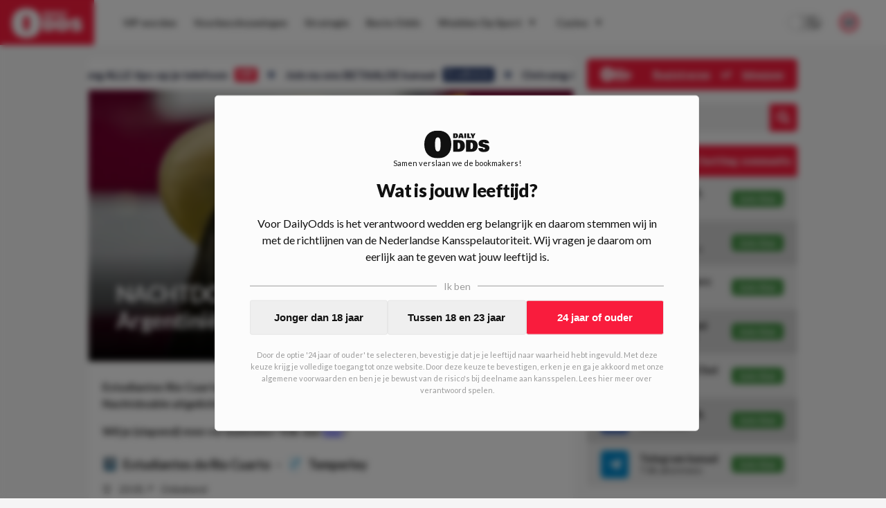

--- FILE ---
content_type: text/html; charset=utf-8
request_url: https://www.dailyodds.com/nl/wedtips/nachtdouble-160623
body_size: 43183
content:
<!DOCTYPE html><html lang="nl"><head><meta charSet="utf-8"/><title>NACHTDOUBLE #407 | 2.02 keer je inzet in Argentinië &amp; Ecuador!  - DailyOdds.com</title><meta name="description" content="Estudiantes Rio Cuarto - Temperley &amp; Independiente del Valle - El Nacional worden in de Nachtdouble uitgelicht. Hiervoor reizen we af naar Zuid-Amerika; Argentinië &amp; Ecuador. 

Wil je (slapend) mee verdubbelen? Klik dan hier!"/><link rel="canonical" href="https://www.dailyodds.com/nl/wedtips/nachtdouble-160623"/><meta name="viewport" content="minimum-scale=1, initial-scale=1, width=device-width"/><meta name="twitter:card" content="summary_large_image"/><meta name="twitter:site" content="dailyoddsnl"/><meta name="twitter:title" content="NACHTDOUBLE #407 | 2.02 keer je inzet in Argentinië &amp; Ecuador!  - DailyOdds.com"/><meta name="twitter:description" content="Wat kost gokken jou? Speel bewust 18+!"/><meta name="twitter:image" content="https://img.dailyodds.com/media/Nachtdouble%20-%20Ecuador.jpg?&amp;w=1000&amp;h=500&amp;fit=crop"/><meta property="twitter:domain" content="dailyodds.com"/><meta property="twitter:url" content="https://www.dailyodds.com/nl/wedtips/nachtdouble-160623"/><meta property="og:url" content="https://www.dailyodds.com/nl/wedtips/nachtdouble-160623"/><meta property="og:type" content="website"/><meta property="og:title" content="NACHTDOUBLE #407 | 2.02 keer je inzet in Argentinië &amp; Ecuador!  - DailyOdds.com"/><meta property="og:site_name" content="DailyOdds"/><meta property="og:description" content="Wat kost gokken jou? Speel bewust 18+!"/><meta property="og:image" content="https://img.dailyodds.com/media/Nachtdouble%20-%20Ecuador.jpg?&amp;w=1000&amp;h=500&amp;fit=crop"/><meta name="next-head-count" content="18"/><link rel="icon" href="/favicon.ico"/><meta name="theme-color" content="#efefef" media="(prefers-color-scheme: light)"/><meta name="theme-color" content="#1a1a1a" media="(prefers-color-scheme: dark)"/><link rel="preconnect" href="https://p.inno.nl"/><link rel="preconnect" href="https://kratos.dailyodds.com"/><link rel="preload" href="/_next/static/media/4de1fea1a954a5b6.p.woff2" as="font" type="font/woff2" crossorigin="anonymous"/><link rel="preload" href="/_next/static/media/6d664cce900333ee.p.woff2" as="font" type="font/woff2" crossorigin="anonymous"/><link rel="preload" href="/_next/static/media/7ff6869a1704182a.p.woff2" as="font" type="font/woff2" crossorigin="anonymous"/><link rel="preload" href="/_next/static/css/f208e00a7791ef5e.css" as="style"/><link rel="stylesheet" href="/_next/static/css/f208e00a7791ef5e.css" data-n-g=""/><noscript data-n-css=""></noscript><script defer="" nomodule="" src="/_next/static/chunks/polyfills-c67a75d1b6f99dc8.js"></script><script defer="" src="/_next/static/chunks/9360.18822983d1ab0b38.js"></script><script defer="" src="/_next/static/chunks/833.3926915da681abd9.js"></script><script defer="" src="/_next/static/chunks/7153.1183410a48909bc7.js"></script><script defer="" src="/_next/static/chunks/5999.cafa035dbb52c3d0.js"></script><script defer="" src="/_next/static/chunks/7923.70a06faecbb5214c.js"></script><script defer="" src="/_next/static/chunks/8994.9290d8f7286bfc46.js"></script><script defer="" src="/_next/static/chunks/4796.96dd9f9b9c14dc5b.js"></script><script defer="" src="/_next/static/chunks/8411.4e68baf1c40715c2.js"></script><script defer="" src="/_next/static/chunks/1902.92af79cb7d1760ec.js"></script><script defer="" src="/_next/static/chunks/3885.92bf87414935766e.js"></script><script defer="" src="/_next/static/chunks/7800.f2031863662ee5f4.js"></script><script defer="" src="/_next/static/chunks/6888.221f8f14ee1398bd.js"></script><script src="/_next/static/chunks/webpack-b2b3525eff933e28.js" defer=""></script><script src="/_next/static/chunks/framework-14b510dada5cf330.js" defer=""></script><script src="/_next/static/chunks/main-db3aa80e0ff4c354.js" defer=""></script><script src="/_next/static/chunks/pages/_app-1974e20def51a587.js" defer=""></script><script src="/_next/static/chunks/9894-54b8a78ccf9fd9c7.js" defer=""></script><script src="/_next/static/chunks/9796-01dda468317a47b1.js" defer=""></script><script src="/_next/static/chunks/394-e9e9c9a86e5e4d10.js" defer=""></script><script src="/_next/static/chunks/pages/%5B...parts%5D-f01e543c2e6b9db8.js" defer=""></script><script src="/_next/static/3sonp-b9-M3WQCGMtWRFT/_buildManifest.js" defer=""></script><script src="/_next/static/3sonp-b9-M3WQCGMtWRFT/_ssgManifest.js" defer=""></script><style data-styled="" data-styled-version="5.3.5">html{font-size:16px;-webkit-text-size-adjust:100%;-webkit-tap-highlight-color:transparent;text-rendering:optimizeLegibility;text-rendering:optimizeSpeed;-moz-osx-font-smoothing:grayscale;-webkit-font-smoothing:antialiased;background:#f5f5f5;color:#111;}/*!sc*/
html:focus-within{-webkit-scroll-behavior:smooth;-moz-scroll-behavior:smooth;-ms-scroll-behavior:smooth;scroll-behavior:smooth;}/*!sc*/
::-moz-selection{background:#c0dbff;color:#212125;}/*!sc*/
::selection{background:#c0dbff;color:#212125;}/*!sc*/
html,body{font-family:'__Lato_755edb',system-ui,sans-serif,'__Lato_Fallback_755edb';margin:0;padding:0;min-height:100vh;}/*!sc*/
body.fixed{position:fixed;overflow:hidden;}/*!sc*/
*{box-sizing:border-box;outline:none;}/*!sc*/
::before,::after{box-sizing:border-box;margin:0;padding:0;}/*!sc*/
#__next{min-height:100vh;height:100%;display:-webkit-box;display:-webkit-flex;display:-ms-flexbox;display:flex;-webkit-flex-direction:column;-ms-flex-direction:column;flex-direction:column;}/*!sc*/
#CybotCookiebotDialog #CybotCookiebotDialogBodyButtonAccept{margin-top:10px;}/*!sc*/
#CybotCookiebotDialog #CybotCookiebotDialogBody .CybotCookiebotDialogBodyBottomWrapper{display:none;}/*!sc*/
#CybotCookiebotDialog #CybotCookiebotDialogPoweredbyCybot{display:none;}/*!sc*/
#CybotCookiebotDialog #CybotCookiebotDialogBodyContentText{font-size:12px;}/*!sc*/
#CybotCookiebotDialog #CybotCookiebotDialogBodyContentTitle{display:none;}/*!sc*/
data-styled.g1[id="sc-global-iXdncy1"]{content:"sc-global-iXdncy1,"}/*!sc*/
.gQhEyj{width:100%;position:absolute;top:0;color:#111;z-index:1002;height:65px;display:-webkit-box;display:-webkit-flex;display:-ms-flexbox;display:flex;-webkit-box-pack:justify;-webkit-justify-content:space-between;-ms-flex-pack:justify;justify-content:space-between;background-color:#fcfcfc;}/*!sc*/
@media (max-width:68.6875em){.gQhEyj{height:75px;background-color:#F91C3D;}}/*!sc*/
data-styled.g14[id="sc-93acbeca-0"]{content:"gQhEyj,"}/*!sc*/
.fGXgJu{font-weight:700;font-size:13px;line-height:12px;padding-bottom:7px;-webkit-text-decoration:none;text-decoration:none;text-align:center;}/*!sc*/
@media (min-width:68.6875em){.fGXgJu{display:none;}}/*!sc*/
data-styled.g15[id="sc-93acbeca-1"]{content:"fGXgJu,"}/*!sc*/
.bfuPRw{-webkit-text-decoration:none;text-decoration:none;display:-webkit-box;display:-webkit-flex;display:-ms-flexbox;display:flex;-webkit-flex-direction:column;-ms-flex-direction:column;flex-direction:column;background:#F91C3D;color:#fcfcfc;z-index:8;cursor:pointer;height:65px;line-height:65px;-webkit-transition:all 0.07s ease-out;transition:all 0.07s ease-out;}/*!sc*/
.bfuPRw > svg{height:65px;fill:#fcfcfc;padding:12px 0 10px;-webkit-transition:all 0.2s ease-in-out;transition:all 0.2s ease-in-out;}/*!sc*/
@media (min-width:68.6875em){.bfuPRw:hover{background:#6B799A;}}/*!sc*/
.bfuPRw:hover > svg{-webkit-transform:scale(1.07);-ms-transform:scale(1.07);transform:scale(1.07);}/*!sc*/
@media (max-width:68.6875em){.bfuPRw{min-width:185px;height:75px;line-height:75px;}}/*!sc*/
@media (min-width:68.6875em){.bfuPRw{padding:0 17px;margin-right:15px;}}/*!sc*/
data-styled.g16[id="sc-93acbeca-2"]{content:"bfuPRw,"}/*!sc*/
.jenLsi{padding-right:25px;display:-webkit-box;display:-webkit-flex;display:-ms-flexbox;display:flex;-webkit-align-items:center;-webkit-box-align:center;-ms-flex-align:center;align-items:center;-webkit-box-pack:center;-webkit-justify-content:center;-ms-flex-pack:center;justify-content:center;}/*!sc*/
data-styled.g17[id="sc-93acbeca-3"]{content:"jenLsi,"}/*!sc*/
.iBPkHu{color:#fcfcfc;padding-left:30px;display:-webkit-box;display:-webkit-flex;display:-ms-flexbox;display:flex;-webkit-align-items:center;-webkit-box-align:center;-ms-flex-align:center;align-items:center;-webkit-box-pack:center;-webkit-justify-content:center;-ms-flex-pack:center;justify-content:center;cursor:pointer;}/*!sc*/
data-styled.g18[id="sc-93acbeca-4"]{content:"iBPkHu,"}/*!sc*/
.gXDOUu{display:contents;}/*!sc*/
@media (max-width:68.6875em){.gXDOUu{display:none;}}/*!sc*/
data-styled.g19[id="sc-93acbeca-5"]{content:"gXDOUu,"}/*!sc*/
.irSZMh{display:none;}/*!sc*/
@media (max-width:68.6875em){.irSZMh{display:contents;}}/*!sc*/
data-styled.g20[id="sc-93acbeca-6"]{content:"irSZMh,"}/*!sc*/
.kiCqwP{display:block;}/*!sc*/
data-styled.g25[id="sc-5b1c5ac4-3"]{content:"kiCqwP,"}/*!sc*/
.jNMWzx{border:none;background-color:transparent;margin-bottom:25px;}/*!sc*/
.jNMWzx:first-child{margin-top:25px;}/*!sc*/
@media (min-width:36em){.jNMWzx:first-child{margin-top:0;padding-top:0;}}/*!sc*/
.hCEegZ{border:none;background-color:#fcfcfc;margin-bottom:25px;}/*!sc*/
.hCEegZ:first-child{margin-top:25px;}/*!sc*/
@media (min-width:36em){.hCEegZ:first-child{margin-top:0;padding-top:0;}}/*!sc*/
data-styled.g29[id="sc-b15c4b8a-0"]{content:"jNMWzx,hCEegZ,"}/*!sc*/
.jhBwVa{border:none;background-color:transparent;padding:0px 0 0px;}/*!sc*/
data-styled.g30[id="sc-b15c4b8a-1"]{content:"jhBwVa,"}/*!sc*/
.gNYviT{border:none;position:-webkit-sticky !important;position:sticky !important;position:-webkit-sticky !important;top:14px;z-index:4;}/*!sc*/
@media (max-width:36em){.gNYviT{margin-left:20px;margin-right:20px;}}/*!sc*/
data-styled.g31[id="sc-b15c4b8a-3"]{content:"gNYviT,"}/*!sc*/
.ePaHfM{border:none;}/*!sc*/
@media (max-width:36em){.ePaHfM{margin-left:20px;margin-right:20px;}}/*!sc*/
data-styled.g32[id="sc-b15c4b8a-4"]{content:"ePaHfM,"}/*!sc*/
.kVXrpn{border:none;margin-left:-20px;margin-right:-20px;background-color:transparent;}/*!sc*/
@media (max-width:36em){.kVXrpn{margin-left:0;margin-right:0;}}/*!sc*/
.fsYzKj{border:none;margin-left:-20px;margin-right:-20px;background-color:#fcfcfc;}/*!sc*/
@media (max-width:36em){.fsYzKj{margin-left:0;margin-right:0;}}/*!sc*/
data-styled.g34[id="sc-b15c4b8a-6"]{content:"kVXrpn,fsYzKj,"}/*!sc*/
.hbAtTa{margin-left:-20px;margin-right:-20px;}/*!sc*/
@media (max-width:36em){.hbAtTa{margin-left:0;margin-right:0;}}/*!sc*/
data-styled.g36[id="sc-b15c4b8a-8"]{content:"hbAtTa,"}/*!sc*/
.kCegCX{padding:0 0 20px 0;display:-webkit-box;display:-webkit-flex;display:-ms-flexbox;display:flex;width:100%;}/*!sc*/
.dXUkI{padding:0 0 18px 0;display:-webkit-box;display:-webkit-flex;display:-ms-flexbox;display:flex;width:100%;}/*!sc*/
data-styled.g39[id="sc-1d8a7bda-0"]{content:"kCegCX,dXUkI,"}/*!sc*/
.kxKRTu{float:left;font-size:12px;font-weight:bold;line-height:14px;display:-webkit-inline-box;display:-webkit-inline-flex;display:-ms-inline-flexbox;display:inline-flex;padding-right:15px;-webkit-align-items:center;-webkit-box-align:center;-ms-flex-align:center;align-items:center;height:17px;-webkit-flex-shrink:0;-ms-flex-negative:0;flex-shrink:0;color:#111;}/*!sc*/
data-styled.g40[id="sc-1d8a7bda-1"]{content:"kxKRTu,"}/*!sc*/
.dhxNWP{border:1px solid transparent;border-top:1px solid #d6d6d6 !important;-webkit-box-flex:1;-webkit-flex-grow:1;-ms-flex-positive:1;flex-grow:1;}/*!sc*/
data-styled.g41[id="sc-1d8a7bda-2"]{content:"dhxNWP,"}/*!sc*/
.eRsyHQ{position:relative;width:100%;margin-top:auto;padding:35px;background-color:#4a5d8b;color:#fcfcfc;}/*!sc*/
@media (max-width:36em){.eRsyHQ{padding:30px;}}/*!sc*/
data-styled.g44[id="sc-83da68b3-0"]{content:"eRsyHQ,"}/*!sc*/
.nxPAO{max-width:1024px;width:100%;margin:0 auto;display:-webkit-box;display:-webkit-flex;display:-ms-flexbox;display:flex;-webkit-flex-direction:column;-ms-flex-direction:column;flex-direction:column;}/*!sc*/
data-styled.g45[id="sc-83da68b3-1"]{content:"nxPAO,"}/*!sc*/
.elSDal{position:relative;display:-webkit-box;display:-webkit-flex;display:-ms-flexbox;display:flex;-webkit-flex-direction:row;-ms-flex-direction:row;flex-direction:row;}/*!sc*/
@media (max-width:48em){.elSDal{-webkit-flex-direction:column;-ms-flex-direction:column;flex-direction:column;}}/*!sc*/
data-styled.g46[id="sc-83da68b3-2"]{content:"elSDal,"}/*!sc*/
.gWazbW{display:-webkit-box;display:-webkit-flex;display:-ms-flexbox;display:flex;-webkit-flex-direction:row;-ms-flex-direction:row;flex-direction:row;-webkit-box-pack:justify;-webkit-justify-content:space-between;-ms-flex-pack:justify;justify-content:space-between;padding-bottom:16px;}/*!sc*/
@media (max-width:48em){.gWazbW > div:last-child{-webkit-flex-direction:row-reverse;-ms-flex-direction:row-reverse;flex-direction:row-reverse;}}/*!sc*/
@media (min-width:48em){.gWazbW{-webkit-box-pack:start;-webkit-justify-content:start;-ms-flex-pack:start;justify-content:start;}.gWazbW > div{width:50%;}}/*!sc*/
@media (max-width:48em){.gWazbW{-webkit-flex-direction:column;-ms-flex-direction:column;flex-direction:column;}.gWazbW > div:not(:last-child){padding-bottom:10px;}}/*!sc*/
data-styled.g47[id="sc-83da68b3-3"]{content:"gWazbW,"}/*!sc*/
.gttfta{display:-webkit-box;display:-webkit-flex;display:-ms-flexbox;display:flex;-webkit-flex-direction:row;-ms-flex-direction:row;flex-direction:row;-webkit-box-pack:justify;-webkit-justify-content:space-between;-ms-flex-pack:justify;justify-content:space-between;}/*!sc*/
@media (min-width:48em){.gttfta > div,.gttfta a{width:50%;}}/*!sc*/
data-styled.g48[id="sc-83da68b3-4"]{content:"gttfta,"}/*!sc*/
.jzpOF{font-weight:600;font-size:14px;display:-webkit-box;display:-webkit-flex;display:-ms-flexbox;display:flex;-webkit-flex-direction:column;-ms-flex-direction:column;flex-direction:column;-webkit-align-items:start;-webkit-box-align:start;-ms-flex-align:start;align-items:start;margin-bottom:10px;}/*!sc*/
.jzpOF img{width:23px;height:23px;margin-left:5px;}/*!sc*/
data-styled.g49[id="sc-83da68b3-5"]{content:"jzpOF,"}/*!sc*/
.huACYS{text-align:left;}/*!sc*/
@media (max-width:48em){.huACYS{margin-bottom:16px;}}/*!sc*/
@media (min-width:48em){.huACYS{width:25%;}}/*!sc*/
.huACYS h3{margin:0 0 16px;padding:0;text-transform:uppercase;font-size:12px;font-weight:900;color:#fcfcfc;}/*!sc*/
.huACYS ul{list-style-type:none;margin:0;padding:0;}/*!sc*/
@media (max-width:36em){.huACYS ul{display:-webkit-box;display:-webkit-flex;display:-ms-flexbox;display:flex;-webkit-box-pack:start;-webkit-justify-content:flex-start;-ms-flex-pack:start;justify-content:flex-start;-webkit-flex-wrap:wrap;-ms-flex-wrap:wrap;flex-wrap:wrap;}}/*!sc*/
.huACYS li{padding:0;margin:0 0 12px;}/*!sc*/
@media (max-width:36em){.huACYS li{margin:0 18px 12px 0;}}/*!sc*/
.huACYS span{color:#fcfcfc;opacity:0.73;}/*!sc*/
.huACYS a{color:rgba(255,255,255,1);-webkit-text-decoration:none;text-decoration:none;padding:0 1px 0px 1px;display:inline-block;opacity:0.87;}/*!sc*/
.huACYS a :hover{opacity:1;}/*!sc*/
.huACYS:last-of-type hr{display:none;}/*!sc*/
.huACYS hr{width:40%;height:1px;margin:10px 0;background-color:rgba(255,255,255,0.4);border:0;}/*!sc*/
data-styled.g50[id="sc-83da68b3-6"]{content:"huACYS,"}/*!sc*/
.bPksPJ{-webkit-box-pack:start;-webkit-justify-content:start;-ms-flex-pack:start;justify-content:start;-webkit-align-items:start;-webkit-box-align:start;-ms-flex-align:start;align-items:start;}/*!sc*/
.bPksPJ a{display:-webkit-inline-box;display:-webkit-inline-flex;display:-ms-inline-flexbox;display:inline-flex;color:#fcfcfc;-webkit-text-decoration:none;text-decoration:none;}/*!sc*/
.bPksPJ a img{width:31px;height:23px;margin-right:20px;}/*!sc*/
data-styled.g51[id="sc-83da68b3-7"]{content:"bPksPJ,"}/*!sc*/
.fKyjfM{display:-webkit-box;display:-webkit-flex;display:-ms-flexbox;display:flex;}/*!sc*/
@media (max-width:48em){.fKyjfM{display:none;}}/*!sc*/
data-styled.g52[id="sc-83da68b3-8"]{content:"fKyjfM,"}/*!sc*/
.LfPOl{display:-webkit-box;display:-webkit-flex;display:-ms-flexbox;display:flex;gap:10px;-webkit-align-items:start;-webkit-box-align:start;-ms-flex-align:start;align-items:start;}/*!sc*/
data-styled.g53[id="sc-83da68b3-9"]{content:"LfPOl,"}/*!sc*/
.ilFlqf{-webkit-transform:translatey(-12px);-ms-transform:translatey(-12px);transform:translatey(-12px);}/*!sc*/
@media (max-width:48em){.ilFlqf{-webkit-transform:translatey(-20px);-ms-transform:translatey(-20px);transform:translatey(-20px);}}/*!sc*/
data-styled.g54[id="sc-83da68b3-10"]{content:"ilFlqf,"}/*!sc*/
.bJUSct{position:fixed !important;background:rgba(0,0,0,0.37);top:0;left:0;right:0;bottom:0;z-index:1001;display:-webkit-box;display:-webkit-flex;display:-ms-flexbox;display:flex;-webkit-flex-direction:row;-ms-flex-direction:row;flex-direction:row;-webkit-align-items:center;-webkit-box-align:center;-ms-flex-align:center;align-items:center;-webkit-box-pack:center;-webkit-justify-content:center;-ms-flex-pack:center;justify-content:center;height:100%;-webkit-transition:all 0.2s ease-in-out;transition:all 0.2s ease-in-out;opacity:0;pointer-events:none;}/*!sc*/
data-styled.g56[id="sc-64c4ce06-0"]{content:"bJUSct,"}/*!sc*/
.cIAmTM{font-weight:900;font-size:14px;display:-webkit-box;display:-webkit-flex;display:-ms-flexbox;display:flex;-webkit-box-pack:justify;-webkit-justify-content:space-between;-ms-flex-pack:justify;justify-content:space-between;-webkit-align-items:center;-webkit-box-align:center;-ms-flex-align:center;align-items:center;height:45px;background-color:#F91C3D;color:#f5f5f5;border-radius:5px;padding:0 20px;}/*!sc*/
@media (max-width:68.6875em){.cIAmTM{background-color:transparent;color:#111;}}/*!sc*/
data-styled.g57[id="sc-c3663760-0"]{content:"cIAmTM,"}/*!sc*/
.ckzTHF{opacity:1;color:#fcfcfc;display:-webkit-box;display:-webkit-flex;display:-ms-flexbox;display:flex;-webkit-align-items:center;-webkit-box-align:center;-ms-flex-align:center;align-items:center;-webkit-box-pack:center;-webkit-justify-content:center;-ms-flex-pack:center;justify-content:center;padding-left:5px;}/*!sc*/
.ckzTHF > svg{height:20px;}/*!sc*/
.ckzTHF > svg path{fill:#111;}/*!sc*/
data-styled.g60[id="sc-7e057ffc-0"]{content:"ckzTHF,"}/*!sc*/
.dCReIC{position:relative;display:-webkit-box;display:-webkit-flex;display:-ms-flexbox;display:flex;-webkit-flex-direction:row;-ms-flex-direction:row;flex-direction:row;-webkit-box-pack:center;-webkit-justify-content:center;-ms-flex-pack:center;justify-content:center;width:100%;background:#fcfcfc;height:65px;-webkit-align-items:center;-webkit-box-align:center;-ms-flex-align:center;align-items:center;-webkit-transition:all 0.1s ease-out;transition:all 0.1s ease-out;}/*!sc*/
@media (max-width:68.6875em){.dCReIC{-webkit-box-pack:start;-webkit-justify-content:start;-ms-flex-pack:start;justify-content:start;height:calc(100% - 75px);-webkit-flex-direction:column;-ms-flex-direction:column;flex-direction:column;width:70vw;position:absolute;top:0;left:0;-webkit-align-items:flex-start;-webkit-box-align:flex-start;-ms-flex-align:flex-start;align-items:flex-start;padding:20px;border:1px solid #e6e6e6;}}/*!sc*/
@media (min-width:68.6875em){.dCReIC{max-width:calc(100vw - 166px);}}/*!sc*/
data-styled.g61[id="sc-7e057ffc-1"]{content:"dCReIC,"}/*!sc*/
.cTvsIX{display:-webkit-box;display:-webkit-flex;display:-ms-flexbox;display:flex;-webkit-flex-direction:column;-ms-flex-direction:column;flex-direction:column;}/*!sc*/
@media (min-width:68.6875em){.cTvsIX{display:-webkit-box;display:-webkit-flex;display:-ms-flexbox;display:flex;-webkit-flex-direction:row;-ms-flex-direction:row;flex-direction:row;-webkit-box-pack:start;-webkit-justify-content:start;-ms-flex-pack:start;justify-content:start;width:1177px;padding-right:185px;}}/*!sc*/
@media (max-width:1280px){.cTvsIX{padding-right:145px;}}/*!sc*/
@media (max-width:75em){.cTvsIX{padding-right:65px;}}/*!sc*/
@media (max-width:68.6875em){.cTvsIX{padding-right:unset;}}/*!sc*/
@media (max-width:68.6875em){.cTvsIX{width:100%;max-height:82%;overflow-y:auto;}}/*!sc*/
data-styled.g62[id="sc-7e057ffc-2"]{content:"cTvsIX,"}/*!sc*/
.dzHzGe{width:40px;display:-webkit-box;display:-webkit-flex;display:-ms-flexbox;display:flex;-webkit-box-pack:center;-webkit-justify-content:center;-ms-flex-pack:center;justify-content:center;-webkit-align-items:center;-webkit-box-align:center;-ms-flex-align:center;align-items:center;color:#2b2b2b;}/*!sc*/
@media (min-width:68.6875em){.dzHzGe{display:none;}}/*!sc*/
data-styled.g63[id="sc-7e057ffc-3"]{content:"dzHzGe,"}/*!sc*/
.fEJpRf{width:20px;font-size:10px;margin-left:5px;}/*!sc*/
@media (max-width:68.6875em){.fEJpRf{display:none;}}/*!sc*/
@media (min-width:68.6875em){.fEJpRf{display:inline;}}/*!sc*/
data-styled.g64[id="sc-7e057ffc-4"]{content:"fEJpRf,"}/*!sc*/
.eSlDDc{color:#2b2b2b;font-style:normal;font-weight:bold;font-size:14px;-webkit-text-decoration:none;text-decoration:none;text-align:start;-webkit-align-items:center;-webkit-box-align:center;-ms-flex-align:center;align-items:center;padding:4px 12px;position:relative;-webkit-transition:all 0.1s ease-out;transition:all 0.1s ease-out;display:-webkit-box;display:-webkit-flex;display:-ms-flexbox;display:flex;}/*!sc*/
@media (max-width:68.6875em){.eSlDDc{padding:12px 16px;}}/*!sc*/
@media (min-width:68.6875em){.eSlDDc{margin:6px 1px 6px 0;text-align:center;}.eSlDDc > div{border-bottom:1px solid transparent;}.eSlDDc > div:hover{border-bottom:1px solid #2b2b2b !important;}}/*!sc*/
data-styled.g65[id="sc-7e057ffc-5"]{content:"eSlDDc,"}/*!sc*/
.lfPCwk{display:-webkit-box;display:-webkit-flex;display:-ms-flexbox;display:flex;-webkit-flex-direction:column;-ms-flex-direction:column;flex-direction:column;z-index:100000;}/*!sc*/
@media (min-width:68.6875em){.lfPCwk{position:absolute;right:40px;}}/*!sc*/
@media (max-width:68.6875em){.lfPCwk{display:-webkit-box;display:-webkit-flex;display:-ms-flexbox;display:flex;position:absolute;bottom:20px;left:0;padding:0 20px 10px 35px;}}/*!sc*/
data-styled.g66[id="sc-7e057ffc-6"]{content:"lfPCwk,"}/*!sc*/
.fzkOZc{display:-webkit-box;display:-webkit-flex;display:-ms-flexbox;display:flex;-webkit-box-pack:center;-webkit-justify-content:center;-ms-flex-pack:center;justify-content:center;-webkit-align-items:center;-webkit-box-align:center;-ms-flex-align:center;align-items:center;color:#2b2b2b;}/*!sc*/
@media (max-width:68.6875em){.fzkOZc{display:none;}}/*!sc*/
data-styled.g69[id="sc-7e057ffc-9"]{content:"fzkOZc,"}/*!sc*/
.iaiRBM{position:relative;display:-webkit-box;display:-webkit-flex;display:-ms-flexbox;display:flex;-webkit-box-pack:justify;-webkit-justify-content:space-between;-ms-flex-pack:justify;justify-content:space-between;width:100%;-webkit-align-items:center;-webkit-box-align:center;-ms-flex-align:center;align-items:center;}/*!sc*/
data-styled.g71[id="sc-7e057ffc-11"]{content:"iaiRBM,"}/*!sc*/
.brRIXH{position:absolute;border-bottom:1px solid transparent;width:100%;bottom:-1px;}/*!sc*/
data-styled.g72[id="sc-7e057ffc-12"]{content:"brRIXH,"}/*!sc*/
.dalAOa{position:absolute;background-color:#fcfcfc;min-width:180px;color:#fff;-webkit-transform:none;-ms-transform:none;transform:none;z-index:9999;-webkit-filter:drop-shadow(0px 0px 4px rgba(0,0,0,0.05));filter:drop-shadow(0px 0px 4px rgba(0,0,0,0.05));display:none;}/*!sc*/
@media (max-width:68.6875em){.dalAOa{display:none;}}/*!sc*/
.iZoAPh{position:absolute;background-color:#fcfcfc;min-width:180px;color:#fff;-webkit-transform:translate(100%,-38px);-ms-transform:translate(100%,-38px);transform:translate(100%,-38px);z-index:9999;-webkit-filter:drop-shadow(0px 0px 4px rgba(0,0,0,0.05));filter:drop-shadow(0px 0px 4px rgba(0,0,0,0.05));display:none;}/*!sc*/
@media (max-width:68.6875em){.iZoAPh{display:none;}}/*!sc*/
data-styled.g73[id="sc-7e057ffc-13"]{content:"dalAOa,iZoAPh,"}/*!sc*/
@media (min-width:68.6875em){.kXmjfz{display:none;}}/*!sc*/
data-styled.g74[id="sc-7e057ffc-14"]{content:"kXmjfz,"}/*!sc*/
.fuoomO{display:-webkit-box;display:-webkit-flex;display:-ms-flexbox;display:flex;-webkit-align-items:center;-webkit-box-align:center;-ms-flex-align:center;align-items:center;}/*!sc*/
@media (max-width:68.6875em){.fuoomO{display:none;}}/*!sc*/
data-styled.g75[id="sc-7e057ffc-15"]{content:"fuoomO,"}/*!sc*/
.bKguSb{padding-right:25px;}/*!sc*/
@media (min-width:1099px) and (max-width:1250px){.bKguSb{display:none;}}/*!sc*/
data-styled.g76[id="sc-7e057ffc-16"]{content:"bKguSb,"}/*!sc*/
.hSJYpi{display:-webkit-box;display:-webkit-flex;display:-ms-flexbox;display:flex;-webkit-box-pack:justify;-webkit-justify-content:space-between;-ms-flex-pack:justify;justify-content:space-between;width:100%;}/*!sc*/
data-styled.g77[id="sc-7e057ffc-17"]{content:"hSJYpi,"}/*!sc*/
.fyHfCe{position:relative;height:100%;width:100%;}/*!sc*/
@media (max-width:68.6875em){.fyHfCe{display:none;}}/*!sc*/
data-styled.g78[id="sc-eeb3ba17-0"]{content:"fyHfCe,"}/*!sc*/
.kRfHCu{position:fixed;padding:20px 20px;max-height:90%;display:-webkit-box;display:-webkit-flex;display:-ms-flexbox;display:flex;-webkit-flex-direction:column;-ms-flex-direction:column;flex-direction:column;background-color:#fcfcfc;border:1px solid #e6e6e6;border-radius:5px;}/*!sc*/
@media (max-width:68.6875em){.kRfHCu{top:0;left:0;right:0;margin:40px 20px;}}/*!sc*/
@media (min-width:68.6875em){.kRfHCu{top:50%;left:50%;-webkit-transform:translate(-50%,-50%);-ms-transform:translate(-50%,-50%);transform:translate(-50%,-50%);min-height:600px;min-width:900px;}}/*!sc*/
data-styled.g80[id="sc-eeb3ba17-2"]{content:"kRfHCu,"}/*!sc*/
.jzLNND{position:relative;overflow-y:auto;max-height:0%;}/*!sc*/
data-styled.g81[id="sc-eeb3ba17-3"]{content:"jzLNND,"}/*!sc*/
.bQdbey{display:-webkit-box;display:-webkit-flex;display:-ms-flexbox;display:flex;-webkit-box-pack:justify;-webkit-justify-content:space-between;-ms-flex-pack:justify;justify-content:space-between;-webkit-align-items:start;-webkit-box-align:start;-ms-flex-align:start;align-items:start;margin-bottom:20px;}/*!sc*/
data-styled.g82[id="sc-eeb3ba17-4"]{content:"bQdbey,"}/*!sc*/
.wyQTY{cursor:pointer;}/*!sc*/
data-styled.g83[id="sc-eeb3ba17-5"]{content:"wyQTY,"}/*!sc*/
.hetBzT{text-align:center;font-weight:500;font-size:12px;margin-bottom:15px;color:#343434;}/*!sc*/
@media (min-width:68.6875em){.hetBzT{min-height:100px;display:-webkit-box;display:-webkit-flex;display:-ms-flexbox;display:flex;-webkit-box-pack:center;-webkit-justify-content:center;-ms-flex-pack:center;justify-content:center;-webkit-align-items:center;-webkit-box-align:center;-ms-flex-align:center;align-items:center;}}/*!sc*/
data-styled.g84[id="sc-eeb3ba17-6"]{content:"hetBzT,"}/*!sc*/
.fRmdog{height:30px;display:-webkit-box;display:-webkit-flex;display:-ms-flexbox;display:flex;-webkit-flex-direction:row;-ms-flex-direction:row;flex-direction:row;-webkit-align-items:center;-webkit-box-align:center;-ms-flex-align:center;align-items:center;margin:0 auto;border-radius:5px;overflow:hidden;float:right;width:100%;}/*!sc*/
@media (min-width:68.6875em){.fRmdog{height:40px;}}/*!sc*/
@media (max-width:68.6875em){.fRmdog{max-width:200px;}}/*!sc*/
data-styled.g92[id="sc-eeb3ba17-14"]{content:"fRmdog,"}/*!sc*/
.bCtkHE{min-width:100px;background-color:#e6e6e6;color:#111;font-size:16px;padding:10px 10px 10px 20px;-webkit-flex:2;-ms-flex:2;flex:2;border:0;}/*!sc*/
.bCtkHE::-webkit-input-placeholder{color:#646464;}/*!sc*/
.bCtkHE::-moz-placeholder{color:#646464;}/*!sc*/
.bCtkHE:-ms-input-placeholder{color:#646464;}/*!sc*/
.bCtkHE::placeholder{color:#646464;}/*!sc*/
@media (min-width:68.6875em){.bCtkHE{height:100%;}}/*!sc*/
data-styled.g93[id="sc-eeb3ba17-15"]{content:"bCtkHE,"}/*!sc*/
.UwGGX{min-width:100px;background-color:#e6e6e6;color:#111;font-size:16px;padding:10px 10px 10px 20px;-webkit-flex:2;-ms-flex:2;flex:2;border:0;color:#646464;cursor:pointer;}/*!sc*/
.UwGGX::-webkit-input-placeholder{color:#646464;}/*!sc*/
.UwGGX::-moz-placeholder{color:#646464;}/*!sc*/
.UwGGX:-ms-input-placeholder{color:#646464;}/*!sc*/
.UwGGX::placeholder{color:#646464;}/*!sc*/
@media (min-width:68.6875em){.UwGGX{height:100%;}}/*!sc*/
data-styled.g94[id="sc-eeb3ba17-16"]{content:"UwGGX,"}/*!sc*/
.kCCRwu{width:30px;height:100%;background-color:#F91C3D;border:0;display:-webkit-inline-box;display:-webkit-inline-flex;display:-ms-inline-flexbox;display:inline-flex;-webkit-box-pack:center;-webkit-justify-content:center;-ms-flex-pack:center;justify-content:center;-webkit-align-items:center;-webkit-box-align:center;-ms-flex-align:center;align-items:center;margin:0;}/*!sc*/
.kCCRwu svg{-webkit-transform:scale(-1,1);-ms-transform:scale(-1,1);transform:scale(-1,1);height:14px;width:14px;}/*!sc*/
@media (min-width:68.6875em){.kCCRwu{width:40px;height:40px;}.kCCRwu svg{height:18px;width:18px;}}/*!sc*/
data-styled.g95[id="sc-eeb3ba17-17"]{content:"kCCRwu,"}/*!sc*/
.UPQAR{-webkit-box-pack:start;-webkit-justify-content:start;-ms-flex-pack:start;justify-content:start;border-radius:5px;z-index:50;max-width:304px;}/*!sc*/
data-styled.g96[id="sc-eeb3ba17-18"]{content:"UPQAR,"}/*!sc*/
.eZDqck{position:relative;width:42px;height:42px;padding:0;display:-webkit-inline-box;display:-webkit-inline-flex;display:-ms-inline-flexbox;display:inline-flex;-webkit-flex-direction:column;-ms-flex-direction:column;flex-direction:column;background-color:#fcfcfc;border-radius:6px;border:0;font-family:inherit;-webkit-text-decoration:none;text-decoration:none;overflow:hidden;cursor:pointer;}/*!sc*/
@media (max-width:36em){.eZDqck{width:42px;height:42px;}.sc-2040c7d6-0 + .sc-2040c7d6-0{margin-left:18px;}}/*!sc*/
@media (min-width:36em){.eZDqck{width:42px;height:42px;}.sc-2040c7d6-0 + .sc-2040c7d6-0{margin-left:23px;}}/*!sc*/
data-styled.g109[id="sc-2040c7d6-0"]{content:"eZDqck,"}/*!sc*/
.dcNDFL{height:26px;margin:auto;display:-webkit-box;display:-webkit-flex;display:-ms-flexbox;display:flex;-webkit-box-pack:center;-webkit-justify-content:center;-ms-flex-pack:center;justify-content:center;-webkit-align-items:center;-webkit-box-align:center;-ms-flex-align:center;align-items:center;font-weight:700;font-size:12px;line-height:14px;color:#0d112b;}/*!sc*/
data-styled.g110[id="sc-2040c7d6-1"]{content:"dcNDFL,"}/*!sc*/
.uTuHs{height:16px;width:100%;margin:auto 0 0;padding:2px;display:-webkit-inline-box;display:-webkit-inline-flex;display:-ms-inline-flexbox;display:inline-flex;-webkit-box-pack:center;-webkit-justify-content:center;-ms-flex-pack:center;justify-content:center;-webkit-align-items:center;-webkit-box-align:center;-ms-flex-align:center;align-items:center;}/*!sc*/
.uTuHs img{width:100%;height:100%;object-fit:contain;}/*!sc*/
data-styled.g111[id="sc-2040c7d6-2"]{content:"uTuHs,"}/*!sc*/
.bCDSMj{position:relative;-webkit-box-pack:justify;-webkit-justify-content:space-between;-ms-flex-pack:justify;justify-content:space-between;-webkit-align-items:center;-webkit-box-align:center;-ms-flex-align:center;align-items:center;min-height:30px;width:100%;background-color:#e6e6e6;border-radius:5px;display:-webkit-inline-box;display:-webkit-inline-flex;display:-ms-inline-flexbox;display:inline-flex;-webkit-flex-direction:row;-ms-flex-direction:row;flex-direction:row;overflow:hidden;padding:10px 15px;}/*!sc*/
data-styled.g112[id="sc-354674e4-0"]{content:"bCDSMj,"}/*!sc*/
.gmzPmx{width:100%;font-weight:500;margin:0 15px;font-size:12px;line-height:14px;color:#0d112b;-webkit-align-items:center;-webkit-box-align:center;-ms-flex-align:center;align-items:center;display:-webkit-box;display:-webkit-flex;display:-ms-flexbox;display:flex;}/*!sc*/
@media (min-width:36em){.gmzPmx{font-size:14px;}}/*!sc*/
data-styled.g113[id="sc-354674e4-1"]{content:"gmzPmx,"}/*!sc*/
.iywTaJ{min-width:42px;}/*!sc*/
data-styled.g114[id="sc-354674e4-2"]{content:"iywTaJ,"}/*!sc*/
.dVlA-Do{background-color:rgba(66,144,66,1);color:#f5f5f5;border-radius:5px;min-width:82px;height:24px;display:-webkit-box;display:-webkit-flex;display:-ms-flexbox;display:flex;-webkit-box-pack:center;-webkit-justify-content:center;-ms-flex-pack:center;justify-content:center;-webkit-align-items:center;-webkit-box-align:center;-ms-flex-align:center;align-items:center;font-weight:900;font-size:12px;line-height:12px;}/*!sc*/
data-styled.g115[id="sc-83600822-0"]{content:"dVlA-Do,"}/*!sc*/
.jYSUyy{display:-webkit-box;display:-webkit-flex;display:-ms-flexbox;display:flex;height:25px;width:50px;position:relative;cursor:pointer;}/*!sc*/
.jYSUyy svg{position:absolute;z-index:0;height:25px;width:50px;}/*!sc*/
data-styled.g132[id="sc-5a829a98-0"]{content:"jYSUyy,"}/*!sc*/
.bjnpQK{position:absolute;-webkit-transition:all 1s ease-in-out;transition:all 1s ease-in-out;z-index:1;margin:3px 2px;right:19px;}/*!sc*/
.bjnpQK svg{height:19px;width:19px;fill:#2e2e2e;}/*!sc*/
data-styled.g133[id="sc-5a829a98-1"]{content:"bjnpQK,"}/*!sc*/
.jwpDSx{display:-webkit-box;display:-webkit-flex;display:-ms-flexbox;display:flex;height:34px;width:40px;position:relative;cursor:pointer;}/*!sc*/
.jwpDSx svg{position:absolute;z-index:0;height:39px;width:53px;}/*!sc*/
data-styled.g134[id="sc-47ec5c1e-0"]{content:"jwpDSx,"}/*!sc*/
.iTHKKy{position:absolute;-webkit-transition:all 1s ease-in-out;transition:all 1s ease-in-out;z-index:1;margin:3px 2px;bottom:17px;right:8px;}/*!sc*/
.iTHKKy svg{height:19px;width:19px;fill:#f5f5f5;}/*!sc*/
data-styled.g135[id="sc-47ec5c1e-1"]{content:"iTHKKy,"}/*!sc*/
.eaIGvz{position:absolute;-webkit-transition:all 1s ease-in-out;transition:all 1s ease-in-out;z-index:1;font-size:14px;bottom:4px;color:#444444;left:6px;}/*!sc*/
data-styled.g136[id="sc-47ec5c1e-2"]{content:"eaIGvz,"}/*!sc*/
.hpcSXI{padding:0px;margin:0px;min-height:100%;-webkit-box-flex:1;-webkit-flex-grow:1;-ms-flex-positive:1;flex-grow:1;display:-webkit-box;display:-webkit-flex;display:-ms-flexbox;display:flex;-webkit-flex-direction:column;-ms-flex-direction:column;flex-direction:column;padding-top:calc(65px);}/*!sc*/
@media (max-width:68.6875em){.hpcSXI{padding-top:calc(75px);}}/*!sc*/
data-styled.g137[id="sc-148ec801-0"]{content:"hpcSXI,"}/*!sc*/
.cYMbjX{display:-webkit-box;display:-webkit-flex;display:-ms-flexbox;display:flex;width:100%;padding:0 20px 20px 20px;margin:0 auto 0 auto;}/*!sc*/
@media (min-width:36em){.cYMbjX{padding-top:20px;}}/*!sc*/
@media (max-width:36em){.cYMbjX{padding:0px;}}/*!sc*/
data-styled.g138[id="sc-148ec801-1"]{content:"cYMbjX,"}/*!sc*/
.lnvioO{display:-webkit-box;display:-webkit-flex;display:-ms-flexbox;display:flex;-webkit-flex-direction:column;-ms-flex-direction:column;flex-direction:column;width:100%;max-width:1024px;margin:0 auto 0 auto;box-sizing:border-box;}/*!sc*/
data-styled.g139[id="sc-3f4c1e1e-0"]{content:"lnvioO,"}/*!sc*/
.ccUTtO{display:-webkit-box;display:-webkit-flex;display:-ms-flexbox;display:flex;-webkit-flex-direction:row;-ms-flex-direction:row;flex-direction:row;width:100%;}/*!sc*/
@media (max-width:68.6875em){.ccUTtO{-webkit-flex-direction:column;-ms-flex-direction:column;flex-direction:column;}}/*!sc*/
data-styled.g140[id="sc-3f4c1e1e-1"]{content:"ccUTtO,"}/*!sc*/
.iRxgiv{display:-webkit-box;display:-webkit-flex;display:-ms-flexbox;display:flex;-webkit-flex-direction:column;-ms-flex-direction:column;flex-direction:column;width:calc(100% - 304px - 20px);padding:20px;padding-top:0;-webkit-flex:1 0 auto;-ms-flex:1 0 auto;flex:1 0 auto;border-radius:3px;background:#f5f5f5;}/*!sc*/
@media (max-width:68.6875em){.iRxgiv{width:100%;}}/*!sc*/
@media (min-width:36em){.iRxgiv{background:#fcfcfc;border-radius:5px;overflow:hidden;}}/*!sc*/
@media (max-width:36em){.iRxgiv{padding:20px 0;padding-top:0px;}}/*!sc*/
data-styled.g141[id="sc-3f4c1e1e-2"]{content:"iRxgiv,"}/*!sc*/
.cFJoNi{width:100%;}/*!sc*/
@media (max-width:36em){.cFJoNi{width:90%;margin-left:20px;margin-right:20px;}}/*!sc*/
data-styled.g142[id="sc-b383745f-0"]{content:"cFJoNi,"}/*!sc*/
.jMtGet{width:304px;margin-left:20px;display:-webkit-box;display:-webkit-flex;display:-ms-flexbox;display:flex;-webkit-flex-direction:column;-ms-flex-direction:column;flex-direction:column;}/*!sc*/
@media (max-width:68.6875em){.jMtGet{display:none;}}/*!sc*/
.jMtGet > .sc-b383745f-0:not(:last-child){margin-bottom:20px;}/*!sc*/
@media (max-width:36em){.jMtGet > .sc-b383745f-0{margin-bottom:20px;}}/*!sc*/
data-styled.g143[id="sc-b383745f-1"]{content:"jMtGet,"}/*!sc*/
.ivmImd{margin-bottom:-20px;}/*!sc*/
data-styled.g166[id="sc-6e72c48e-18"]{content:"ivmImd,"}/*!sc*/
.dMKZFK .sc-b15c4b8a-0:last-child{margin-bottom:0;padding-bottom:0;}/*!sc*/
data-styled.g176[id="sc-6e72c48e-28"]{content:"dMKZFK,"}/*!sc*/
.hlpXuh{display:-webkit-inline-box;display:-webkit-inline-flex;display:-ms-inline-flexbox;display:inline-flex;-webkit-box-pack:center;-webkit-justify-content:center;-ms-flex-pack:center;justify-content:center;-webkit-align-items:center;-webkit-box-align:center;-ms-flex-align:center;align-items:center;-webkit-text-decoration:none;text-decoration:none;font-weight:700;font-size:16px;color:#0d112b;cursor:pointer;}/*!sc*/
data-styled.g248[id="sc-fb1cbde2-0"]{content:"hlpXuh,"}/*!sc*/
.mEjpo{margin:0 15px;display:-webkit-inline-box;display:-webkit-inline-flex;display:-ms-inline-flexbox;display:inline-flex;-webkit-box-pack:center;-webkit-justify-content:center;-ms-flex-pack:center;justify-content:center;}/*!sc*/
.mEjpo path{fill:#092056;}/*!sc*/
data-styled.g249[id="sc-fb1cbde2-1"]{content:"mEjpo,"}/*!sc*/
.ikVbWQ{line-height:100%;}/*!sc*/
data-styled.g250[id="sc-fb1cbde2-2"]{content:"ikVbWQ,"}/*!sc*/
.ljdPCO{height:20px;margin-left:10px;padding:0 5px;display:-webkit-inline-box;display:-webkit-inline-flex;display:-ms-inline-flexbox;display:inline-flex;-webkit-box-pack:center;-webkit-justify-content:center;-ms-flex-pack:center;justify-content:center;-webkit-align-items:center;-webkit-box-align:center;-ms-flex-align:center;align-items:center;border-radius:3px;font-size:13px;line-height:100%;font-weight:900;color:white;background-color:#092056;}/*!sc*/
.GVbGQ{height:20px;margin-left:10px;padding:0 5px;display:-webkit-inline-box;display:-webkit-inline-flex;display:-ms-inline-flexbox;display:inline-flex;-webkit-box-pack:center;-webkit-justify-content:center;-ms-flex-pack:center;justify-content:center;-webkit-align-items:center;-webkit-box-align:center;-ms-flex-align:center;align-items:center;border-radius:3px;font-size:13px;line-height:100%;font-weight:900;color:white;background-color:#F91C3D;}/*!sc*/
data-styled.g251[id="sc-fb1cbde2-3"]{content:"ljdPCO,GVbGQ,"}/*!sc*/
.fGHXKG{position:relative;height:45px;width:100%;display:-webkit-box;display:-webkit-flex;display:-ms-flexbox;display:flex;-webkit-box-pack:center;-webkit-justify-content:center;-ms-flex-pack:center;justify-content:center;-webkit-align-items:center;-webkit-box-align:center;-ms-flex-align:center;align-items:center;background-color:#f5f5f5;font-weight:700;}/*!sc*/
@media (min-width:36em){}/*!sc*/
data-styled.g253[id="sc-fb1cbde2-5"]{content:"fGHXKG,"}/*!sc*/
.cHqWvc{position:absolute;width:100%;height:100%;display:-webkit-box;display:-webkit-flex;display:-ms-flexbox;display:flex;-webkit-flex-direction:row;-ms-flex-direction:row;flex-direction:row;overflow:hidden;box-sizing:content-box;}/*!sc*/
data-styled.g254[id="sc-fb1cbde2-6"]{content:"cHqWvc,"}/*!sc*/
.ehvLfa{display:-webkit-inline-box;display:-webkit-inline-flex;display:-ms-inline-flexbox;display:inline-flex;-webkit-box-pack:center;-webkit-justify-content:center;-ms-flex-pack:center;justify-content:center;-webkit-align-items:center;-webkit-box-align:center;-ms-flex-align:center;align-items:center;white-space:nowrap;box-sizing:content-box;-webkit-animation-iteration-count:infinite;animation-iteration-count:infinite;-webkit-animation-timing-function:linear;animation-timing-function:linear;-webkit-animation-name:iDChVx;animation-name:iDChVx;-webkit-animation-duration:7.02s;animation-duration:7.02s;background-color:#fcfcfc;will-change:transform;}/*!sc*/
.ehvLfa:hover{-webkit-animation-play-state:paused;animation-play-state:paused;}/*!sc*/
data-styled.g255[id="sc-fb1cbde2-7"]{content:"ehvLfa,"}/*!sc*/
.fctdJC{-webkit-text-decoration:none !important;text-decoration:none !important;}/*!sc*/
data-styled.g296[id="sc-a3a43ba7-0"]{content:"fctdJC,"}/*!sc*/
.jJwsQH{padding:0 0 25px;display:-webkit-box;display:-webkit-flex;display:-ms-flexbox;display:flex;width:100%;padding:0 20px 12px;}/*!sc*/
data-styled.g297[id="sc-a3a43ba7-1"]{content:"jJwsQH,"}/*!sc*/
.CqoBd{margin-right:auto;font-weight:900;font-size:10px;line-height:18px;padding:0px 4px;text-transform:uppercase;border-radius:3px;color:#f5f5f5;background:#F91C3D;}/*!sc*/
data-styled.g298[id="sc-a3a43ba7-2"]{content:"CqoBd,"}/*!sc*/
.hXZguZ{float:left;font-size:14px;font-weight:bold;line-height:16px;display:-webkit-inline-box;display:-webkit-inline-flex;display:-ms-inline-flexbox;display:inline-flex;padding-right:15px;-webkit-align-items:center;-webkit-box-align:center;-ms-flex-align:center;align-items:center;height:17px;-webkit-flex-shrink:0;-ms-flex-negative:0;flex-shrink:0;color:#0d112b;}/*!sc*/
data-styled.g299[id="sc-a3a43ba7-3"]{content:"hXZguZ,"}/*!sc*/
.hGlHfw{margin-right:20px;}/*!sc*/
data-styled.g300[id="sc-a3a43ba7-4"]{content:"hGlHfw,"}/*!sc*/
.jecGIw{position:relative;border-radius:2px;overflow:hidden;padding:0;margin:2px 0 0 0;display:-webkit-inline-box;display:-webkit-inline-flex;display:-ms-inline-flexbox;display:inline-flex;-webkit-box-pack:start;-webkit-justify-content:start;-ms-flex-pack:start;justify-content:start;-webkit-align-items:start;-webkit-box-align:start;-ms-flex-align:start;align-items:start;margin-top:4px;}/*!sc*/
data-styled.g301[id="sc-a3a43ba7-5"]{content:"jecGIw,"}/*!sc*/
.fSJFnT{font-weight:400;font-size:12px;line-height:16px;margin-top:6px;color:#989898;}/*!sc*/
data-styled.g302[id="sc-a3a43ba7-6"]{content:"fSJFnT,"}/*!sc*/
.kRJVTK{-webkit-flex:10;-ms-flex:10;flex:10;display:-webkit-box;display:-webkit-flex;display:-ms-flexbox;display:flex;-webkit-flex-direction:column;-ms-flex-direction:column;flex-direction:column;position:relative;padding-right:15px;-webkit-transform:translateY(-1px);-ms-transform:translateY(-1px);transform:translateY(-1px);}/*!sc*/
data-styled.g303[id="sc-a3a43ba7-7"]{content:"kRJVTK,"}/*!sc*/
.eJlJjK{position:relative;font-weight:400;font-size:16px;line-height:22px;color:#0d112b;margin:0 0 13px 0;padding:0;display:-webkit-box;-webkit-box-orient:vertical;-webkit-line-clamp:2;overflow:hidden;}/*!sc*/
@media (min-width:48em){.eJlJjK{margin:0 0 7px 0;}}/*!sc*/
data-styled.g304[id="sc-a3a43ba7-8"]{content:"eJlJjK,"}/*!sc*/
.iGXpHl{background-color:#fcfcfc;display:-webkit-box;display:-webkit-flex;display:-ms-flexbox;display:flex;-webkit-flex-direction:row;-ms-flex-direction:row;flex-direction:row;-webkit-align-items:stretch;-webkit-box-align:stretch;-ms-flex-align:stretch;align-items:stretch;-webkit-transition:all 0.17s ease-out;transition:all 0.17s ease-out;cursor:pointer;-webkit-text-decoration:none;text-decoration:none;padding:15px 20px;}/*!sc*/
@media (max-width:36em){.iGXpHl{background-color:#f5f5f5;}}/*!sc*/
.iGXpHl:last-child{border-bottom:none;}/*!sc*/
.iGXpHl:hover{cursor:pointer;}/*!sc*/
.iGXpHl:hover .sc-a3a43ba7-8{-webkit-transform:translate(0px,0px);-ms-transform:translate(0px,0px);transform:translate(0px,0px);}/*!sc*/
data-styled.g305[id="sc-a3a43ba7-9"]{content:"iGXpHl,"}/*!sc*/
.cCqjXa{position:relative;height:70px;width:120px;object-fit:cover;border-radius:5px;margin-right:10px;}/*!sc*/
@media (max-width:48em){.cCqjXa{display:none;}}/*!sc*/
data-styled.g306[id="sc-a3a43ba7-10"]{content:"cCqjXa,"}/*!sc*/
.bxElUI{position:relative;}/*!sc*/
data-styled.g307[id="sc-a3a43ba7-11"]{content:"bxElUI,"}/*!sc*/
.jbbbhz{display:-webkit-box;display:-webkit-flex;display:-ms-flexbox;display:flex;-webkit-flex-direction:column;-ms-flex-direction:column;flex-direction:column;background-color:#fcfcfc;}/*!sc*/
@media (max-width:36em){.jbbbhz{background-color:#f5f5f5;}}/*!sc*/
data-styled.g308[id="sc-a3a43ba7-12"]{content:"jbbbhz,"}/*!sc*/
.lcfAVP{display:-webkit-box;display:-webkit-flex;display:-ms-flexbox;display:flex;-webkit-box-pack:justify;-webkit-justify-content:space-between;-ms-flex-pack:justify;justify-content:space-between;-webkit-align-items:center;-webkit-box-align:center;-ms-flex-align:center;align-items:center;padding:12px 20px;-webkit-text-decoration:none;text-decoration:none;}/*!sc*/
data-styled.g405[id="sc-c76bdb14-0"]{content:"lcfAVP,"}/*!sc*/
.kphQWx{display:-webkit-box;display:-webkit-flex;display:-ms-flexbox;display:flex;-webkit-flex-direction:column;-ms-flex-direction:column;flex-direction:column;-webkit-align-items:flex-start;-webkit-box-align:flex-start;-ms-flex-align:flex-start;align-items:flex-start;width:100%;padding:0 16px;row-gap:4px;}/*!sc*/
data-styled.g406[id="sc-c76bdb14-1"]{content:"kphQWx,"}/*!sc*/
.gSITqQ{max-width:40px;max-height:40px;border-radius:5px;background:rgb(28,161,240);padding:10px;display:-webkit-box;display:-webkit-flex;display:-ms-flexbox;display:flex;-webkit-box-pack:center;-webkit-justify-content:center;-ms-flex-pack:center;justify-content:center;}/*!sc*/
.gSITqQ svg{height:20px;}/*!sc*/
.gSITqQ path{fill:#fff;}/*!sc*/
.yENVP{max-width:40px;max-height:40px;border-radius:5px;background:#0088CC;padding:10px;display:-webkit-box;display:-webkit-flex;display:-ms-flexbox;display:flex;-webkit-box-pack:center;-webkit-justify-content:center;-ms-flex-pack:center;justify-content:center;}/*!sc*/
.yENVP svg{height:20px;}/*!sc*/
.yENVP path{fill:#fff;}/*!sc*/
.hLtZUQ{max-width:40px;max-height:40px;border-radius:5px;background:#4267B2;padding:10px;display:-webkit-box;display:-webkit-flex;display:-ms-flexbox;display:flex;-webkit-box-pack:center;-webkit-justify-content:center;-ms-flex-pack:center;justify-content:center;}/*!sc*/
.hLtZUQ svg{height:20px;}/*!sc*/
.hLtZUQ path{fill:#fff;}/*!sc*/
.dqwukS{max-width:40px;max-height:40px;border-radius:5px;background:linear-gradient(rgba(255,161,75,1),rgba(174,48,188,1));padding:10px;display:-webkit-box;display:-webkit-flex;display:-ms-flexbox;display:flex;-webkit-box-pack:center;-webkit-justify-content:center;-ms-flex-pack:center;justify-content:center;}/*!sc*/
.dqwukS svg{height:20px;}/*!sc*/
.dqwukS path{fill:#fff;}/*!sc*/
data-styled.g407[id="sc-c76bdb14-2"]{content:"gSITqQ,yENVP,hLtZUQ,dqwukS,"}/*!sc*/
.kucoUC{font-size:14px;color:#2b2b2b;text-align:left;line-height:16px;}/*!sc*/
data-styled.g408[id="sc-c76bdb14-3"]{content:"kucoUC,"}/*!sc*/
.fWShwj{font-weight:900;}/*!sc*/
data-styled.g409[id="sc-c76bdb14-4"]{content:"fWShwj,"}/*!sc*/
.cRVWCa{font-weight:500;}/*!sc*/
data-styled.g410[id="sc-c76bdb14-5"]{content:"cRVWCa,"}/*!sc*/
.hEAKYQ{background-color:#429042;padding:5px 8px;color:#f5f5f5;border-radius:5px;display:-webkit-box;display:-webkit-flex;display:-ms-flexbox;display:flex;-webkit-align-items:center;-webkit-box-align:center;-ms-flex-align:center;align-items:center;width:75px;-webkit-box-pack:center;-webkit-justify-content:center;-ms-flex-pack:center;justify-content:center;font-weight:bold;font-size:14px;line-height:14px;-webkit-flex-shrink:0;-ms-flex-negative:0;flex-shrink:0;}/*!sc*/
data-styled.g411[id="sc-c76bdb14-6"]{content:"hEAKYQ,"}/*!sc*/
.VUbxB{border-radius:5px;}/*!sc*/
data-styled.g412[id="sc-c76bdb14-7"]{content:"VUbxB,"}/*!sc*/
.cwulBQ{display:-webkit-box;display:-webkit-flex;display:-ms-flexbox;display:flex;-webkit-box-pack:center;-webkit-justify-content:center;-ms-flex-pack:center;justify-content:center;-webkit-align-items:center;-webkit-box-align:center;-ms-flex-align:center;align-items:center;height:45px;background-color:#F91C3D;color:#f5f5f5;border-radius:5px 5px 0 0;-webkit-text-decoration:none;text-decoration:none;}/*!sc*/
data-styled.g413[id="sc-c76bdb14-8"]{content:"cwulBQ,"}/*!sc*/
.etmvWx{font-weight:900;font-size:14px;display:-webkit-box;display:-webkit-flex;display:-ms-flexbox;display:flex;-webkit-align-items:center;-webkit-box-align:center;-ms-flex-align:center;align-items:center;}/*!sc*/
data-styled.g414[id="sc-c76bdb14-9"]{content:"etmvWx,"}/*!sc*/
.fniMKG{display:-webkit-box;display:-webkit-flex;display:-ms-flexbox;display:flex;-webkit-flex-direction:column;-ms-flex-direction:column;flex-direction:column;background:#cfcfcf;border-radius:5px;}/*!sc*/
.fniMKG a:nth-child(odd){background:#e6e6e6;}/*!sc*/
.fniMKG > a:last-child{border-radius:0 0 5px 5px;}/*!sc*/
data-styled.g415[id="sc-c76bdb14-10"]{content:"fniMKG,"}/*!sc*/
.kYKKpg{height:1px;width:45px;margin:25px 0;background-color:#d6d6d6;}/*!sc*/
@media (min-width:48em){.kYKKpg{width:75px;height:2px;}}/*!sc*/
@media (max-width:48em){}/*!sc*/
data-styled.g421[id="sc-59582b2c-0"]{content:"kYKKpg,"}/*!sc*/
.fnIkts{color:#111;}/*!sc*/
data-styled.g456[id="sc-2a982b8a-0"]{content:"fnIkts,"}/*!sc*/
.kbqNcC{display:-webkit-box;display:-webkit-flex;display:-ms-flexbox;display:flex;-webkit-column-gap:10px;column-gap:10px;margin-bottom:15px;}/*!sc*/
data-styled.g457[id="sc-2a982b8a-1"]{content:"kbqNcC,"}/*!sc*/
.bUDAFR{font-weight:bold;font-size:18px;margin-bottom:15px;display:-webkit-box;display:-webkit-flex;display:-ms-flexbox;display:flex;}/*!sc*/
.bUDAFR *{margin-right:8px;}/*!sc*/
data-styled.g458[id="sc-2a982b8a-2"]{content:"bUDAFR,"}/*!sc*/
.eiikOe{font-weight:500;font-size:14px;line-height:20px;}/*!sc*/
data-styled.g459[id="sc-2a982b8a-3"]{content:"eiikOe,"}/*!sc*/
.idCqyA{width:22px;height:22px;font-size:8px;}/*!sc*/
data-styled.g460[id="sc-2a982b8a-4"]{content:"idCqyA,"}/*!sc*/
.eZxZgv{white-space:nowrap;overflow:hidden;text-overflow:ellipsis;}/*!sc*/
data-styled.g461[id="sc-2a982b8a-5"]{content:"eZxZgv,"}/*!sc*/
.cpYbqA{background-color:rgba(66,144,66,1);color:#f5f5f5;border-radius:3px;margin-right:0;min-width:48px;height:23px;display:-webkit-box;display:-webkit-flex;display:-ms-flexbox;display:flex;-webkit-box-pack:center;-webkit-justify-content:center;-ms-flex-pack:center;justify-content:center;-webkit-align-items:center;-webkit-box-align:center;-ms-flex-align:center;align-items:center;font-weight:900;font-size:12px;line-height:14px;}/*!sc*/
data-styled.g462[id="sc-2a982b8a-6"]{content:"cpYbqA,"}/*!sc*/
.esrlej{-webkit-text-decoration:none;text-decoration:none;}/*!sc*/
@media (max-width:36em){.esrlej{display:none;}}/*!sc*/
data-styled.g463[id="sc-2a982b8a-7"]{content:"esrlej,"}/*!sc*/
.jElfwC{background-color:#e6e6e6;padding:0 15px;border-radius:5px;display:-webkit-box;display:-webkit-flex;display:-ms-flexbox;display:flex;-webkit-box-pack:justify;-webkit-justify-content:space-between;-ms-flex-pack:justify;justify-content:space-between;-webkit-align-items:center;-webkit-box-align:center;-ms-flex-align:center;align-items:center;-webkit-column-gap:12px;column-gap:12px;color:#2b2b2b;height:43px;-webkit-text-decoration:none;text-decoration:none;}/*!sc*/
@media (min-width:36em){.jElfwC{display:none;}}/*!sc*/
data-styled.g464[id="sc-2a982b8a-8"]{content:"jElfwC,"}/*!sc*/
.jabynV{padding:2px 5px;background-color:#fcfcfc;color:#2b2b2b;border-radius:3px;font-weight:700;font-size:12px;}/*!sc*/
data-styled.g465[id="sc-2a982b8a-9"]{content:"jabynV,"}/*!sc*/
.gaohTx{font-weight:600;font-size:12px;line-height:14px;display:-webkit-box;display:-webkit-flex;display:-ms-flexbox;display:flex;width:100%;}/*!sc*/
data-styled.g466[id="sc-2a982b8a-10"]{content:"gaohTx,"}/*!sc*/
.ijkjUg{-webkit-text-decoration:none;text-decoration:none;}/*!sc*/
data-styled.g467[id="sc-c3b363fc-0"]{content:"ijkjUg,"}/*!sc*/
.dVUvu{display:-webkit-box;display:-webkit-flex;display:-ms-flexbox;display:flex;-webkit-flex-direction:column;-ms-flex-direction:column;flex-direction:column;margin-bottom:15px;}/*!sc*/
.dVUvu > div:nth-child(2){border-radius:0 0 5px 5px;}/*!sc*/
.dVUvu:last-child{margin-bottom:0;}/*!sc*/
data-styled.g468[id="sc-c3b363fc-1"]{content:"dVUvu,"}/*!sc*/
.fyCIbG{height:63px;display:-webkit-inline-box;display:-webkit-inline-flex;display:-ms-inline-flexbox;display:inline-flex;-webkit-flex-direction:row;-ms-flex-direction:row;flex-direction:row;-webkit-box-pack:start;-webkit-justify-content:start;-ms-flex-pack:start;justify-content:start;-webkit-align-items:center;-webkit-box-align:center;-ms-flex-align:center;align-items:center;padding:7px 15px;background-color:#092056;border-radius:5px 5px 0 0;color:#f5f5f5;font-size:12px;line-height:16x;font-weight:500;width:100%;}/*!sc*/
@media (min-width:36em){.fyCIbG{font-size:14px;}}/*!sc*/
.fyCIbG strong{font-weight:600;}/*!sc*/
.fyCIbG svg{min-width:24px;width:24px;height:24px;margin-right:15px;}/*!sc*/
data-styled.g469[id="sc-c3b363fc-2"]{content:"fyCIbG,"}/*!sc*/
.gNoGMH{display:-webkit-box;display:-webkit-flex;display:-ms-flexbox;display:flex;-webkit-flex-direction:column;-ms-flex-direction:column;flex-direction:column;list-style-type:none;margin:0;padding:0;}/*!sc*/
data-styled.g470[id="sc-c3b363fc-3"]{content:"gNoGMH,"}/*!sc*/
.cKqIAu{-webkit-text-decoration:none;text-decoration:none;}/*!sc*/
data-styled.g536[id="sc-122c61bd-0"]{content:"cKqIAu,"}/*!sc*/
.bVMoqX{display:-webkit-box;display:-webkit-flex;display:-ms-flexbox;display:flex;-webkit-flex-direction:column;-ms-flex-direction:column;flex-direction:column;margin-bottom:15px;}/*!sc*/
data-styled.g537[id="sc-122c61bd-1"]{content:"bVMoqX,"}/*!sc*/
.dvPdlK{width:100%;display:-webkit-box;display:-webkit-flex;display:-ms-flexbox;display:flex;-webkit-flex-direction:column;-ms-flex-direction:column;flex-direction:column;}/*!sc*/
data-styled.g538[id="sc-122c61bd-2"]{content:"dvPdlK,"}/*!sc*/
.jPwvCL{margin:0 0 15px;font-size:12px;font-weight:700;line-height:21px;color:#111;}/*!sc*/
@media (min-width:36em){.jPwvCL{font-size:14px;}}/*!sc*/
data-styled.g539[id="sc-122c61bd-3"]{content:"jPwvCL,"}/*!sc*/
.hiAiHu{margin:0;padding:0;list-style-type:none;}/*!sc*/
data-styled.g540[id="sc-122c61bd-4"]{content:"hiAiHu,"}/*!sc*/
.eoyiEX{font-style:normal;font-weight:bold;font-size:12px;line-height:14px;color:#8c8c8c;}/*!sc*/
data-styled.g541[id="sc-53c18fd-0"]{content:"eoyiEX,"}/*!sc*/
.cAicLu{color:#111;}/*!sc*/
.cAicLu p,.cAicLu h1,.cAicLu h2,.cAicLu h3,.cAicLu span{color:#111;}/*!sc*/
.cAicLu a *{color:#0000ee !important;}/*!sc*/
.cAicLu a:visited *{color:#551a8b !important;}/*!sc*/
.cAicLu > table > tbody > tr > td{background-color:#f5f5f5;}/*!sc*/
data-styled.g543[id="sc-988d47d7-0"]{content:"cAicLu,"}/*!sc*/
.gtubbk{width:100%;height:100%;position:absolute;top:0;left:0;overflow:hidden;}/*!sc*/
data-styled.g545[id="sc-6460c26-0"]{content:"gtubbk,"}/*!sc*/
.dhHoLL{background:url('https://img.dailyodds.com/media/Nachtdouble%20-%20Ecuador.jpg?&w=703&h=400&fit=crop') center;background-size:cover;-webkit-flex:1 0 auto;-ms-flex:1 0 auto;flex:1 0 auto;width:100%;height:100%;}/*!sc*/
data-styled.g546[id="sc-6460c26-1"]{content:"dhHoLL,"}/*!sc*/
.jhmxgE{display:-webkit-box;display:-webkit-flex;display:-ms-flexbox;display:flex;position:relative;width:100%;height:0;padding-top:56%;position:relative;opacity:0;-webkit-transform:scale(1) translateY(0px);-ms-transform:scale(1) translateY(0px);transform:scale(1) translateY(0px);-webkit-transition:all 1s ease-in;transition:all 1s ease-in;}/*!sc*/
@media (max-width:36em){.jhmxgE{padding-top:60%;}}/*!sc*/
data-styled.g547[id="sc-6460c26-2"]{content:"jhmxgE,"}/*!sc*/
.iafLPA{position:absolute;bottom:0;left:0;right:0;font-weight:bold;color:#fff;text-shadow:0 1px #000;background:linear-gradient(180deg,rgba(0,0,0,0) 0%,rgba(0,0,0,0.42) 29.17%,#000000 100%);font-size:32px;margin:0;padding:40px;line-height:38px;}/*!sc*/
@media (max-width:48em){.iafLPA{font-size:22px;line-height:22px;padding:20px;}}/*!sc*/
data-styled.g548[id="sc-6460c26-3"]{content:"iafLPA,"}/*!sc*/
@media (max-width:36em){.dfiXUz{height:calc(89% + 30px);}}/*!sc*/
@media (min-width:36em){.dfiXUz{height:calc(91% + 50px);}}/*!sc*/
data-styled.g550[id="sc-6460c26-5"]{content:"dfiXUz,"}/*!sc*/
@-webkit-keyframes iDChVx{0%{-webkit-transform:translate3d(0,0,0);-ms-transform:translate3d(0,0,0);transform:translate3d(0,0,0);}100%{-webkit-transform:translate3d(-50%,0,0);-ms-transform:translate3d(-50%,0,0);transform:translate3d(-50%,0,0);}}/*!sc*/
@keyframes iDChVx{0%{-webkit-transform:translate3d(0,0,0);-ms-transform:translate3d(0,0,0);transform:translate3d(0,0,0);}100%{-webkit-transform:translate3d(-50%,0,0);-ms-transform:translate3d(-50%,0,0);transform:translate3d(-50%,0,0);}}/*!sc*/
data-styled.g732[id="sc-keyframes-iDChVx"]{content:"iDChVx,"}/*!sc*/
</style></head><body><div id="__next"><div class="sc-148ec801-0 hpcSXI"><div style="transition:all .5s ease-out;z-index:5;position:absolute;top:0;left:0;right:0" class="headroom-wrapper"><div style="position:relative;top:0;left:0;right:0;z-index:5;-webkit-transform:translate3D(0, 0, 0);-ms-transform:translate3D(0, 0, 0);transform:translate3D(0, 0, 0);height:calc(75px)" class="headroom headroom--unfixed"><header class="sc-93acbeca-0 gQhEyj"><div class="sc-93acbeca-6 irSZMh"><div class="sc-93acbeca-4 iBPkHu"><svg width="22" height="20" viewBox="0 0 22 20" fill="none" xmlns="http://www.w3.org/2000/svg"><path d="M0.785714 4.1875H21.2143C21.6482 4.1875 22 3.85173 22 3.4375V1.5625C22 1.14827 21.6482 0.8125 21.2143 0.8125H0.785714C0.351754 0.8125 0 1.14827 0 1.5625V3.4375C0 3.85173 0.351754 4.1875 0.785714 4.1875ZM0.785714 11.6875H21.2143C21.6482 11.6875 22 11.3517 22 10.9375V9.0625C22 8.64827 21.6482 8.3125 21.2143 8.3125H0.785714C0.351754 8.3125 0 8.64827 0 9.0625V10.9375C0 11.3517 0.351754 11.6875 0.785714 11.6875ZM0.785714 19.1875H21.2143C21.6482 19.1875 22 18.8517 22 18.4375V16.5625C22 16.1483 21.6482 15.8125 21.2143 15.8125H0.785714C0.351754 15.8125 0 16.1483 0 16.5625V18.4375C0 18.8517 0.351754 19.1875 0.785714 19.1875Z" fill="white"></path></svg></div></div><a href="/nl" class="sc-93acbeca-2 bfuPRw"><svg xmlns="http://www.w3.org/2000/svg" viewBox="0 0 508.24 214.98"><g id="Layer_2"><g id="Layer_1-2"><path d="M226.08,21.34h17.46c14.89,0,19.63,8,19.63,19,0,11.23-7.31,18.18-18.75,18.18H226.08ZM240.5,50.09H242a5,5,0,0,0,4.69-2.38c1-1.54,1.28-4.17,1.28-7.78s-.31-6.23-1.28-7.78A5,5,0,0,0,242,29.79H240.5Z"></path><path d="M277,21.34h19.11l12,37.19H292.86l-1.45-6H280.75l-1.5,6H265.14Zm12.21,22.15-2.94-14h-.1l-3.25,14Z"></path><path d="M312.34,21.34h14.73V58.53H312.34Z"></path><path d="M334.91,21.34h14.73v27.2h13.55v10H334.91Z"></path><path d="M372.26,45.65,359.74,21.34H375L380.14,37h.11l5.15-15.61h14.12L387,45.65V58.53H372.26Z"></path><path d="M226.17,73.35H268.8c36.34,0,47.91,19.49,47.91,46.4,0,27.41-17.86,44.39-45.78,44.39H226.17Zm35.21,70.17h3.52c5.78,0,9.18-2.14,11.44-5.79s3.14-10.18,3.14-19-.75-15.22-3.14-19S270.68,94,264.9,94h-3.52Z"></path><path d="M326.27,73.35H368.9c36.34,0,47.91,19.49,47.91,46.4,0,27.41-17.85,44.39-45.77,44.39H326.27Zm35.21,70.17H365c5.79,0,9.18-2.14,11.45-5.79s3.14-10.18,3.14-19-.76-15.22-3.14-19S370.79,94,365,94h-3.52Z"></path><path d="M473.28,99.13c-.13-5.66-3.27-7.55-7.92-7.55-5.79,0-8.3,2.52-8.3,5.28,0,3.27,2.14,4.66,5.91,5.79,6.92,2,19.62,4.53,28.8,8.43,11.44,4.77,16.47,13,16.47,23.89,0,22.25-18.11,31.56-43.76,31.56-21.88,0-42-6.79-42-30.43h34.45a11.7,11.7,0,0,0,1.89,6.91c1.38,1.77,3.65,2.9,7,2.9,5.28,0,8.68-3.4,8.68-7.42,0-3.4-2.64-5.16-6-6.16L443,124.78c-14-4.15-18.87-12.57-18.87-24.27,0-18.86,15.22-29.55,41.75-29.55,22.64,0,39.61,7,39.61,28.17Z"></path><path d="M105.51,0C176,0,211,43.85,211,107.49S176,215,105.51,215,0,171.14,0,107.49,35.08,0,105.51,0Zm0,161.8c12.45,0,21.78-7.07,21.78-54.31,0-46.11-8.77-54.31-21.78-54.31s-21.78,8.2-21.78,54.31C83.73,154.73,93.06,161.8,105.51,161.8Z"></path></g></g></svg><div class="sc-93acbeca-1 fGXgJu">Samen verslaan we de bookmakers</div></a><div class="sc-93acbeca-6 irSZMh"><div href="/nl/verslavingsbeleid" class="sc-93acbeca-3 jenLsi"><svg width="27" height="27" viewBox="0 0 27 27" fill="none" xmlns="http://www.w3.org/2000/svg"><circle cx="13.5" cy="13.5" r="12" fill="white" stroke="#F91C3D" stroke-width="3"></circle><path d="M12.252 16.782V18H7.368V16.782H9.096V12.018C9.096 11.914 9.098 11.808 9.102 11.7C9.106 11.592 9.112 11.482 9.12 11.37L7.98 12.318C7.9 12.378 7.822 12.416 7.746 12.432C7.67 12.448 7.598 12.45 7.53 12.438C7.462 12.422 7.402 12.398 7.35 12.366C7.298 12.33 7.258 12.294 7.23 12.258L6.708 11.556L9.384 9.288H10.746V16.782H12.252ZM15.4809 16.83C15.7089 16.83 15.9069 16.796 16.0749 16.728C16.2469 16.66 16.3889 16.568 16.5009 16.452C16.6129 16.332 16.6969 16.192 16.7529 16.032C16.8089 15.868 16.8369 15.692 16.8369 15.504C16.8369 15.072 16.7249 14.738 16.5009 14.502C16.2809 14.262 15.9409 14.142 15.4809 14.142C15.0209 14.142 14.6789 14.262 14.4549 14.502C14.2349 14.738 14.1249 15.072 14.1249 15.504C14.1249 15.692 14.1529 15.868 14.2089 16.032C14.2649 16.192 14.3489 16.332 14.4609 16.452C14.5729 16.568 14.7129 16.66 14.8809 16.728C15.0529 16.796 15.2529 16.83 15.4809 16.83ZM15.4809 10.422C15.2769 10.422 15.1009 10.454 14.9529 10.518C14.8089 10.582 14.6889 10.668 14.5929 10.776C14.5009 10.88 14.4329 11.002 14.3889 11.142C14.3449 11.282 14.3229 11.428 14.3229 11.58C14.3229 11.744 14.3409 11.904 14.3769 12.06C14.4129 12.212 14.4749 12.348 14.5629 12.468C14.6509 12.588 14.7689 12.684 14.9169 12.756C15.0649 12.828 15.2529 12.864 15.4809 12.864C15.7089 12.864 15.8969 12.828 16.0449 12.756C16.1929 12.684 16.3109 12.588 16.3989 12.468C16.4869 12.348 16.5489 12.212 16.5849 12.06C16.6209 11.904 16.6389 11.744 16.6389 11.58C16.6389 11.428 16.6169 11.282 16.5729 11.142C16.5289 11.002 16.4589 10.88 16.3629 10.776C16.2709 10.668 16.1509 10.582 16.0029 10.518C15.8589 10.454 15.6849 10.422 15.4809 10.422ZM17.0289 13.464C17.5569 13.64 17.9409 13.906 18.1809 14.262C18.4209 14.614 18.5409 15.038 18.5409 15.534C18.5409 15.922 18.4669 16.274 18.3189 16.59C18.1709 16.906 17.9629 17.176 17.6949 17.4C17.4269 17.62 17.1049 17.792 16.7289 17.916C16.3529 18.036 15.9369 18.096 15.4809 18.096C15.0249 18.096 14.6089 18.036 14.2329 17.916C13.8569 17.792 13.5349 17.62 13.2669 17.4C12.9989 17.176 12.7909 16.906 12.6429 16.59C12.4949 16.274 12.4209 15.922 12.4209 15.534C12.4209 15.038 12.5409 14.614 12.7809 14.262C13.0209 13.906 13.4049 13.64 13.9329 13.464C13.5209 13.284 13.2129 13.032 13.0089 12.708C12.8089 12.384 12.7089 11.998 12.7089 11.55C12.7089 11.214 12.7769 10.904 12.9129 10.62C13.0489 10.332 13.2389 10.084 13.4829 9.876C13.7309 9.664 14.0249 9.498 14.3649 9.378C14.7049 9.258 15.0769 9.198 15.4809 9.198C15.8849 9.198 16.2569 9.258 16.5969 9.378C16.9369 9.498 17.2289 9.664 17.4729 9.876C17.7209 10.084 17.9129 10.332 18.0489 10.62C18.1849 10.904 18.2529 11.214 18.2529 11.55C18.2529 11.998 18.1509 12.384 17.9469 12.708C17.7469 13.032 17.4409 13.284 17.0289 13.464ZM21.5359 10.878H20.4679V12.03H19.5319V10.878H18.4759V10.032H19.5319V8.898H20.4679V10.032H21.5359V10.878Z" fill="#0D112B"></path></svg></div></div><div class="sc-93acbeca-5 gXDOUu"><nav class="sc-7e057ffc-1 dCReIC"><div class="sc-7e057ffc-2 cTvsIX"><div style="display:flex;justify-content:space-between;align-items:center"><div><a href="/nl/vipworden" class="sc-7e057ffc-5 eSlDDc"><div class="sc-7e057ffc-11 iaiRBM">VIP worden<div class="sc-7e057ffc-12 brRIXH"></div></div></a><div class="sc-7e057ffc-13 dalAOa"></div></div></div><div style="display:flex;justify-content:space-between;align-items:center"><div><a href="/nl/wedstrijden/voorbeschouwingen" class="sc-7e057ffc-5 eSlDDc"><div class="sc-7e057ffc-11 iaiRBM">Voorbeschouwingen<div class="sc-7e057ffc-12 brRIXH"></div></div></a><div class="sc-7e057ffc-13 dalAOa"></div></div></div><div style="display:flex;justify-content:space-between;align-items:center"><div><a href="/nl/strategie" class="sc-7e057ffc-5 eSlDDc"><div class="sc-7e057ffc-11 iaiRBM">Strategie<div class="sc-7e057ffc-12 brRIXH"></div></div></a><div class="sc-7e057ffc-13 dalAOa"></div></div></div><div style="display:flex;justify-content:space-between;align-items:center"><div><a href="/nl/wedstrijden/top-wedstrijden" class="sc-7e057ffc-5 eSlDDc"><div class="sc-7e057ffc-11 iaiRBM">Beste Odds<div class="sc-7e057ffc-12 brRIXH"></div></div></a><div class="sc-7e057ffc-13 dalAOa"></div></div></div><div style="display:flex;justify-content:space-between;align-items:center"><div><a href="/nl/wedden-op-sport" class="sc-7e057ffc-5 eSlDDc"><div class="sc-7e057ffc-11 iaiRBM">Wedden Op Sport<div class="sc-7e057ffc-3 sc-7e057ffc-4 dzHzGe fEJpRf"> ▼ </div><div class="sc-7e057ffc-12 brRIXH"></div></div></a><div class="sc-7e057ffc-13 dalAOa"><div><a href="/nl/wedden-op-sport/voetbal" class="sc-7e057ffc-5 eSlDDc"><div class="sc-7e057ffc-11 iaiRBM"><div class="sc-7e057ffc-17 hSJYpi"><div>Voetbal</div><div class="sc-7e057ffc-9 fzkOZc">&gt;</div></div><div class="sc-7e057ffc-12 brRIXH"></div></div></a><div class="sc-7e057ffc-13 iZoAPh"><div><a href="/nl/wedden-op-sport/voetbal/bundesliga" class="sc-7e057ffc-5 eSlDDc"><div class="sc-7e057ffc-11 iaiRBM"><div class="sc-7e057ffc-17 hSJYpi"><div>Bundesliga</div></div><div class="sc-7e057ffc-12 brRIXH"></div></div></a><div class="sc-7e057ffc-13 iZoAPh"></div></div><div><a href="/nl/wedden-op-sport/voetbal/eredivisie" class="sc-7e057ffc-5 eSlDDc"><div class="sc-7e057ffc-11 iaiRBM"><div class="sc-7e057ffc-17 hSJYpi"><div>Eredivisie</div><div class="sc-7e057ffc-9 fzkOZc">&gt;</div></div><div class="sc-7e057ffc-12 brRIXH"></div></div></a><div class="sc-7e057ffc-13 iZoAPh"><div><a href="/nl/wedden-op-sport/voetbal/eredivisie/ajax" class="sc-7e057ffc-5 eSlDDc"><div class="sc-7e057ffc-11 iaiRBM"><div class="sc-7e057ffc-17 hSJYpi"><div>Ajax</div></div><div class="sc-7e057ffc-12 brRIXH"></div></div></a><div class="sc-7e057ffc-13 iZoAPh"></div></div><div><a href="/nl/wedden-op-sport/voetbal/eredivisie/feyenoord" class="sc-7e057ffc-5 eSlDDc"><div class="sc-7e057ffc-11 iaiRBM"><div class="sc-7e057ffc-17 hSJYpi"><div>Feyenoord</div></div><div class="sc-7e057ffc-12 brRIXH"></div></div></a><div class="sc-7e057ffc-13 iZoAPh"></div></div><div><a href="/nl/wedden-op-sport/voetbal/eredivisie/psv" class="sc-7e057ffc-5 eSlDDc"><div class="sc-7e057ffc-11 iaiRBM"><div class="sc-7e057ffc-17 hSJYpi"><div>PSV</div></div><div class="sc-7e057ffc-12 brRIXH"></div></div></a><div class="sc-7e057ffc-13 iZoAPh"></div></div></div></div><div><a href="/nl/wedden-op-sport/voetbal/champions-league" class="sc-7e057ffc-5 eSlDDc"><div class="sc-7e057ffc-11 iaiRBM"><div class="sc-7e057ffc-17 hSJYpi"><div>Champions League</div></div><div class="sc-7e057ffc-12 brRIXH"></div></div></a><div class="sc-7e057ffc-13 iZoAPh"></div></div><div><a href="/nl/wedden-op-sport/voetbal/europa-league" class="sc-7e057ffc-5 eSlDDc"><div class="sc-7e057ffc-11 iaiRBM"><div class="sc-7e057ffc-17 hSJYpi"><div>Europa League</div></div><div class="sc-7e057ffc-12 brRIXH"></div></div></a><div class="sc-7e057ffc-13 iZoAPh"></div></div><div><a href="/nl/wedden-op-sport/voetbal/ligue-1" class="sc-7e057ffc-5 eSlDDc"><div class="sc-7e057ffc-11 iaiRBM"><div class="sc-7e057ffc-17 hSJYpi"><div>Ligue 1</div></div><div class="sc-7e057ffc-12 brRIXH"></div></div></a><div class="sc-7e057ffc-13 iZoAPh"></div></div><div><a href="/nl/wedden-op-sport/voetbal/premier-league" class="sc-7e057ffc-5 eSlDDc"><div class="sc-7e057ffc-11 iaiRBM"><div class="sc-7e057ffc-17 hSJYpi"><div>Premier League</div></div><div class="sc-7e057ffc-12 brRIXH"></div></div></a><div class="sc-7e057ffc-13 iZoAPh"></div></div><div><a href="/nl/wedden-op-sport/voetbal/primera-division" class="sc-7e057ffc-5 eSlDDc"><div class="sc-7e057ffc-11 iaiRBM"><div class="sc-7e057ffc-17 hSJYpi"><div>Primera División</div></div><div class="sc-7e057ffc-12 brRIXH"></div></div></a><div class="sc-7e057ffc-13 iZoAPh"></div></div><div><a href="/nl/wedden-op-sport/voetbal/serie-a" class="sc-7e057ffc-5 eSlDDc"><div class="sc-7e057ffc-11 iaiRBM"><div class="sc-7e057ffc-17 hSJYpi"><div>Serie A</div></div><div class="sc-7e057ffc-12 brRIXH"></div></div></a><div class="sc-7e057ffc-13 iZoAPh"></div></div></div></div><div><a href="/nl/wedden-op-sport/formule-1" class="sc-7e057ffc-5 eSlDDc"><div class="sc-7e057ffc-11 iaiRBM"><div class="sc-7e057ffc-17 hSJYpi"><div>Formule 1</div></div><div class="sc-7e057ffc-12 brRIXH"></div></div></a><div class="sc-7e057ffc-13 iZoAPh"></div></div><div><a href="/nl/wedden-op-sport/ufc" class="sc-7e057ffc-5 eSlDDc"><div class="sc-7e057ffc-11 iaiRBM"><div class="sc-7e057ffc-17 hSJYpi"><div>UFC</div></div><div class="sc-7e057ffc-12 brRIXH"></div></div></a><div class="sc-7e057ffc-13 iZoAPh"></div></div><div><a href="/nl/wedden-op-sport/tennis" class="sc-7e057ffc-5 eSlDDc"><div class="sc-7e057ffc-11 iaiRBM"><div class="sc-7e057ffc-17 hSJYpi"><div>Tennis</div><div class="sc-7e057ffc-9 fzkOZc">&gt;</div></div><div class="sc-7e057ffc-12 brRIXH"></div></div></a><div class="sc-7e057ffc-13 iZoAPh"><div><a href="/nl/wedden-op-sport/tennis/australian-open-23" class="sc-7e057ffc-5 eSlDDc"><div class="sc-7e057ffc-11 iaiRBM"><div class="sc-7e057ffc-17 hSJYpi"><div>Australian Open 2023</div></div><div class="sc-7e057ffc-12 brRIXH"></div></div></a><div class="sc-7e057ffc-13 iZoAPh"></div></div><div><a href="/nl/wedden-op-sport/tennis/roland-garros-2023" class="sc-7e057ffc-5 eSlDDc"><div class="sc-7e057ffc-11 iaiRBM"><div class="sc-7e057ffc-17 hSJYpi"><div>Roland Garros 2023</div></div><div class="sc-7e057ffc-12 brRIXH"></div></div></a><div class="sc-7e057ffc-13 iZoAPh"></div></div></div></div><div><a href="/nl/wedden-op-sport/darts" class="sc-7e057ffc-5 eSlDDc"><div class="sc-7e057ffc-11 iaiRBM"><div class="sc-7e057ffc-17 hSJYpi"><div>Darts</div><div class="sc-7e057ffc-9 fzkOZc">&gt;</div></div><div class="sc-7e057ffc-12 brRIXH"></div></div></a><div class="sc-7e057ffc-13 iZoAPh"><div><a href="/nl/wedden-op-sport/darts/wk-darts-2023" class="sc-7e057ffc-5 eSlDDc"><div class="sc-7e057ffc-11 iaiRBM"><div class="sc-7e057ffc-17 hSJYpi"><div>WK Darts 2023</div></div><div class="sc-7e057ffc-12 brRIXH"></div></div></a><div class="sc-7e057ffc-13 iZoAPh"></div></div></div></div><div><a href="/nl/wedden-op-sport/basketbal" class="sc-7e057ffc-5 eSlDDc"><div class="sc-7e057ffc-11 iaiRBM"><div class="sc-7e057ffc-17 hSJYpi"><div>Basketbal</div></div><div class="sc-7e057ffc-12 brRIXH"></div></div></a><div class="sc-7e057ffc-13 iZoAPh"></div></div></div></div><div class="sc-7e057ffc-3 dzHzGe">&gt;</div></div><div style="display:flex;justify-content:space-between;align-items:center"><div><a href="/nl/casino" class="sc-7e057ffc-5 eSlDDc"><div class="sc-7e057ffc-11 iaiRBM">Casino<div class="sc-7e057ffc-3 sc-7e057ffc-4 dzHzGe fEJpRf"> ▼ </div><div class="sc-7e057ffc-12 brRIXH"></div></div></a><div class="sc-7e057ffc-13 dalAOa"><div><a href="/nl/casino/bonus" class="sc-7e057ffc-5 eSlDDc"><div class="sc-7e057ffc-11 iaiRBM"><div class="sc-7e057ffc-17 hSJYpi"><div>Bonus</div></div><div class="sc-7e057ffc-12 brRIXH"></div></div></a><div class="sc-7e057ffc-13 iZoAPh"></div></div><div><a href="/nl/casino/roulette" class="sc-7e057ffc-5 eSlDDc"><div class="sc-7e057ffc-11 iaiRBM"><div class="sc-7e057ffc-17 hSJYpi"><div>Roulette</div></div><div class="sc-7e057ffc-12 brRIXH"></div></div></a><div class="sc-7e057ffc-13 iZoAPh"></div></div><div><a href="/nl/casino/blackjack" class="sc-7e057ffc-5 eSlDDc"><div class="sc-7e057ffc-11 iaiRBM"><div class="sc-7e057ffc-17 hSJYpi"><div>Blackjack</div></div><div class="sc-7e057ffc-12 brRIXH"></div></div></a><div class="sc-7e057ffc-13 iZoAPh"></div></div><div><a href="/nl/casino/poker" class="sc-7e057ffc-5 eSlDDc"><div class="sc-7e057ffc-11 iaiRBM"><div class="sc-7e057ffc-17 hSJYpi"><div>Poker</div></div><div class="sc-7e057ffc-12 brRIXH"></div></div></a><div class="sc-7e057ffc-13 iZoAPh"></div></div><div><a href="/nl/casino/monopoly" class="sc-7e057ffc-5 eSlDDc"><div class="sc-7e057ffc-11 iaiRBM"><div class="sc-7e057ffc-17 hSJYpi"><div>Monopoly</div></div><div class="sc-7e057ffc-12 brRIXH"></div></div></a><div class="sc-7e057ffc-13 iZoAPh"></div></div><div><a href="/nl/casino/bingo" class="sc-7e057ffc-5 eSlDDc"><div class="sc-7e057ffc-11 iaiRBM"><div class="sc-7e057ffc-17 hSJYpi"><div>Bingo</div></div><div class="sc-7e057ffc-12 brRIXH"></div></div></a><div class="sc-7e057ffc-13 iZoAPh"></div></div><div><a href="/nl/casino/baccarat" class="sc-7e057ffc-5 eSlDDc"><div class="sc-7e057ffc-11 iaiRBM"><div class="sc-7e057ffc-17 hSJYpi"><div>Baccarat</div></div><div class="sc-7e057ffc-12 brRIXH"></div></div></a><div class="sc-7e057ffc-13 iZoAPh"></div></div><div><a href="/nl/casino/gokkasten" class="sc-7e057ffc-5 eSlDDc"><div class="sc-7e057ffc-11 iaiRBM"><div class="sc-7e057ffc-17 hSJYpi"><div>Gokkasten</div></div><div class="sc-7e057ffc-12 brRIXH"></div></div></a><div class="sc-7e057ffc-13 iZoAPh"></div></div></div></div><div class="sc-7e057ffc-3 dzHzGe">&gt;</div></div></div><div class="sc-7e057ffc-6 lfPCwk"><div style="display:flex;align-items:center"><div class="sc-7e057ffc-16 bKguSb"><div class="sc-5a829a98-0 jYSUyy"><svg width="111" height="50" viewBox="0 0 111 50" fill="none" xmlns="http://www.w3.org/2000/svg"><rect width="111" height="50" rx="25" fill="#D9D9D9"></rect><path d="M103.149 27.4162C102.781 27.3241 102.413 27.4162 102.091 27.6462C100.895 28.6583 99.5145 29.4864 97.9963 30.0385C96.5701 30.5906 95.0058 30.8666 93.3496 30.8666C89.6231 30.8666 86.2186 29.3484 83.7802 26.9101C81.3419 24.4717 79.8237 21.0673 79.8237 17.3407C79.8237 15.7765 80.0997 14.2583 80.5598 12.8781C81.0659 11.4059 81.802 10.0717 82.7681 8.92153C83.1822 8.41546 83.0901 7.67935 82.5841 7.26529C82.262 7.03526 81.894 6.94325 81.5259 7.03526C77.6154 8.09341 74.2109 10.4397 71.7725 13.5682C69.4262 16.6506 68 20.4692 68 24.6558C68 29.6705 70.0243 34.2251 73.3368 37.5376C76.6492 40.8501 81.2039 42.8744 86.2186 42.8744C90.4512 42.8744 94.3617 41.4021 97.4902 38.9638C100.665 36.4794 102.965 32.9369 103.931 28.8884C104.161 28.1983 103.793 27.5542 103.149 27.4162ZM96.11 37.0315C93.4416 39.1478 90.0371 40.436 86.3106 40.436C81.94 40.436 77.9834 38.6418 75.131 35.7893C72.2786 32.9369 70.4844 28.9804 70.4844 24.6098C70.4844 20.9752 71.6805 17.6628 73.7508 14.9944C75.177 13.1541 76.9713 11.6359 79.0416 10.5778C78.8115 11.0838 78.5815 11.5899 78.3975 12.142C77.7994 13.7982 77.5234 15.5465 77.5234 17.3867C77.5234 21.7574 79.3176 25.7599 82.17 28.6123C85.0224 31.4647 89.025 33.259 93.3956 33.259C95.3279 33.259 97.1681 32.9369 98.8704 32.2928C99.4685 32.0628 100.067 31.8328 100.619 31.5567C99.5145 33.673 97.9963 35.5593 96.11 37.0315Z" fill="#444444"></path><path d="M31.381 18.619C29.7619 17 27.4762 15.9524 25 15.9524C22.5238 15.9524 20.2381 16.9524 18.619 18.619C17 20.2381 15.9524 22.5238 15.9524 25C15.9524 27.4762 17 29.7619 18.619 31.381C20.2381 33 22.5238 34.0476 25 34.0476C27.4762 34.0476 29.7619 33.0476 31.381 31.381C33 29.7619 34.0476 27.4762 34.0476 25C34.0476 22.5238 33.0476 20.2381 31.381 18.619ZM29.6667 29.6667C28.4762 30.8571 26.8095 31.5714 25 31.5714C23.1905 31.5714 21.5238 30.8571 20.3333 29.6667C19.1429 28.4762 18.4286 26.8095 18.4286 25C18.4286 23.1905 19.1429 21.5238 20.3333 20.3333C21.5238 19.1429 23.1905 18.4286 25 18.4286C26.8095 18.4286 28.4762 19.1429 29.6667 20.3333C30.8571 21.5238 31.5714 23.1905 31.5714 25C31.5714 26.8095 30.8571 28.4762 29.6667 29.6667Z" fill="#444444"></path><path d="M41.7619 23.7619H38.0952C37.4286 23.7619 36.8571 24.3333 36.8571 25C36.8571 25.6667 37.4286 26.2381 38.0952 26.2381H41.7619C42.4286 26.2381 43 25.6667 43 25C43 24.3333 42.4286 23.7619 41.7619 23.7619Z" fill="#444444"></path><path d="M25 36.8571C24.3333 36.8571 23.7619 37.4286 23.7619 38.0952V41.7619C23.7619 42.4286 24.3333 43 25 43C25.6667 43 26.2381 42.4286 26.2381 41.7619V38.0952C26.2381 37.4286 25.6667 36.8571 25 36.8571Z" fill="#444444"></path><path d="M37.7143 36L35.0952 33.381C34.6667 32.9048 33.8571 32.9048 33.3809 33.381C32.9048 33.8571 32.9048 34.619 33.3809 35.0952L36 37.7143C36.4762 38.1905 37.2381 38.1905 37.7143 37.7143C38.1905 37.2381 38.1905 36.4762 37.7143 36Z" fill="#444444"></path><path d="M25 7C24.3333 7 23.7619 7.57143 23.7619 8.2381V11.9048C23.7619 12.5714 24.3333 13.1429 25 13.1429C25.6667 13.1429 26.2381 12.5714 26.2381 11.9048V8.2381C26.2381 7.57143 25.6667 7 25 7Z" fill="#444444"></path><path d="M37.7619 12.2857C37.2857 11.8095 36.5238 11.8095 36.0476 12.2857L33.4286 14.9048C32.9524 15.381 32.9524 16.1429 33.4286 16.619C33.8571 17.0952 34.6667 17.0952 35.1429 16.619L37.7619 14C38.2381 13.5238 38.2381 12.7619 37.7619 12.2857Z" fill="#444444"></path><path d="M11.9048 23.7619H8.2381C7.57143 23.7619 7 24.3333 7 25C7 25.6667 7.52381 26.2381 8.2381 26.2381H11.9048C12.5714 26.2381 13.1429 25.6667 13.1429 25C13.1429 24.3333 12.5714 23.7619 11.9048 23.7619Z" fill="#444444"></path><path d="M16.5714 33.381C16.1429 32.9048 15.3333 32.9048 14.8571 33.381L12.2381 36C11.7619 36.4762 11.7619 37.2381 12.2381 37.7143C12.7143 38.1905 13.4762 38.1905 13.9524 37.7143L16.5714 35.0952C17.0476 34.619 17.0476 33.8571 16.5714 33.381Z" fill="#444444"></path><path d="M16.5714 14.9048L13.9524 12.2857C13.4762 11.8095 12.7143 11.8095 12.2381 12.2857C11.7619 12.7619 11.7619 13.5238 12.2381 14L14.8571 16.619C15.3333 17.0952 16.0952 17.0952 16.5714 16.619C17.0476 16.1429 17.0476 15.381 16.5714 14.9048Z" fill="#444444"></path></svg><div class="sc-5a829a98-1 bjnpQK"><svg width="44" height="44" viewBox="0 0 44 44" fill="" xmlns="http://www.w3.org/2000/svg"><path d="M44 22C44 34.1503 34.1503 44 22 44C9.84974 44 0 34.1503 0 22C0 9.84974 9.84974 0 22 0C34.1503 0 44 9.84974 44 22Z" fill=""></path></svg></div></div></div><a href="/nl/verslavingsbeleid" class="sc-7e057ffc-15 fuoomO"><svg width="27" height="27" viewBox="0 0 27 27" fill="none" xmlns="http://www.w3.org/2000/svg"><circle cx="13.5" cy="13.5" r="12" fill="white" stroke="#F91C3D" stroke-width="3"></circle><path d="M12.252 16.782V18H7.368V16.782H9.096V12.018C9.096 11.914 9.098 11.808 9.102 11.7C9.106 11.592 9.112 11.482 9.12 11.37L7.98 12.318C7.9 12.378 7.822 12.416 7.746 12.432C7.67 12.448 7.598 12.45 7.53 12.438C7.462 12.422 7.402 12.398 7.35 12.366C7.298 12.33 7.258 12.294 7.23 12.258L6.708 11.556L9.384 9.288H10.746V16.782H12.252ZM15.4809 16.83C15.7089 16.83 15.9069 16.796 16.0749 16.728C16.2469 16.66 16.3889 16.568 16.5009 16.452C16.6129 16.332 16.6969 16.192 16.7529 16.032C16.8089 15.868 16.8369 15.692 16.8369 15.504C16.8369 15.072 16.7249 14.738 16.5009 14.502C16.2809 14.262 15.9409 14.142 15.4809 14.142C15.0209 14.142 14.6789 14.262 14.4549 14.502C14.2349 14.738 14.1249 15.072 14.1249 15.504C14.1249 15.692 14.1529 15.868 14.2089 16.032C14.2649 16.192 14.3489 16.332 14.4609 16.452C14.5729 16.568 14.7129 16.66 14.8809 16.728C15.0529 16.796 15.2529 16.83 15.4809 16.83ZM15.4809 10.422C15.2769 10.422 15.1009 10.454 14.9529 10.518C14.8089 10.582 14.6889 10.668 14.5929 10.776C14.5009 10.88 14.4329 11.002 14.3889 11.142C14.3449 11.282 14.3229 11.428 14.3229 11.58C14.3229 11.744 14.3409 11.904 14.3769 12.06C14.4129 12.212 14.4749 12.348 14.5629 12.468C14.6509 12.588 14.7689 12.684 14.9169 12.756C15.0649 12.828 15.2529 12.864 15.4809 12.864C15.7089 12.864 15.8969 12.828 16.0449 12.756C16.1929 12.684 16.3109 12.588 16.3989 12.468C16.4869 12.348 16.5489 12.212 16.5849 12.06C16.6209 11.904 16.6389 11.744 16.6389 11.58C16.6389 11.428 16.6169 11.282 16.5729 11.142C16.5289 11.002 16.4589 10.88 16.3629 10.776C16.2709 10.668 16.1509 10.582 16.0029 10.518C15.8589 10.454 15.6849 10.422 15.4809 10.422ZM17.0289 13.464C17.5569 13.64 17.9409 13.906 18.1809 14.262C18.4209 14.614 18.5409 15.038 18.5409 15.534C18.5409 15.922 18.4669 16.274 18.3189 16.59C18.1709 16.906 17.9629 17.176 17.6949 17.4C17.4269 17.62 17.1049 17.792 16.7289 17.916C16.3529 18.036 15.9369 18.096 15.4809 18.096C15.0249 18.096 14.6089 18.036 14.2329 17.916C13.8569 17.792 13.5349 17.62 13.2669 17.4C12.9989 17.176 12.7909 16.906 12.6429 16.59C12.4949 16.274 12.4209 15.922 12.4209 15.534C12.4209 15.038 12.5409 14.614 12.7809 14.262C13.0209 13.906 13.4049 13.64 13.9329 13.464C13.5209 13.284 13.2129 13.032 13.0089 12.708C12.8089 12.384 12.7089 11.998 12.7089 11.55C12.7089 11.214 12.7769 10.904 12.9129 10.62C13.0489 10.332 13.2389 10.084 13.4829 9.876C13.7309 9.664 14.0249 9.498 14.3649 9.378C14.7049 9.258 15.0769 9.198 15.4809 9.198C15.8849 9.198 16.2569 9.258 16.5969 9.378C16.9369 9.498 17.2289 9.664 17.4729 9.876C17.7209 10.084 17.9129 10.332 18.0489 10.62C18.1849 10.904 18.2529 11.214 18.2529 11.55C18.2529 11.998 18.1509 12.384 17.9469 12.708C17.7469 13.032 17.4409 13.284 17.0289 13.464ZM21.5359 10.878H20.4679V12.03H19.5319V10.878H18.4759V10.032H19.5319V8.898H20.4679V10.032H21.5359V10.878Z" fill="#0D112B"></path></svg></a><div class="sc-7e057ffc-14 kXmjfz"><div class="sc-7e057ffc-0 ckzTHF"><svg width="26" height="26" viewBox="0 0 26 26" fill="none" xmlns="http://www.w3.org/2000/svg"><path d="M0.353594 22.4787L5.41685 17.4163C5.64539 17.1878 5.95518 17.0608 6.2802 17.0608H7.10799C5.70633 15.2684 4.87346 13.014 4.87346 10.5615C4.87346 4.72727 9.60154 0 15.4367 0C21.2719 0 26 4.72727 26 10.5615C26 16.3957 21.2719 21.1229 15.4367 21.1229C12.9838 21.1229 10.729 20.2902 8.93625 18.8888V19.7164C8.93625 20.0414 8.80929 20.3511 8.58076 20.5796L3.5175 25.642C3.04012 26.1193 2.26819 26.1193 1.79589 25.642L0.358671 24.2051C-0.118708 23.7278 -0.118708 22.956 0.353594 22.4787ZM15.4367 17.0608C19.0272 17.0608 21.9372 14.1564 21.9372 10.5615C21.9372 6.97158 19.0323 4.0621 15.4367 4.0621C11.8462 4.0621 8.93625 6.96651 8.93625 10.5615C8.93625 14.1514 11.8412 17.0608 15.4367 17.0608Z" fill="white"></path></svg></div></div></div></div></nav></div></header></div></div><div class="sc-93acbeca-6 irSZMh"><div class="sc-64c4ce06-0 bJUSct"><div><div class="sc-eeb3ba17-2 kRfHCu"><div class="sc-eeb3ba17-4 bQdbey"><div class="sc-eeb3ba17-18 UPQAR"><summary class="sc-eeb3ba17-14 fRmdog"><input placeholder="Zoeken" autofocus="" class="sc-eeb3ba17-15 bCtkHE" value=""/><button id="search-button" aria-label="Search" class="sc-eeb3ba17-17 kCCRwu"><svg width="26" height="26" viewBox="0 0 26 26" fill="none" xmlns="http://www.w3.org/2000/svg"><path d="M0.353594 22.4787L5.41685 17.4163C5.64539 17.1878 5.95518 17.0608 6.2802 17.0608H7.10799C5.70633 15.2684 4.87346 13.014 4.87346 10.5615C4.87346 4.72727 9.60154 0 15.4367 0C21.2719 0 26 4.72727 26 10.5615C26 16.3957 21.2719 21.1229 15.4367 21.1229C12.9838 21.1229 10.729 20.2902 8.93625 18.8888V19.7164C8.93625 20.0414 8.80929 20.3511 8.58076 20.5796L3.5175 25.642C3.04012 26.1193 2.26819 26.1193 1.79589 25.642L0.358671 24.2051C-0.118708 23.7278 -0.118708 22.956 0.353594 22.4787ZM15.4367 17.0608C19.0272 17.0608 21.9372 14.1564 21.9372 10.5615C21.9372 6.97158 19.0323 4.0621 15.4367 4.0621C11.8462 4.0621 8.93625 6.96651 8.93625 10.5615C8.93625 14.1514 11.8412 17.0608 15.4367 17.0608Z" fill="white"></path></svg></button></summary></div><svg width="15" height="15" viewBox="0 0 15 15" fill="none" xmlns="http://www.w3.org/2000/svg" class="sc-eeb3ba17-5 wyQTY"><path d="M10.3432 7.52404L14.6075 3.38033C15.1308 2.87183 15.1308 2.0474 14.6075 1.53849L13.6598 0.617575C13.1365 0.109083 12.2881 0.109083 11.7643 0.617575L7.5 4.76129L3.23565 0.617575C2.71236 0.109083 1.86392 0.109083 1.3402 0.617575L0.392472 1.53849C-0.130824 2.04698 -0.130824 2.87142 0.392472 3.38033L4.65682 7.52404L0.392472 11.6678C-0.130824 12.1762 -0.130824 13.0007 0.392472 13.5096L1.3402 14.4305C1.86349 14.939 2.71236 14.939 3.23565 14.4305L7.5 10.2868L11.7643 14.4305C12.2876 14.939 13.1365 14.939 13.6598 14.4305L14.6075 13.5096C15.1308 13.0011 15.1308 12.1767 14.6075 11.6678L10.3432 7.52404Z" fill="#CACACA"></path></svg></div><div class="sc-eeb3ba17-3 jzLNND"><div class="sc-1d8a7bda-0 kCegCX"><div class="sc-1d8a7bda-1 kxKRTu">Competities</div><hr class="sc-1d8a7bda-2 dhxNWP"/></div><div class="sc-eeb3ba17-6 hetBzT">Geen resultaten</div><div class="sc-1d8a7bda-0 kCegCX"><div class="sc-1d8a7bda-1 kxKRTu">Clubs</div><hr class="sc-1d8a7bda-2 dhxNWP"/></div><div class="sc-eeb3ba17-6 hetBzT">Geen resultaten</div><div class="sc-1d8a7bda-0 dXUkI"><div class="sc-1d8a7bda-1 kxKRTu">Artikelen</div><hr class="sc-1d8a7bda-2 dhxNWP"/></div><div class="sc-eeb3ba17-6 hetBzT">Geen resultaten</div></div></div></div></div><div class="sc-eeb3ba17-0 fyHfCe"><div class="sc-eeb3ba17-18 UPQAR"><summary class="sc-eeb3ba17-14 fRmdog"><div class="sc-eeb3ba17-16 UwGGX">Zoeken..</div><button id="searchbar" aria-label="Search" class="sc-eeb3ba17-17 kCCRwu"><svg width="26" height="26" viewBox="0 0 26 26" fill="none" xmlns="http://www.w3.org/2000/svg"><path d="M0.353594 22.4787L5.41685 17.4163C5.64539 17.1878 5.95518 17.0608 6.2802 17.0608H7.10799C5.70633 15.2684 4.87346 13.014 4.87346 10.5615C4.87346 4.72727 9.60154 0 15.4367 0C21.2719 0 26 4.72727 26 10.5615C26 16.3957 21.2719 21.1229 15.4367 21.1229C12.9838 21.1229 10.729 20.2902 8.93625 18.8888V19.7164C8.93625 20.0414 8.80929 20.3511 8.58076 20.5796L3.5175 25.642C3.04012 26.1193 2.26819 26.1193 1.79589 25.642L0.358671 24.2051C-0.118708 23.7278 -0.118708 22.956 0.353594 22.4787ZM15.4367 17.0608C19.0272 17.0608 21.9372 14.1564 21.9372 10.5615C21.9372 6.97158 19.0323 4.0621 15.4367 4.0621C11.8462 4.0621 8.93625 6.96651 8.93625 10.5615C8.93625 14.1514 11.8412 17.0608 15.4367 17.0608Z" fill="white"></path></svg></button></summary></div></div></div><div class="sc-148ec801-1 cYMbjX"><div class="sc-3f4c1e1e-0 lnvioO"><div class="sc-3f4c1e1e-1 ccUTtO"><div class="sc-3f4c1e1e-2 iRxgiv"><div class="sc-6e72c48e-28 dMKZFK"><div class="sc-b15c4b8a-1 sc-b15c4b8a-8 jhBwVa hbAtTa"><div id="breaking-news-ticker" class="sc-fb1cbde2-5 fGHXKG"><div class="sc-fb1cbde2-6 cHqWvc"><div class="sc-fb1cbde2-7 ehvLfa"><a href="https://www.dailyodds.com/nl/vipworden" target="_blank" class="sc-fb1cbde2-0 hlpXuh"><span class="sc-fb1cbde2-2 ikVbWQ">Join nu ons BETAALDE kanaal </span><span class="sc-fb1cbde2-3 ljdPCO">Eredivisie</span></a><span class="sc-fb1cbde2-1 mEjpo"><svg width="10" height="12" viewBox="0 0 10 12" fill="none" xmlns="http://www.w3.org/2000/svg"><path d="M4.5039 5.73415C4.48843 4.96461 4.33309 4.20526 4.04623 3.49691C2.21554 4.39434 0.870752 6.08762 0.411064 8.08569C0.680083 8.73277 1.07021 9.31651 1.55827 9.80225C2.0224 8.10796 3.07303 6.65698 4.5039 5.73415ZM3.75993 2.88944C3.45329 2.32857 3.06252 1.82328 2.60265 1.39301C0.767927 2.44707 -0.316776 4.62929 0.0824273 6.94273C0.75583 5.18384 2.06635 3.7255 3.75993 2.88944ZM7.54228 6.38395C7.71567 4.27158 6.99186 2.20366 5.57651 0.787659C5.28013 0.751677 4.53616 0.671246 3.58251 0.96757C4.7493 2.23686 5.42172 3.91837 5.46764 5.68166C6.11017 6.05258 6.81438 6.29096 7.54228 6.38395ZM5.02811 6.58502C4.40101 6.98473 3.85222 7.50625 3.41114 8.12167C5.0644 9.33449 7.13098 9.71124 9.00603 9.13341C9.40935 8.5661 9.6988 7.91876 9.85685 7.23059C9.32369 7.3732 8.77596 7.44712 8.22576 7.45071C7.12493 7.4486 6.03015 7.15227 5.02811 6.58502ZM3.04621 8.69527C2.73975 9.24559 2.52805 9.8467 2.39901 10.4774C3.29338 11.0537 4.33826 11.3188 5.38459 11.2348C6.43093 11.1508 7.42527 10.722 8.22576 10.0097C5.9495 10.3505 4.12688 9.48476 3.04621 8.69527ZM6.68137 1.06282C7.79632 2.5529 8.34472 4.47477 8.18544 6.43051C8.79966 6.43187 9.41016 6.33041 9.99395 6.12995C9.99395 6.08762 10 6.04529 10 6.00296C10 3.72126 8.61489 1.78881 6.68137 1.06282Z" fill="#092056"></path></svg></span><a href="https://www.dailyodds.com/nl/vipworden" target="_blank" class="sc-fb1cbde2-0 hlpXuh"><span class="sc-fb1cbde2-2 ikVbWQ">Ontvang ALLE tips op je telefoon</span><span class="sc-fb1cbde2-3 GVbGQ">VIP</span></a><span class="sc-fb1cbde2-1 mEjpo"><svg width="10" height="12" viewBox="0 0 10 12" fill="none" xmlns="http://www.w3.org/2000/svg"><path d="M4.5039 5.73415C4.48843 4.96461 4.33309 4.20526 4.04623 3.49691C2.21554 4.39434 0.870752 6.08762 0.411064 8.08569C0.680083 8.73277 1.07021 9.31651 1.55827 9.80225C2.0224 8.10796 3.07303 6.65698 4.5039 5.73415ZM3.75993 2.88944C3.45329 2.32857 3.06252 1.82328 2.60265 1.39301C0.767927 2.44707 -0.316776 4.62929 0.0824273 6.94273C0.75583 5.18384 2.06635 3.7255 3.75993 2.88944ZM7.54228 6.38395C7.71567 4.27158 6.99186 2.20366 5.57651 0.787659C5.28013 0.751677 4.53616 0.671246 3.58251 0.96757C4.7493 2.23686 5.42172 3.91837 5.46764 5.68166C6.11017 6.05258 6.81438 6.29096 7.54228 6.38395ZM5.02811 6.58502C4.40101 6.98473 3.85222 7.50625 3.41114 8.12167C5.0644 9.33449 7.13098 9.71124 9.00603 9.13341C9.40935 8.5661 9.6988 7.91876 9.85685 7.23059C9.32369 7.3732 8.77596 7.44712 8.22576 7.45071C7.12493 7.4486 6.03015 7.15227 5.02811 6.58502ZM3.04621 8.69527C2.73975 9.24559 2.52805 9.8467 2.39901 10.4774C3.29338 11.0537 4.33826 11.3188 5.38459 11.2348C6.43093 11.1508 7.42527 10.722 8.22576 10.0097C5.9495 10.3505 4.12688 9.48476 3.04621 8.69527ZM6.68137 1.06282C7.79632 2.5529 8.34472 4.47477 8.18544 6.43051C8.79966 6.43187 9.41016 6.33041 9.99395 6.12995C9.99395 6.08762 10 6.04529 10 6.00296C10 3.72126 8.61489 1.78881 6.68137 1.06282Z" fill="#092056"></path></svg></span><a href="https://www.dailyodds.com/nl/vipworden" target="_blank" class="sc-fb1cbde2-0 hlpXuh"><span class="sc-fb1cbde2-2 ikVbWQ">Join nu ons BETAALDE kanaal </span><span class="sc-fb1cbde2-3 ljdPCO">Eredivisie</span></a><span class="sc-fb1cbde2-1 mEjpo"><svg width="10" height="12" viewBox="0 0 10 12" fill="none" xmlns="http://www.w3.org/2000/svg"><path d="M4.5039 5.73415C4.48843 4.96461 4.33309 4.20526 4.04623 3.49691C2.21554 4.39434 0.870752 6.08762 0.411064 8.08569C0.680083 8.73277 1.07021 9.31651 1.55827 9.80225C2.0224 8.10796 3.07303 6.65698 4.5039 5.73415ZM3.75993 2.88944C3.45329 2.32857 3.06252 1.82328 2.60265 1.39301C0.767927 2.44707 -0.316776 4.62929 0.0824273 6.94273C0.75583 5.18384 2.06635 3.7255 3.75993 2.88944ZM7.54228 6.38395C7.71567 4.27158 6.99186 2.20366 5.57651 0.787659C5.28013 0.751677 4.53616 0.671246 3.58251 0.96757C4.7493 2.23686 5.42172 3.91837 5.46764 5.68166C6.11017 6.05258 6.81438 6.29096 7.54228 6.38395ZM5.02811 6.58502C4.40101 6.98473 3.85222 7.50625 3.41114 8.12167C5.0644 9.33449 7.13098 9.71124 9.00603 9.13341C9.40935 8.5661 9.6988 7.91876 9.85685 7.23059C9.32369 7.3732 8.77596 7.44712 8.22576 7.45071C7.12493 7.4486 6.03015 7.15227 5.02811 6.58502ZM3.04621 8.69527C2.73975 9.24559 2.52805 9.8467 2.39901 10.4774C3.29338 11.0537 4.33826 11.3188 5.38459 11.2348C6.43093 11.1508 7.42527 10.722 8.22576 10.0097C5.9495 10.3505 4.12688 9.48476 3.04621 8.69527ZM6.68137 1.06282C7.79632 2.5529 8.34472 4.47477 8.18544 6.43051C8.79966 6.43187 9.41016 6.33041 9.99395 6.12995C9.99395 6.08762 10 6.04529 10 6.00296C10 3.72126 8.61489 1.78881 6.68137 1.06282Z" fill="#092056"></path></svg></span><a href="https://www.dailyodds.com/nl/vipworden" target="_blank" class="sc-fb1cbde2-0 hlpXuh"><span class="sc-fb1cbde2-2 ikVbWQ">Ontvang ALLE tips op je telefoon</span><span class="sc-fb1cbde2-3 GVbGQ">VIP</span></a><span class="sc-fb1cbde2-1 mEjpo"><svg width="10" height="12" viewBox="0 0 10 12" fill="none" xmlns="http://www.w3.org/2000/svg"><path d="M4.5039 5.73415C4.48843 4.96461 4.33309 4.20526 4.04623 3.49691C2.21554 4.39434 0.870752 6.08762 0.411064 8.08569C0.680083 8.73277 1.07021 9.31651 1.55827 9.80225C2.0224 8.10796 3.07303 6.65698 4.5039 5.73415ZM3.75993 2.88944C3.45329 2.32857 3.06252 1.82328 2.60265 1.39301C0.767927 2.44707 -0.316776 4.62929 0.0824273 6.94273C0.75583 5.18384 2.06635 3.7255 3.75993 2.88944ZM7.54228 6.38395C7.71567 4.27158 6.99186 2.20366 5.57651 0.787659C5.28013 0.751677 4.53616 0.671246 3.58251 0.96757C4.7493 2.23686 5.42172 3.91837 5.46764 5.68166C6.11017 6.05258 6.81438 6.29096 7.54228 6.38395ZM5.02811 6.58502C4.40101 6.98473 3.85222 7.50625 3.41114 8.12167C5.0644 9.33449 7.13098 9.71124 9.00603 9.13341C9.40935 8.5661 9.6988 7.91876 9.85685 7.23059C9.32369 7.3732 8.77596 7.44712 8.22576 7.45071C7.12493 7.4486 6.03015 7.15227 5.02811 6.58502ZM3.04621 8.69527C2.73975 9.24559 2.52805 9.8467 2.39901 10.4774C3.29338 11.0537 4.33826 11.3188 5.38459 11.2348C6.43093 11.1508 7.42527 10.722 8.22576 10.0097C5.9495 10.3505 4.12688 9.48476 3.04621 8.69527ZM6.68137 1.06282C7.79632 2.5529 8.34472 4.47477 8.18544 6.43051C8.79966 6.43187 9.41016 6.33041 9.99395 6.12995C9.99395 6.08762 10 6.04529 10 6.00296C10 3.72126 8.61489 1.78881 6.68137 1.06282Z" fill="#092056"></path></svg></span></div></div></div></div><div class="sc-b15c4b8a-0 sc-b15c4b8a-6 jNMWzx kVXrpn"><div class="sc-6460c26-2 jhmxgE"><div class="sc-6460c26-0 gtubbk"><div style="transform:translate3d(0, calc(0 * 50px), 0)" class="sc-6460c26-5 dfiXUz"><div class="sc-6460c26-1 dhHoLL"></div></div></div><h1 class="sc-6460c26-3 iafLPA">NACHTDOUBLE #407 | 2.02 keer je inzet in Argentinië & Ecuador! </h1></div></div><div class="sc-b15c4b8a-0 sc-b15c4b8a-4 jNMWzx ePaHfM"><div id="content-1" class="sc-988d47d7-0 cAicLu"><p><strong><span>Estudiantes Rio Cuarto - Temperley &amp; Independiente del Valle - El Nacional worden in de Nachtdouble uitgelicht. Hiervoor reizen we af naar Zuid-Amerika; Argentinië &amp; Ecuador. </span></strong></p><p><strong><span>Wil je (slapend) mee verdubbelen? Klik dan </span></strong><a href="https://bit.ly/b365DO2" target="_blank"><strong><span>hier</span></strong></a><strong><span>!</span></strong></p></div></div><div class="sc-b15c4b8a-0 sc-b15c4b8a-3 jNMWzx gNYviT"></div><div class="sc-b15c4b8a-0 sc-b15c4b8a-4 jNMWzx ePaHfM"><div class="sc-2a982b8a-0 fnIkts"><span class="sc-2a982b8a-2 bUDAFR"><img srcSet="https://img.dailyodds.com/team/213591.png?w=22&amp;h=22&amp;dpr=1 1x, https://img.dailyodds.com/team/213591.png?w=22&amp;h=22&amp;dpr=1.25 1.25x, https://img.dailyodds.com/team/213591.png?w=22&amp;h=22&amp;dpr=1.5 1.5x, https://img.dailyodds.com/team/213591.png?w=22&amp;h=22&amp;dpr=2 2x, https://img.dailyodds.com/team/213591.png?w=22&amp;h=22&amp;dpr=3 3x" src="https://img.dailyodds.com/team/213591.png?w=22&amp;h=22" alt="Estudiantes de Rio Cuarto Logo" class="sc-2a982b8a-4 idCqyA"/><div class="sc-2a982b8a-5 eZxZgv">Estudiantes de Rio Cuarto</div>- <img srcSet="https://img.dailyodds.com/team/213531.png?w=22&amp;h=22&amp;dpr=1 1x, https://img.dailyodds.com/team/213531.png?w=22&amp;h=22&amp;dpr=1.25 1.25x, https://img.dailyodds.com/team/213531.png?w=22&amp;h=22&amp;dpr=1.5 1.5x, https://img.dailyodds.com/team/213531.png?w=22&amp;h=22&amp;dpr=2 2x, https://img.dailyodds.com/team/213531.png?w=22&amp;h=22&amp;dpr=3 3x" src="https://img.dailyodds.com/team/213531.png?w=22&amp;h=22" alt="Temperley Logo" class="sc-2a982b8a-4 idCqyA"/><div class="sc-2a982b8a-5 eZxZgv">Temperley</div></span><span class="sc-2a982b8a-1 kbqNcC"><div class="sc-2a982b8a-3 eiikOe">⏰  <!-- -->01:05</div><div class="sc-2a982b8a-3 eiikOe">📍  <!-- -->Onbekend<!-- --> </div></span><a href="https://dailyodds.com/nl" target="blank" class="sc-2a982b8a-8 jElfwC"><div class="sc-2a982b8a-9 jabynV">1.44</div><div class="sc-2a982b8a-10 gaohTx">Dubbele kans: Estudiantes Rio Cuarto of gelijkspel </div><div class="sc-2a982b8a-6 cpYbqA">Speel</div></a><a href="https://dailyodds.com/nl" target="_blank" class="sc-2a982b8a-7 esrlej"><div id="matchpromo-3-0" class="sc-354674e4-0 bCDSMj"><div class="sc-354674e4-2 iywTaJ"><div class="sc-2040c7d6-0 eZDqck"><span class="sc-2040c7d6-1 dcNDFL">1.44</span><span style="background:rgba(242, 2, 21, 1)" class="sc-2040c7d6-2 uTuHs"><img src="https://cms.dailyodds.com/media/Vector.svg" width="36" height="10" alt="Logo of DailyOdds bookmaker" loading="lazy"/></span></div></div><span class="sc-354674e4-1 gmzPmx">Dubbele kans: Estudiantes Rio Cuarto of gelijkspel </span><div class="sc-83600822-0 dVlA-Do">Speel mee</div></div></a></div></div><div class="sc-b15c4b8a-0 sc-b15c4b8a-4 jNMWzx ePaHfM"><div id="content-4" class="sc-988d47d7-0 cAicLu"><p><span>Niet de Liga Profesional, maar de Primera Nacional is het podium voor de ontmoeting tussen Estudiantes Rio Cuarto &amp; Temperley. In de 21ste speelronde zijn deze ploegen aan elkaar gekoppeld.</span></p><p><span>Wij verwachten dat Estudiantes Rio Cuarto in eigen huis NIET gaat verliezen van Temperley. De thuisploeg verloor slechts één van de laatste 8 thuiswedstrijden. Ter vergelijking, de bezoekers wonnen niet in 17 van de laatste 19 duels buitenshuis. Geen van de laatste 5 wedstrijden werd door Temperley gewonnen. Wat ons betreft is dit de ideale weddenschap om de Nachtdouble te starten. </span></p></div></div><div class="sc-b15c4b8a-0 sc-b15c4b8a-4 jNMWzx ePaHfM"><ul class="sc-c3b363fc-3 gNoGMH"><li id="matchFact-5" class="sc-c3b363fc-1 dVUvu"><a target="_blank" href="https://dailyodds.com/nl" class="sc-c3b363fc-0 ijkjUg"><div id="matchFact-5-1" class="sc-c3b363fc-2 fyCIbG"><svg id="Capa_1" xmlns="http://www.w3.org/2000/svg" xmlns:xlink="http://www.w3.org/1999/xlink" x="0px" y="0px" viewBox="0 0 512 512" xml:space="preserve"><circle fill="#FFAF10" cx="256" cy="267" r="245"></circle><path fill="#A05F33" d="M180.227,39.868H213.5c0.552,0,1-0.448,1-1v-0.656c0-2.206,1.794-4,4-4h75c2.206,0,4,1.794,4,4v0.656 c0,0.552,0.448,1,1,1h33.273c1.51,0,2.949,0.3,4.271,0.831C332.1,17.593,311.99,0,287.759,0H224.24 c-24.23,0-44.34,17.593-48.285,40.7C177.277,40.169,178.716,39.868,180.227,39.868z"></path><path fill="#87502A" d="M180.227,39.868h26.636C211.143,17.173,231.061,0,255,0h-30.759C200.01,0,179.9,17.593,175.955,40.7 C177.277,40.169,178.716,39.868,180.227,39.868z"></path><path fill="#BF7E52" d="M414.057,53.255H97.943c-2.75,0-5,2.25-5,5V449.84C136.256,488.494,193.379,512,256,512 s119.743-23.506,163.056-62.159v-0.001V58.256C419.057,55.505,416.807,53.255,414.057,53.255z"></path><path fill="#AA6B3F" d="M123.886,58.255c0-2.75,2.25-5,5-5H97.943c-2.75,0-5,2.25-5,5V449.84 c9.657,8.618,20.005,16.478,30.943,23.497V58.255z"></path><path fill="#02AF8E" d="M391.42,75.892H120.58c-2.75,0-5,2.25-5,5v386.882c8.122,5.691,16.604,10.899,25.407,15.588h230.027 c8.803-4.689,17.286-9.898,25.407-15.589V80.892C396.42,78.142,394.17,75.892,391.42,75.892z"></path><path fill="#159E97" d="M137.42,80.892c0-2.75,2.25-5,5-5h-21.84c-2.75,0-5,2.25-5,5v386.882 c7.015,4.915,14.314,9.447,21.841,13.619V80.892H137.42z"></path><g><path fill="#60D882" d="M227.117,128.212h57.767c2.761,0,5-2.239,5-5v-21.814h-10v16.814h-47.767v-16.814h-10v21.814 C222.117,125.973,224.355,128.212,227.117,128.212z"></path><path fill="#60D882" d="M221.798,159.08c0.861-0.344,1.797-0.539,2.78-0.539c4.142,0,7.5,3.358,7.5,7.5v3.825l6.972-6.972 c-2.756-1.856-5.211-4.16-7.244-6.852h14.096l10-10h-32.635h-21.585v-44.645h-10v15.891c2.398,2.799,2.398,6.939,0,9.738v14.104 c2.398,2.799,2.398,6.939,0,9.738v0.174c0,2.761,2.239,5,5,5h23.383C220.598,157.089,221.186,158.095,221.798,159.08z"></path><path fill="#60D882" d="M308.919,149.324c0-1.114,0.083-2.208,0.235-3.281h-20.421h-11.618l-10,10h13.078 c-5.64,7.472-14.5,12.011-24.193,12.011c-0.292,0-0.58-0.017-0.871-0.025l-8.831,8.832c3.126,0.768,6.373,1.194,9.702,1.194 c15.325,0,29.08-8.536,35.935-22.011h17.99C309.28,153.913,308.919,151.661,308.919,149.324z"></path><path fill="#60D882" d="M320.318,129.309v-27.911h-10v39.975C312.168,136.295,315.738,132.04,320.318,129.309z"></path><path fill="#60D882" d="M256,381.201c-7.517,0-14.649,2.063-20.781,5.746c2.529,2.493,5.18,4.862,7.946,7.094 c3.933-1.831,8.29-2.84,12.835-2.84c9.693,0,18.553,4.539,24.193,12.011h-23.715c7.196,4.194,14.923,7.573,23.059,10h9.196h21.585 v1.722c1.911-4.107,4.968-7.575,8.778-9.964c-0.917-1.067-2.26-1.758-3.778-1.758h-23.383 C285.08,389.736,271.325,381.201,256,381.201z"></path><path fill="#60D882" d="M373.42,90.892h-30.197c-0.408,4.729-3.684,8.65-8.08,10h36.277v173.735h-63.692 c-1.518-15.827-10.168-29.596-22.683-38.066l-3.36,3.36l6.618,6.618c2.253,2.253,2.766,5.581,1.552,8.331 c4.159,5.676,6.935,12.428,7.81,19.757h-83.331c2.481-20.794,20.214-36.974,41.665-36.974c0.763,0,1.519,0.026,2.272,0.066 l-4.417-4.417c-1.504-1.504-2.23-3.488-2.19-5.458c-24.983,2.074-45.005,21.888-47.393,46.783H140.58V100.892h36.277 c-4.396-1.35-7.672-5.271-8.08-10H138.58c-4.411,0-8,3.589-8,8v361.471c0,4.411,3.589,8,8,8h58.102h30.435h57.767h30.435h58.103 c4.411,0,8-3.589,8-8V98.892C381.42,94.481,377.832,90.892,373.42,90.892z M279.883,458.363h-47.767v-17.32h47.767V458.363z  M371.42,458.363h-51.103v-13.2c-2.192-1.196-4.187-2.747-5.893-4.569c-0.84-0.897-1.608-1.864-2.298-2.881 c-0.33-0.486-0.638-0.987-0.93-1.496c-0.255-0.444-0.524-1.337-0.879-1.692v23.837h-20.435v-22.32c0-2.761-2.239-5-5-5h-57.767 c-2.761,0-5,2.239-5,5v22.32H201.68v-45.151h21.585h20.844c-0.001-0.001-0.002-0.002-0.003-0.002 c-0.872-0.564-1.735-1.14-2.591-1.726c-0.085-0.058-0.169-0.116-0.252-0.174c-0.796-0.547-1.584-1.103-2.366-1.668 c-0.08-0.058-0.16-0.116-0.24-0.174c-0.833-0.605-1.658-1.22-2.475-1.846c-0.006-0.005-0.013-0.01-0.02-0.015 c-4.279-3.28-8.333-6.838-12.138-10.647c-1.487,1.943-2.827,4.022-3.96,6.252h-23.383c-0.077,0-0.147,0.019-0.223,0.022 c0.221,2.166-0.496,4.41-2.156,6.069l-2.621,2.621v7.993l2.621,2.621c2.929,2.929,2.929,7.678,0,10.606 c-0.77,0.77-1.667,1.332-2.621,1.697v23.521H140.58V284.627h63.692c0.986,10.283,4.991,19.692,11.1,27.351l1.005,1.005 c0.233,0.233,0.442,0.482,0.638,0.737c0.031,0.04,0.06,0.082,0.09,0.123c0.186,0.251,0.355,0.509,0.504,0.776l0.001,0.001 c9.51,10.427,23.197,16.981,38.39,16.981c1.332,0,2.649-0.065,3.956-0.164l11.938-11.938h-2.791 c-4.125,1.359-8.527,2.101-13.102,2.101c-21.452,0-39.185-16.179-41.665-36.974h83.331c-0.88,7.38-3.689,14.172-7.896,19.873H290 c3.794,0,6.921,2.819,7.422,6.476c5.666-7.471,9.363-16.513,10.306-26.348h16.982v-0.578c0-4.142,3.358-7.5,7.5-7.5 s7.5,3.358,7.5,7.5v0.578h31.711L371.42,458.363L371.42,458.363z"></path></g><path fill="#1A2B63" d="M331.773,38.868H297.5v14.344c0,0.225-0.031,0.441-0.066,0.656h31.84v33.53H182.727v-33.53h31.84 c-0.036-0.215-0.066-0.432-0.066-0.656V38.868h-34.273c-6.893,0-12.5,5.607-12.5,12.5v38.53c0,6.893,5.607,12.5,12.5,12.5h151.547 c6.893,0,12.5-5.607,12.5-12.5v-38.53C344.273,44.476,338.666,38.868,331.773,38.868z"></path><path fill="#FFFFFF" d="M174.065,229.5c-12.842,0-23.29-10.448-23.29-23.29s10.448-23.291,23.29-23.291 s23.291,10.448,23.291,23.291S186.908,229.5,174.065,229.5z M174.065,197.919c-4.571,0-8.29,3.719-8.29,8.291 c0,4.571,3.719,8.29,8.29,8.29s8.291-3.719,8.291-8.29C182.356,201.638,178.637,197.919,174.065,197.919z"></path><g><path fill="#EA2A3D" d="M281.685,239.921l6.618-6.618c2.929-2.929,2.929-7.678,0-10.606c-2.928-2.929-7.677-2.929-10.606,0 l-6.618,6.618l-6.618-6.618c-2.929-2.929-7.678-2.929-10.606,0c-2.929,2.929-2.929,7.678,0,10.606l6.618,6.618l-6.618,6.618 c-2.929,2.929-2.929,7.678,0,10.606c1.464,1.465,3.384,2.197,5.303,2.197s3.839-0.732,5.303-2.197l6.618-6.618l6.618,6.618 c1.464,1.464,3.384,2.197,5.303,2.197s3.839-0.732,5.303-2.197c2.929-2.929,2.929-7.678,0-10.606L281.685,239.921z"></path><path fill="#EA2A3D" d="M187.686,415.921l6.618-6.618c2.929-2.929,2.929-7.678,0-10.606c-2.929-2.929-7.678-2.929-10.606,0 l-6.618,6.618l-6.618-6.618c-2.929-2.929-7.678-2.929-10.606,0c-2.929,2.929-2.929,7.678,0,10.606l6.618,6.618l-6.618,6.618 c-2.929,2.929-2.929,7.678,0,10.606c1.464,1.465,3.384,2.197,5.303,2.197c1.919,0,3.839-0.732,5.303-2.197l6.618-6.618l6.618,6.618 c1.464,1.464,3.384,2.197,5.303,2.197s3.839-0.732,5.303-2.197c2.929-2.929,2.929-7.678,0-10.606L187.686,415.921z"></path><path fill="#EA2A3D" d="M184.672,134.079l6.618-6.618c2.929-2.929,2.929-7.678,0-10.606c-2.928-2.929-7.677-2.929-10.606,0 l-6.618,6.618l-6.618-6.618c-2.929-2.929-7.678-2.929-10.606,0c-2.929,2.929-2.929,7.678,0,10.606l6.618,6.618l-6.618,6.618 c-2.929,2.929-2.929,7.678,0,10.606c1.464,1.465,3.384,2.197,5.303,2.197c1.919,0,3.839-0.732,5.303-2.197l6.618-6.618l6.618,6.618 c1.464,1.464,3.384,2.197,5.303,2.197c1.92,0,3.839-0.732,5.303-2.197c2.929-2.929,2.929-7.678,0-10.606L184.672,134.079z"></path><path fill="#EA2A3D" d="M290,304.5h-21.932c-4.142,0-7.5,3.358-7.5,7.5s3.358,7.5,7.5,7.5h3.825l-39.197,39.197 c-2.929,2.929-2.929,7.678,0,10.606c1.464,1.464,3.384,2.197,5.303,2.197s3.839-0.732,5.303-2.197l39.197-39.197v3.825 c0,4.142,3.358,7.5,7.5,7.5s7.5-3.358,7.5-7.5V312C297.5,307.858,294.142,304.5,290,304.5z"></path></g><g><path fill="#FFFFFF" d="M339.71,315.165v-0.86c0-4.142-3.358-7.5-7.5-7.5s-7.5,3.358-7.5,7.5v0.86 c-9.172,3.13-15.791,11.826-15.791,22.044c0,12.842,10.448,23.29,23.291,23.29c12.842,0,23.29-10.448,23.29-23.29 C355.5,326.991,348.882,318.295,339.71,315.165z M332.21,345.5c-4.571,0-8.291-3.719-8.291-8.29s3.719-8.291,8.291-8.291 s8.29,3.719,8.29,8.291S336.781,345.5,332.21,345.5z"></path><path fill="#FFFFFF" d="M332.21,301.635c-4.142,0-7.5-3.358-7.5-7.5V284.05c0-4.142,3.358-7.5,7.5-7.5s7.5,3.358,7.5,7.5 v10.085C339.71,298.277,336.352,301.635,332.21,301.635z M332.21,271.38c-4.142,0-7.5-3.358-7.5-7.5v-10.086 c0-4.142,3.358-7.5,7.5-7.5s7.5,3.358,7.5,7.5v10.086C339.71,268.022,336.352,271.38,332.21,271.38z M332.21,241.125 c-4.142,0-7.5-3.358-7.5-7.5V223.54c0-4.142,3.358-7.5,7.5-7.5s7.5,3.358,7.5,7.5v10.085 C339.71,237.767,336.352,241.125,332.21,241.125z M332.21,210.87c-4.142,0-7.5-3.358-7.5-7.5v-10.085c0-4.142,3.358-7.5,7.5-7.5 s7.5,3.358,7.5,7.5v10.085C339.71,207.512,336.352,210.87,332.21,210.87z"></path><path fill="#FFFFFF" d="M355.5,149.324c0-12.842-10.448-23.291-23.29-23.291s-23.291,10.448-23.291,23.291 c0,10.218,6.618,18.915,15.791,22.044v1.746c0,4.142,3.358,7.5,7.5,7.5s7.5-3.358,7.5-7.5v-1.746 C348.882,168.238,355.5,159.542,355.5,149.324z M332.21,157.614c-4.571,0-8.291-3.719-8.291-8.291c0-4.571,3.719-8.291,8.291-8.291 s8.29,3.719,8.29,8.291C340.5,153.895,336.781,157.614,332.21,157.614z"></path></g><path fill="#2E4C89" d="M298.5,53.212c0,2.75-2.25,5-5,5h-75c-2.75,0-5-2.25-5-5v-15c0-2.75,2.25-5,5-5h75c2.75,0,5,2.25,5,5 V53.212z"></path><path fill="#293D7C" d="M244,53.212v-15c0-2.75,2.25-5,5-5h-30.5c-2.75,0-5,2.25-5,5v15c0,2.75,2.25,5,5,5H249 C246.25,58.212,244,55.962,244,53.212z"></path><path fill="#EA2A3D" d="M281.855,130.697c-2.929-2.929-7.678-2.929-10.607,0l-39.17,39.17v-3.825c0-4.142-3.358-7.5-7.5-7.5 s-7.5,3.358-7.5,7.5v21.932c0,4.142,3.358,7.5,7.5,7.5h21.932c4.142,0,7.5-3.358,7.5-7.5s-3.358-7.5-7.5-7.5h-3.825l39.17-39.17 C284.784,138.375,284.784,133.626,281.855,130.697z"></path><path fill="#FFFFFF" d="M331.429,401.427c-10.372,0-19.178,6.816-22.184,16.203c-54.82-0.351-99.943-42.327-105.279-95.845 l1.805,1.805c1.464,1.464,3.384,2.197,5.303,2.197c1.919,0,3.839-0.732,5.303-2.197c2.929-2.929,2.929-7.678,0-10.606 l-15.287-15.287c-2.929-2.929-7.678-2.929-10.606,0l-15.287,15.287c-2.929,2.929-2.929,7.678,0,10.606 c2.929,2.929,7.678,2.929,10.606,0l2.998-2.998c4.83,62.459,57.096,111.83,120.725,112.041c3.247,8.957,11.839,15.375,21.903,15.375 c12.842,0,23.291-10.448,23.291-23.291C354.72,411.875,344.272,401.427,331.429,401.427z M331.429,433.008 c-4.571,0-8.29-3.719-8.29-8.291c0-4.571,3.719-8.29,8.29-8.29s8.29,3.719,8.29,8.29C339.72,429.289,336,433.008,331.429,433.008z"></path><g></g><g></g><g></g><g></g><g></g><g></g><g></g><g></g><g></g><g></g><g></g><g></g><g></g><g></g><g></g></svg><span class="sc-5b1c5ac4-3 kiCqwP"><strong><span>Temperley won NIET in 17 van de laatste 19 uitwedstrijden</span></strong></span></div><div id="matchFact-5" class="sc-354674e4-0 bCDSMj"><div class="sc-354674e4-2 iywTaJ"><div class="sc-2040c7d6-0 eZDqck"><span class="sc-2040c7d6-1 dcNDFL">1.44</span><span style="background:rgba(242, 2, 21, 1)" class="sc-2040c7d6-2 uTuHs"><img src="https://cms.dailyodds.com/media/Vector.svg" width="36" height="10" alt="Logo of DailyOdds bookmaker" loading="lazy"/></span></div></div><span class="sc-354674e4-1 gmzPmx">Dubbele kans: Estudiantes Rio Cuarto of gelijkspel </span><div class="sc-83600822-0 dVlA-Do">Speel mee</div></div></a></li></ul></div><div class="sc-b15c4b8a-0 sc-b15c4b8a-4 jNMWzx ePaHfM"><div display="both" class="sc-59582b2c-0 kYKKpg"></div></div><div class="sc-b15c4b8a-0 sc-b15c4b8a-4 jNMWzx ePaHfM"><div class="sc-2a982b8a-0 fnIkts"><span class="sc-2a982b8a-2 bUDAFR"><img srcSet="https://img.dailyodds.com/team/192875.png?w=22&amp;h=22&amp;dpr=1 1x, https://img.dailyodds.com/team/192875.png?w=22&amp;h=22&amp;dpr=1.25 1.25x, https://img.dailyodds.com/team/192875.png?w=22&amp;h=22&amp;dpr=1.5 1.5x, https://img.dailyodds.com/team/192875.png?w=22&amp;h=22&amp;dpr=2 2x, https://img.dailyodds.com/team/192875.png?w=22&amp;h=22&amp;dpr=3 3x" src="https://img.dailyodds.com/team/192875.png?w=22&amp;h=22" alt="Independiente del Valle Logo" class="sc-2a982b8a-4 idCqyA"/><div class="sc-2a982b8a-5 eZxZgv">Independiente del Valle</div>- <img srcSet="https://img.dailyodds.com/team/6612.png?w=22&amp;h=22&amp;dpr=1 1x, https://img.dailyodds.com/team/6612.png?w=22&amp;h=22&amp;dpr=1.25 1.25x, https://img.dailyodds.com/team/6612.png?w=22&amp;h=22&amp;dpr=1.5 1.5x, https://img.dailyodds.com/team/6612.png?w=22&amp;h=22&amp;dpr=2 2x, https://img.dailyodds.com/team/6612.png?w=22&amp;h=22&amp;dpr=3 3x" src="https://img.dailyodds.com/team/6612.png?w=22&amp;h=22" alt="El Nacional Logo" class="sc-2a982b8a-4 idCqyA"/><div class="sc-2a982b8a-5 eZxZgv">El Nacional</div></span><span class="sc-2a982b8a-1 kbqNcC"><div class="sc-2a982b8a-3 eiikOe">⏰  <!-- -->02:00</div><div class="sc-2a982b8a-3 eiikOe">📍  <!-- -->Onbekend<!-- --> </div></span><a href="https://dailyodds.com/nl" target="blank" class="sc-2a982b8a-8 jElfwC"><div class="sc-2a982b8a-9 jabynV">1.40</div><div class="sc-2a982b8a-10 gaohTx">Independiente del Valle wint ten minste één helft </div><div class="sc-2a982b8a-6 cpYbqA">Speel</div></a><a href="https://dailyodds.com/nl" target="_blank" class="sc-2a982b8a-7 esrlej"><div id="matchpromo-7-0" class="sc-354674e4-0 bCDSMj"><div class="sc-354674e4-2 iywTaJ"><div class="sc-2040c7d6-0 eZDqck"><span class="sc-2040c7d6-1 dcNDFL">1.40</span><span style="background:rgba(242, 2, 21, 1)" class="sc-2040c7d6-2 uTuHs"><img src="https://cms.dailyodds.com/media/Vector.svg" width="36" height="10" alt="Logo of DailyOdds bookmaker" loading="lazy"/></span></div></div><span class="sc-354674e4-1 gmzPmx">Independiente del Valle wint ten minste één helft </span><div class="sc-83600822-0 dVlA-Do">Speel mee</div></div></a></div></div><div class="sc-b15c4b8a-0 sc-b15c4b8a-4 jNMWzx ePaHfM"><div id="content-8" class="sc-988d47d7-0 cAicLu"><p><span>Van Argentinië pakken we het vliegtuig naar Ecuador. In de Liga Pro staat een ware topper op het programma; Independiente del Valle - El Nacional. Dit is een ontmoeting tussen de nummer één &amp; 2 van het hoogste niveau van Ecuador.</span></p><p><span>Independiente del Valle is met 34 punten uit 14 competitiewedstrijden de koploper van de Liga Pro. De thuisploeg won in de competitie maar liefst 7 van de laatste 8 duels en lijkt klaar voor de clash met El Nacional. In 12 van de laatste 13 thuiswedstrijden wist Independiente del Valle de overwinning over de streep te trekken. </span></p><p><span>Het verschil op de ranglijst tussen Independiente del Valle &amp; El Nacional is 7 punten in het voordeel van de thuisploeg. De bezoekers verloren 4 van de laatste 7 duels buitenshuis en lijkt de te kloppen ploeg. De laatste 4 ontmoetingen met El Nacional waren een prooi voor Independiente del Valle. Wij voorzien opnieuw een zege voor de koploper van de Liga Pro. </span></p></div></div><div class="sc-b15c4b8a-0 sc-b15c4b8a-4 jNMWzx ePaHfM"><ul class="sc-c3b363fc-3 gNoGMH"><li id="matchFact-9" class="sc-c3b363fc-1 dVUvu"><a target="_blank" href="https://dailyodds.com/nl" class="sc-c3b363fc-0 ijkjUg"><div id="matchFact-9-1" class="sc-c3b363fc-2 fyCIbG"><svg id="Capa_1" xmlns="http://www.w3.org/2000/svg" xmlns:xlink="http://www.w3.org/1999/xlink" x="0px" y="0px" viewBox="0 0 512 512" xml:space="preserve"><circle fill="#1A2B63" cx="256" cy="267" r="245"></circle><path fill="#FFAF10" d="M273.5,361.794v-53.615c-2.065,0.506-4.222,0.779-6.443,0.779h-22.114 c-2.221,0-4.378-0.273-6.443-0.779v53.615H273.5z"></path><path fill="#EF9614" d="M254,361.794v-52.836h-9.057c-2.221,0-4.378-0.273-6.443-0.779v53.615H254z"></path><path fill="#FFD00D" d="M256,285.003c-13.403,0-26.239-2.468-38.086-6.961v4.93c0,14.927,12.101,27.028,27.029,27.028h22.114 c14.928,0,27.029-12.101,27.029-27.028v-4.93C282.238,282.535,269.403,285.003,256,285.003z"></path><path fill="#FFAF10" d="M248.894,284.763c-10.838-0.71-21.243-3.028-30.979-6.721v4.93c0,14.927,12.101,27.028,27.029,27.028 h22.114c1.499,0,2.968-0.127,4.4-0.362C259.199,307.63,249.72,297.379,248.894,284.763z"></path><path fill="#EF8318" d="M295,382v-17c0-2.75-2.25-5-5-5h-68c-2.75,0-5,2.25-5,5v17H295z"></path><path fill="#DB722C" d="M247,382v-17c0-2.75,2.25-5,5-5h-30c-2.75,0-5,2.25-5,5v17H247z"></path><path fill="#A05F33" d="M350.5,467v-82c0-2.75-2.25-5-5-5h-179c-2.75,0-5,2.25-5,5v82H350.5z"></path><path fill="#87502A" d="M177,467v-82c0-2.75,2.25-5,5-5h-15.5c-2.75,0-5,2.25-5,5v82H177z"></path><path fill="#293D7C" d="M323.022,445c0,2.75-2.25,5-5,5H193.978c-2.75,0-5-2.25-5-5v-42c0-2.75,2.25-5,5-5h124.044 c2.75,0,5,2.25,5,5V445z"></path><path fill="#1A2B63" d="M208.955,445v-42c0-2.75,2.25-5,5-5h-19.977c-2.75,0-5,2.25-5,5v42c0,2.75,2.25,5,5,5h19.977 C211.205,450,208.955,447.75,208.955,445z"></path><path fill="#BF7E52" d="M371.5,466h-231c-2.75,0-5,2.25-5,5v9.352C171.082,500.491,212.195,512,256,512 s84.918-11.509,120.5-31.649V471C376.5,468.25,374.25,466,371.5,466z"></path><path fill="#AA6B3F" d="M166,471c0-2.75,2.25-5,5-5h-30.5c-2.75,0-5,2.25-5,5v9.352c9.769,5.529,19.956,10.403,30.5,14.571 V471z"></path><path fill="#FFAF10" d="M424.255,25.591H385.5V34c0,2.206-1.794,4-4,4h-16.781c-0.553,0-1,0.448-1,1v11.591h52.42 c-2.141,43.803-21.944,83.041-52.42,110.732v15.962c0,5.808-0.469,11.508-1.358,17.069c47.723-33.563,78.971-89.041,78.971-151.686 C441.332,33.251,433.671,25.591,424.255,25.591z"></path><path fill="#FFD00D" d="M148.282,177.285v-15.962c-30.475-27.691-50.28-66.929-52.42-110.732h52.42V39c0-0.552-0.448-1-1-1 H130.5c-2.206,0-4-1.794-4-4v-8.409H87.745c-9.416,0-17.077,7.661-17.077,17.077c0,62.646,31.249,118.124,78.971,151.687 C148.75,188.793,148.282,183.093,148.282,177.285z"></path><path fill="#EF8318" d="M147.282,38v139.285c0,60.043,48.675,108.718,108.718,108.718s108.719-48.675,108.719-108.718V38 H147.282z"></path><g><path fill="#DB722C" d="M169,177.285V37.003h-21.718v140.282c0,60.043,48.675,108.718,108.718,108.718 c3.641,0,7.234-0.193,10.782-0.545C211.874,279.973,169,233.636,169,177.285z"></path><circle fill="#DB722C" cx="256" cy="155.5" r="74"></circle></g><path fill="#C95E23" d="M201,155.499c0-37.648,28.121-68.706,64.5-73.372c-3.112-0.399-6.278-0.628-9.5-0.628 c-40.869,0-74,33.131-74,74s33.131,74,74,74c3.222,0,6.388-0.229,9.5-0.628C229.121,224.206,201,193.147,201,155.499z"></path><path fill="#FFD00D" d="M281.756,201.698c-1.223,0.001-2.474-0.331-3.717-0.985l-20.147-10.591 c-0.304-0.16-0.982-0.347-1.891-0.347c-0.91,0-1.588,0.187-1.894,0.347l-20.145,10.591c-1.244,0.654-2.495,0.985-3.717,0.985 c-1.856,0-3.517-0.757-4.675-2.131c-1.285-1.523-1.773-3.637-1.376-5.952l3.848-22.432c0.169-0.985-0.454-2.902-1.169-3.6 l-16.298-15.887c-2.122-2.069-2.891-4.633-2.11-7.035c0.781-2.402,2.91-4.023,5.842-4.449l22.522-3.272 c0.988-0.144,2.62-1.329,3.062-2.225l10.072-20.41c1.312-2.657,3.512-4.18,6.038-4.18c2.526,0,4.727,1.523,6.037,4.18l10.073,20.41 c0.442,0.896,2.073,2.082,3.061,2.225l22.523,3.272c2.931,0.426,5.061,2.047,5.841,4.449c0.781,2.402,0.013,4.966-2.108,7.034 l-16.299,15.888c-0.716,0.697-1.339,2.615-1.17,3.6l3.847,22.432c0.397,2.315-0.091,4.429-1.375,5.952 C285.272,200.941,283.611,201.698,281.756,201.698z"></path><path fill="#FFAF10" d="M240.7,191.471l4.169-24.307c0.183-1.067-0.492-3.146-1.267-3.901l-17.661-17.215 c-2.169-2.115-3.014-4.705-2.395-7.177l-9.241,1.343c-2.932,0.426-5.061,2.047-5.842,4.449c-0.781,2.402-0.012,4.966,2.11,7.035 l16.298,15.887c0.715,0.697,1.338,2.615,1.169,3.6l-3.848,22.432c-0.396,2.315,0.092,4.429,1.376,5.952 c1.159,1.374,2.819,2.131,4.675,2.131c1.223,0,2.473-0.331,3.717-0.985l7.471-3.928C240.627,195.285,240.361,193.449,240.7,191.471z "></path><path fill="#FFD00D" d="M386.5,34c0,2.75-2.25,5-5,5h-251c-2.75,0-5-2.25-5-5V5c0-2.75,2.25-5,5-5h251c2.75,0,5,2.25,5,5V34z "></path><path fill="#FFAF10" d="M156,34V5c0-2.75,2.25-5,5-5h-30.5c-2.75,0-5,2.25-5,5v29c0,2.75,2.25,5,5,5H161 C158.25,39,156,36.75,156,34z"></path><path fill="#FFD00D" d="M127,331c-1.287,0-2.431-0.821-2.842-2.04c-5.756-17.054-10.064-21.362-27.117-27.117 C95.821,301.431,95,300.287,95,299s0.821-2.431,2.04-2.842c17.053-5.755,21.361-10.064,27.117-27.117 c0.412-1.219,1.555-2.04,2.842-2.04c1.287,0,2.431,0.821,2.842,2.04c5.756,17.053,10.064,21.362,27.117,27.117 c1.219,0.412,2.041,1.555,2.041,2.842s-0.821,2.431-2.041,2.843c-17.053,5.755-21.361,10.063-27.117,27.117 C129.431,330.179,128.287,331,127,331z"></path><g><path fill="#FFFFFF" d="M375.5,298c-1.025,0-1.938-0.654-2.266-1.625c-4.586-13.59-8.02-17.023-21.609-21.609 c-0.97-0.329-1.625-1.24-1.625-2.266c0-1.025,0.655-1.937,1.625-2.265c13.59-4.586,17.023-8.02,21.609-21.609 c0.328-0.972,1.24-1.626,2.266-1.626s1.936,0.654,2.266,1.626c4.586,13.589,8.02,17.022,21.609,21.609 c0.97,0.328,1.625,1.24,1.625,2.265c0,1.026-0.655,1.937-1.625,2.266c-13.59,4.587-17.023,8.019-21.609,21.609 C377.436,297.346,376.525,298,375.5,298z"></path><path fill="#FFFFFF" d="M283,419h-54c-2.761,0-5-2.239-5-5s2.239-5,5-5h54c2.762,0,5,2.239,5,5S285.762,419,283,419z"></path><path fill="#FFFFFF" d="M271,437h-30c-2.761,0-5-2.239-5-5s2.239-5,5-5h30c2.762,0,5,2.239,5,5S273.762,437,271,437z"></path><path fill="#FFFFFF" d="M195,80c-0.965,0-1.823-0.616-2.132-1.53c-4.317-12.79-7.548-16.021-20.338-20.338 C171.616,57.823,171,56.965,171,56s0.616-1.823,1.53-2.132c12.79-4.316,16.021-7.548,20.338-20.338 C193.177,32.616,194.035,32,195,32s1.823,0.616,2.132,1.53c4.317,12.79,7.548,16.021,20.338,20.338 C218.384,54.177,219,55.035,219,56s-0.616,1.823-1.53,2.132c-12.79,4.317-16.021,7.548-20.338,20.338 C196.823,79.384,195.965,80,195,80z"></path></g><g></g><g></g><g></g><g></g><g></g><g></g><g></g><g></g><g></g><g></g><g></g><g></g><g></g><g></g><g></g></svg><span class="sc-5b1c5ac4-3 kiCqwP"><strong><span>Independiente del Valle won minimaal één helft in 11 van de laatste 12 wedstrijden</span></strong></span></div><div id="matchFact-9" class="sc-354674e4-0 bCDSMj"><div class="sc-354674e4-2 iywTaJ"><div class="sc-2040c7d6-0 eZDqck"><span class="sc-2040c7d6-1 dcNDFL">1.40</span><span style="background:rgba(242, 2, 21, 1)" class="sc-2040c7d6-2 uTuHs"><img src="https://cms.dailyodds.com/media/Vector.svg" width="36" height="10" alt="Logo of DailyOdds bookmaker" loading="lazy"/></span></div></div><span class="sc-354674e4-1 gmzPmx">Independiente del Valle wint ten minste één helft </span><div class="sc-83600822-0 dVlA-Do">Speel mee</div></div></a></li></ul></div><div class="sc-b15c4b8a-0 sc-b15c4b8a-4 jNMWzx ePaHfM"><div display="both" class="sc-59582b2c-0 kYKKpg"></div></div><div class="sc-b15c4b8a-0 sc-b15c4b8a-4 jNMWzx ePaHfM"><div id="betting-tip-11" class="sc-122c61bd-2 dvPdlK"><span class="sc-122c61bd-3 jPwvCL">NACHTDOUBLE #407! (5/10 units)</span><ul class="sc-122c61bd-4 hiAiHu"><li id="betting-tip-11-1" class="sc-122c61bd-1 bVMoqX"><a target="_blank" href="https://dailyodds.com/nl" class="sc-122c61bd-0 cKqIAu"><div id="betting-tip-11-11" class="sc-354674e4-0 bCDSMj"><div class="sc-354674e4-2 iywTaJ"><div class="sc-2040c7d6-0 eZDqck"><span class="sc-2040c7d6-1 dcNDFL">2.02</span><span style="background:rgba(242, 2, 21, 1)" class="sc-2040c7d6-2 uTuHs"><img src="https://cms.dailyodds.com/media/Vector.svg" width="36" height="10" alt="Logo of DailyOdds bookmaker" loading="lazy"/></span></div></div><span class="sc-354674e4-1 gmzPmx">Alle bovenstaande tips gecombineerd</span><div class="sc-83600822-0 dVlA-Do">Speel mee</div></div></a></li></ul></div></div><div class="sc-b15c4b8a-0 sc-b15c4b8a-4 jNMWzx ePaHfM"><div class="sc-53c18fd-0 eoyiEX">Geschreven door: <!-- -->NielsDO</div></div><div class="sc-b15c4b8a-0 sc-6e72c48e-18 hCEegZ ivmImd"><div class="sc-b15c4b8a-0 sc-b15c4b8a-6 hCEegZ fsYzKj"><div class="sc-a3a43ba7-12 jbbbhz"><div class="sc-a3a43ba7-1 jJwsQH"><div class="sc-a3a43ba7-3 hXZguZ">Recente artikelen</div></div><div class="sc-a3a43ba7-11 bxElUI"><div href="/nl/wedtips/resultaten-311225" class="sc-a3a43ba7-9 iGXpHl"><div class="sc-a3a43ba7-4 hGlHfw"><div class="sc-a3a43ba7-5 jecGIw"><div class="flag-wrapper" width="21"><img src="/flagkit/DO.svg" width="21" height="16" style="object-fit:contain;object-position:center" loading="lazy" alt="flag for DO"/></div></div><div class="sc-a3a43ba7-6 fSJFnT">11:55</div></div><img srcSet="https://img.dailyodds.com/media/Brahaiam-1.png?&amp;w=700&amp;h=400&amp;fit=crop 1x, https://img.dailyodds.com/media/Brahaiam-1.png?&amp;w=700&amp;h=400&amp;fit=crop&amp;dpr=2 2x, https://img.dailyodds.com/media/Brahaiam-1.png?&amp;w=700&amp;h=400&amp;fit=crop&amp;dpr=3 3x," src="https://img.dailyodds.com/media/Brahaiam-1.png?&amp;w=700&amp;h=400&amp;fit=crop" alt="Resultaten logo" class="sc-a3a43ba7-10 cCqjXa"/><div class="sc-a3a43ba7-7 kRJVTK"><h2 class="sc-a3a43ba7-8 eJlJjK">BIJNA 40 UNITS WINST IN DECEMBER l Bekijk hier de resultaten van december 2025!</h2><div class="sc-a3a43ba7-2 CqoBd">Resultaten</div></div></div></div><div class="sc-a3a43ba7-11 bxElUI"><div href="/nl/wedtips/jaaroverzicht-202501-1" class="sc-a3a43ba7-9 iGXpHl"><div class="sc-a3a43ba7-4 hGlHfw"><div class="sc-a3a43ba7-5 jecGIw"><div class="flag-wrapper" width="21"><img src="/flagkit/DO.svg" width="21" height="16" style="object-fit:contain;object-position:center" loading="lazy" alt="flag for DO"/></div></div><div class="sc-a3a43ba7-6 fSJFnT">11:00</div></div><img srcSet="https://img.dailyodds.com/media/Brahaiam-1.png?&amp;w=700&amp;h=400&amp;fit=crop 1x, https://img.dailyodds.com/media/Brahaiam-1.png?&amp;w=700&amp;h=400&amp;fit=crop&amp;dpr=2 2x, https://img.dailyodds.com/media/Brahaiam-1.png?&amp;w=700&amp;h=400&amp;fit=crop&amp;dpr=3 3x," src="https://img.dailyodds.com/media/Brahaiam-1.png?&amp;w=700&amp;h=400&amp;fit=crop" alt="Promo logo" class="sc-a3a43ba7-10 cCqjXa"/><div class="sc-a3a43ba7-7 kRJVTK"><h2 class="sc-a3a43ba7-8 eJlJjK">DAILYODDS KNALT DOOR: +286.48 UNITS WINST IN 2025!</h2><div class="sc-a3a43ba7-2 CqoBd">Promo</div></div></div><div href="/nl/wedtips/jaaroverzicht-202501" class="sc-a3a43ba7-9 iGXpHl"><div class="sc-a3a43ba7-4 hGlHfw"><div class="sc-a3a43ba7-5 jecGIw"><div class="flag-wrapper" width="21"><img src="/flagkit/DO.svg" width="21" height="16" style="object-fit:contain;object-position:center" loading="lazy" alt="flag for DO"/></div></div><div class="sc-a3a43ba7-6 fSJFnT">11:00</div></div><img srcSet="https://img.dailyodds.com/media/Brahaiam-1.png?&amp;w=700&amp;h=400&amp;fit=crop 1x, https://img.dailyodds.com/media/Brahaiam-1.png?&amp;w=700&amp;h=400&amp;fit=crop&amp;dpr=2 2x, https://img.dailyodds.com/media/Brahaiam-1.png?&amp;w=700&amp;h=400&amp;fit=crop&amp;dpr=3 3x," src="https://img.dailyodds.com/media/Brahaiam-1.png?&amp;w=700&amp;h=400&amp;fit=crop" alt="Promo logo" class="sc-a3a43ba7-10 cCqjXa"/><div class="sc-a3a43ba7-7 kRJVTK"><h2 class="sc-a3a43ba7-8 eJlJjK">DAILYODDS KNALT DOOR: +286.48 UNITS WINST IN 2025!</h2><div class="sc-a3a43ba7-2 CqoBd">Promo</div></div></div></div></div></div></div></div></div><div class="sc-b383745f-1 jMtGet"><aside class="sc-b383745f-0 cFJoNi"><div class="sc-c3663760-0 cIAmTM"><svg width="44" height="22" viewBox="0 0 44 21" fill="none" xmlns="http://www.w3.org/2000/svg" style="min-width:44px;margin-right:20px"><path d="M19.5725 1.9853H21.0841C22.3731 1.9853 22.7835 2.72956 22.7835 3.75291C22.7835 4.79765 22.1506 5.44422 21.1602 5.44422H19.5725V1.9853ZM20.8209 4.65997H20.9507C21.0309 4.66724 21.1113 4.65037 21.183 4.61126C21.2547 4.57215 21.3149 4.51235 21.3568 4.43855C21.4433 4.29528 21.4676 4.05061 21.4676 3.71476C21.4676 3.37892 21.4407 3.13517 21.3568 2.99097C21.3147 2.91752 21.2544 2.85809 21.1827 2.81932C21.111 2.78055 21.0307 2.76396 20.9507 2.77142H20.8209V4.65997ZM23.9808 1.9853H25.6352L26.6741 5.44516H25.3538L25.2283 4.88696H24.3054L24.1756 5.44516H22.954L23.9808 1.9853ZM25.0379 4.04596L24.7833 2.74351H24.7747L24.4933 4.04596H25.0379ZM27.0403 1.9853H28.3155V5.44516H27.0403V1.9853ZM28.9943 1.9853H30.2695V4.51577H31.4425V5.44609H28.9943V1.9853ZM32.2278 4.2469L31.1439 1.9853H32.465L32.91 3.44218H32.9195L33.3653 1.98995H34.5878L33.5039 4.2469V5.44516H32.2278V4.2469ZM19.5803 6.82389H23.2709C26.417 6.82389 27.4186 8.63708 27.4186 11.1406C27.4186 13.6906 25.8724 15.2703 23.4553 15.2703H19.5803V6.82389ZM22.6285 13.3519H22.9333C23.4337 13.3519 23.728 13.1528 23.9237 12.8133C24.1193 12.4737 24.1955 11.8662 24.1955 11.0457C24.1955 10.2251 24.1306 9.62973 23.9237 9.27807C23.7167 8.92641 23.4337 8.745 22.9333 8.745H22.6285V13.3519ZM28.2463 6.82389H31.9369C35.083 6.82389 36.0846 8.63708 36.0846 11.1406C36.0846 13.6906 34.5393 15.2703 32.1221 15.2703H28.2463V6.82389ZM31.2945 13.3519H31.5992C32.1005 13.3519 32.394 13.1528 32.5905 12.8133C32.787 12.4737 32.8623 11.8662 32.8623 11.0457C32.8623 10.2251 32.7966 9.62973 32.5905 9.27807C32.3845 8.92641 32.1005 8.745 31.5992 8.745H31.2945V13.3519ZM40.9734 9.22225C40.9621 8.69569 40.6903 8.51986 40.2877 8.51986C39.7865 8.51986 39.5692 8.7543 39.5692 9.01107C39.5692 9.31528 39.7544 9.4446 40.0808 9.54972C40.6799 9.73579 41.7794 9.97116 42.5741 10.334C43.5645 10.7777 44 11.5434 44 12.5565C44 14.6265 42.4322 15.4926 40.2116 15.4926C38.3173 15.4926 36.5755 14.8609 36.5755 12.6616H39.5579C39.5486 12.889 39.6058 13.1139 39.7215 13.3045C39.841 13.4692 40.0375 13.5743 40.3276 13.5743C40.7847 13.5743 41.079 13.258 41.079 12.884C41.079 12.5677 40.8505 12.4039 40.5596 12.3109L38.352 11.6085C37.1399 11.2224 36.7183 10.4391 36.7183 9.35063C36.7183 7.59605 38.036 6.60154 40.3328 6.60154C42.2928 6.60154 43.7619 7.25276 43.7619 9.22225H40.9734ZM9.13435 0C15.2369 0 18.267 4.07945 18.267 10C18.267 15.9205 15.2369 20.0019 9.13435 20.0019C3.0318 20.0019 0 15.9215 0 10C0 4.07852 3.03699 0 9.13435 0ZM9.13435 15.0526C10.2122 15.0526 11.0199 14.3948 11.0199 10C11.0199 5.7103 10.2607 4.94743 9.13435 4.94743C8.00803 4.94743 7.24878 5.7103 7.24878 10C7.24878 14.3948 8.05651 15.0526 9.13435 15.0526Z" fill="white"></path><path d="M18.95 20L19.94 16.75H20.98L21.97 20H21.06L20.69 18.42C20.65 18.2633 20.61 18.0933 20.57 17.91C20.53 17.7267 20.49 17.5533 20.45 17.39H20.43C20.3967 17.5533 20.36 17.7267 20.32 17.91C20.28 18.0933 20.24 18.2633 20.2 18.42L19.83 20H18.95ZM19.66 19.31V18.645H21.25V19.31H19.66Z" fill="white"></path><path d="M23.6611 20.06C23.3811 20.06 23.1211 20 22.8811 19.88C22.6444 19.7567 22.4528 19.5717 22.3061 19.325C22.1628 19.0783 22.0911 18.77 22.0911 18.4C22.0911 18.1267 22.1328 17.885 22.2161 17.675C22.3028 17.4617 22.4194 17.2817 22.5661 17.135C22.7161 16.9883 22.8844 16.8783 23.0711 16.805C23.2611 16.7283 23.4578 16.69 23.6611 16.69C23.8778 16.69 24.0711 16.7317 24.2411 16.815C24.4144 16.8983 24.5578 17 24.6711 17.12L24.2211 17.64C24.1411 17.57 24.0578 17.5183 23.9711 17.485C23.8878 17.4483 23.7911 17.43 23.6811 17.43C23.5578 17.43 23.4411 17.4683 23.3311 17.545C23.2244 17.6217 23.1378 17.73 23.0711 17.87C23.0044 18.01 22.9711 18.1767 22.9711 18.37C22.9711 18.5733 23.0028 18.7467 23.0661 18.89C23.1294 19.03 23.2178 19.1367 23.3311 19.21C23.4444 19.2833 23.5744 19.32 23.7211 19.32C23.8378 19.32 23.9428 19.2967 24.0361 19.25C24.1294 19.2 24.2078 19.1433 24.2711 19.08L24.7011 19.59C24.5578 19.75 24.3978 19.8683 24.2211 19.945C24.0478 20.0217 23.8611 20.06 23.6611 20.06Z" fill="white"></path><path d="M26.3906 20.06C26.1106 20.06 25.8506 20 25.6106 19.88C25.3739 19.7567 25.1823 19.5717 25.0356 19.325C24.8923 19.0783 24.8206 18.77 24.8206 18.4C24.8206 18.1267 24.8623 17.885 24.9456 17.675C25.0323 17.4617 25.1489 17.2817 25.2956 17.135C25.4456 16.9883 25.6139 16.8783 25.8006 16.805C25.9906 16.7283 26.1873 16.69 26.3906 16.69C26.6073 16.69 26.8006 16.7317 26.9706 16.815C27.1439 16.8983 27.2873 17 27.4006 17.12L26.9506 17.64C26.8706 17.57 26.7873 17.5183 26.7006 17.485C26.6173 17.4483 26.5206 17.43 26.4106 17.43C26.2873 17.43 26.1706 17.4683 26.0606 17.545C25.9539 17.6217 25.8673 17.73 25.8006 17.87C25.7339 18.01 25.7006 18.1767 25.7006 18.37C25.7006 18.5733 25.7323 18.7467 25.7956 18.89C25.8589 19.03 25.9473 19.1367 26.0606 19.21C26.1739 19.2833 26.3039 19.32 26.4506 19.32C26.5673 19.32 26.6723 19.2967 26.7656 19.25C26.8589 19.2 26.9373 19.1433 27.0006 19.08L27.4306 19.59C27.2873 19.75 27.1273 19.8683 26.9506 19.945C26.7773 20.0217 26.5906 20.06 26.3906 20.06Z" fill="white"></path><path d="M29.0601 20.06C28.7601 20.06 28.4967 19.9933 28.2701 19.86C28.0434 19.7233 27.8667 19.5283 27.7401 19.275C27.6134 19.0217 27.5501 18.7167 27.5501 18.36C27.5501 18.0033 27.6134 17.7017 27.7401 17.455C27.8667 17.205 28.0434 17.015 28.2701 16.885C28.4967 16.755 28.7601 16.69 29.0601 16.69C29.3601 16.69 29.6234 16.755 29.8501 16.885C30.0767 17.015 30.2534 17.205 30.3801 17.455C30.5067 17.7017 30.5701 18.0033 30.5701 18.36C30.5701 18.7167 30.5067 19.0217 30.3801 19.275C30.2534 19.5283 30.0767 19.7233 29.8501 19.86C29.6234 19.9933 29.3601 20.06 29.0601 20.06ZM29.0601 19.32C29.1901 19.32 29.3017 19.2817 29.3951 19.205C29.4917 19.125 29.5651 19.0133 29.6151 18.87C29.6651 18.7267 29.6901 18.5567 29.6901 18.36C29.6901 18.1633 29.6651 17.9967 29.6151 17.86C29.5651 17.72 29.4917 17.6133 29.3951 17.54C29.3017 17.4667 29.1901 17.43 29.0601 17.43C28.9301 17.43 28.8167 17.4667 28.7201 17.54C28.6267 17.6133 28.5551 17.72 28.5051 17.86C28.4551 17.9967 28.4301 18.1633 28.4301 18.36C28.4301 18.5567 28.4551 18.7267 28.5051 18.87C28.5551 19.0133 28.6267 19.125 28.7201 19.205C28.8167 19.2817 28.9301 19.32 29.0601 19.32Z" fill="white"></path><path d="M32.482 20.06C32.2553 20.06 32.057 20.0283 31.887 19.965C31.717 19.9017 31.5753 19.805 31.462 19.675C31.352 19.545 31.2687 19.3817 31.212 19.185C31.1587 18.985 31.132 18.75 31.132 18.48V16.75H31.992V18.58C31.992 18.76 32.0087 18.905 32.042 19.015C32.0787 19.1217 32.132 19.2 32.202 19.25C32.2753 19.2967 32.3687 19.32 32.482 19.32C32.5953 19.32 32.6887 19.2967 32.762 19.25C32.8353 19.2 32.8903 19.1217 32.927 19.015C32.9637 18.905 32.982 18.76 32.982 18.58V16.75H33.812V18.48C33.812 18.75 33.7853 18.985 33.732 19.185C33.6787 19.3817 33.597 19.545 33.487 19.675C33.3803 19.805 33.242 19.9017 33.072 19.965C32.9053 20.0283 32.7087 20.06 32.482 20.06Z" fill="white"></path><path d="M34.5114 20V16.75H35.3914L36.1114 18.2C36.168 18.31 36.2214 18.4283 36.2714 18.555C36.3214 18.6783 36.3714 18.8033 36.4214 18.93H36.4414C36.4214 18.7533 36.398 18.5533 36.3714 18.33C36.3447 18.1033 36.3314 17.89 36.3314 17.69V16.75H37.1514V20H36.2714L35.5514 18.55C35.498 18.44 35.4447 18.3217 35.3914 18.195C35.3414 18.0683 35.2914 17.9433 35.2414 17.82H35.2214C35.2414 18.0033 35.2647 18.2067 35.2914 18.43C35.318 18.65 35.3314 18.86 35.3314 19.06V20H34.5114Z" fill="white"></path><path d="M38.4907 20V17.47H37.6307V16.75H40.2107V17.47H39.3507V20H38.4907Z" fill="white"></path></svg></div></aside><aside class="sc-b383745f-0 cFJoNi"><div class="sc-64c4ce06-0 bJUSct"><div><div class="sc-eeb3ba17-2 kRfHCu"><div class="sc-eeb3ba17-4 bQdbey"><div class="sc-eeb3ba17-18 UPQAR"><summary class="sc-eeb3ba17-14 fRmdog"><input placeholder="Zoeken" autofocus="" class="sc-eeb3ba17-15 bCtkHE" value=""/><button id="search-button" aria-label="Search" class="sc-eeb3ba17-17 kCCRwu"><svg width="26" height="26" viewBox="0 0 26 26" fill="none" xmlns="http://www.w3.org/2000/svg"><path d="M0.353594 22.4787L5.41685 17.4163C5.64539 17.1878 5.95518 17.0608 6.2802 17.0608H7.10799C5.70633 15.2684 4.87346 13.014 4.87346 10.5615C4.87346 4.72727 9.60154 0 15.4367 0C21.2719 0 26 4.72727 26 10.5615C26 16.3957 21.2719 21.1229 15.4367 21.1229C12.9838 21.1229 10.729 20.2902 8.93625 18.8888V19.7164C8.93625 20.0414 8.80929 20.3511 8.58076 20.5796L3.5175 25.642C3.04012 26.1193 2.26819 26.1193 1.79589 25.642L0.358671 24.2051C-0.118708 23.7278 -0.118708 22.956 0.353594 22.4787ZM15.4367 17.0608C19.0272 17.0608 21.9372 14.1564 21.9372 10.5615C21.9372 6.97158 19.0323 4.0621 15.4367 4.0621C11.8462 4.0621 8.93625 6.96651 8.93625 10.5615C8.93625 14.1514 11.8412 17.0608 15.4367 17.0608Z" fill="white"></path></svg></button></summary></div><svg width="15" height="15" viewBox="0 0 15 15" fill="none" xmlns="http://www.w3.org/2000/svg" class="sc-eeb3ba17-5 wyQTY"><path d="M10.3432 7.52404L14.6075 3.38033C15.1308 2.87183 15.1308 2.0474 14.6075 1.53849L13.6598 0.617575C13.1365 0.109083 12.2881 0.109083 11.7643 0.617575L7.5 4.76129L3.23565 0.617575C2.71236 0.109083 1.86392 0.109083 1.3402 0.617575L0.392472 1.53849C-0.130824 2.04698 -0.130824 2.87142 0.392472 3.38033L4.65682 7.52404L0.392472 11.6678C-0.130824 12.1762 -0.130824 13.0007 0.392472 13.5096L1.3402 14.4305C1.86349 14.939 2.71236 14.939 3.23565 14.4305L7.5 10.2868L11.7643 14.4305C12.2876 14.939 13.1365 14.939 13.6598 14.4305L14.6075 13.5096C15.1308 13.0011 15.1308 12.1767 14.6075 11.6678L10.3432 7.52404Z" fill="#CACACA"></path></svg></div><div class="sc-eeb3ba17-3 jzLNND"><div class="sc-1d8a7bda-0 kCegCX"><div class="sc-1d8a7bda-1 kxKRTu">Competities</div><hr class="sc-1d8a7bda-2 dhxNWP"/></div><div class="sc-eeb3ba17-6 hetBzT">Geen resultaten</div><div class="sc-1d8a7bda-0 kCegCX"><div class="sc-1d8a7bda-1 kxKRTu">Clubs</div><hr class="sc-1d8a7bda-2 dhxNWP"/></div><div class="sc-eeb3ba17-6 hetBzT">Geen resultaten</div><div class="sc-1d8a7bda-0 dXUkI"><div class="sc-1d8a7bda-1 kxKRTu">Artikelen</div><hr class="sc-1d8a7bda-2 dhxNWP"/></div><div class="sc-eeb3ba17-6 hetBzT">Geen resultaten</div></div></div></div></div><div class="sc-eeb3ba17-0 fyHfCe"><div class="sc-eeb3ba17-18 UPQAR"><summary class="sc-eeb3ba17-14 fRmdog"><div class="sc-eeb3ba17-16 UwGGX">Zoeken..</div><button id="searchbar" aria-label="Search" class="sc-eeb3ba17-17 kCCRwu"><svg width="26" height="26" viewBox="0 0 26 26" fill="none" xmlns="http://www.w3.org/2000/svg"><path d="M0.353594 22.4787L5.41685 17.4163C5.64539 17.1878 5.95518 17.0608 6.2802 17.0608H7.10799C5.70633 15.2684 4.87346 13.014 4.87346 10.5615C4.87346 4.72727 9.60154 0 15.4367 0C21.2719 0 26 4.72727 26 10.5615C26 16.3957 21.2719 21.1229 15.4367 21.1229C12.9838 21.1229 10.729 20.2902 8.93625 18.8888V19.7164C8.93625 20.0414 8.80929 20.3511 8.58076 20.5796L3.5175 25.642C3.04012 26.1193 2.26819 26.1193 1.79589 25.642L0.358671 24.2051C-0.118708 23.7278 -0.118708 22.956 0.353594 22.4787ZM15.4367 17.0608C19.0272 17.0608 21.9372 14.1564 21.9372 10.5615C21.9372 6.97158 19.0323 4.0621 15.4367 4.0621C11.8462 4.0621 8.93625 6.96651 8.93625 10.5615C8.93625 14.1514 11.8412 17.0608 15.4367 17.0608Z" fill="white"></path></svg></button></summary></div></div></aside><aside class="sc-b383745f-0 cFJoNi"><div class="sc-c76bdb14-7 VUbxB"><div class="sc-c76bdb14-8 cwulBQ"><div class="sc-c76bdb14-9 etmvWx"><span>🤝 Join de GROOTSTE betting community</span></div></div><div class="sc-c76bdb14-10 fniMKG accounts"><a href="https://twitter.com/DailyOddsNL" target="_blank" class="sc-c76bdb14-0 lcfAVP"><div class="sc-c76bdb14-2 gSITqQ"><svg xmlns="http://www.w3.org/2000/svg" xmlns:xlink="http://www.w3.org/1999/xlink" width="30px" height="33px" viewBox="0 -2 30 33" fill="none"><path style="stroke:none" d="M 30 5.386719 C 28.894531 5.875 27.710938 6.207031 26.464844 6.355469 C 27.734375 5.59375 28.710938 4.386719 29.171875 2.949219 C 27.984375 3.65625 26.664062 4.167969 25.261719 4.445312 C 24.140625 3.246094 22.539062 2.5 20.769531 2.5 C 17.371094 2.5 14.613281 5.253906 14.613281 8.65625 C 14.613281 9.136719 14.671875 9.605469 14.773438 10.058594 C 9.660156 9.800781 5.125 7.351562 2.089844 3.625 C 1.558594 4.535156 1.253906 5.59375 1.253906 6.722656 C 1.253906 8.855469 2.339844 10.742188 3.992188 11.84375 C 2.984375 11.8125 2.035156 11.535156 1.203125 11.074219 L 1.203125 11.152344 C 1.203125 14.132812 3.328125 16.621094 6.140625 17.1875 C 5.625 17.328125 5.082031 17.402344 4.519531 17.402344 C 4.125 17.402344 3.738281 17.363281 3.363281 17.292969 C 4.144531 19.738281 6.417969 21.515625 9.113281 21.566406 C 7.003906 23.21875 4.351562 24.199219 1.46875 24.199219 C 0.972656 24.199219 0.480469 24.171875 0 24.117188 C 2.722656 25.859375 5.957031 26.878906 9.433594 26.878906 C 20.757812 26.878906 26.945312 17.503906 26.945312 9.367188 C 26.945312 9.101562 26.941406 8.835938 26.929688 8.574219 C 28.132812 7.703125 29.175781 6.621094 30 5.386719 "></path></svg></div><div class="sc-c76bdb14-1 kphQWx"><div class="sc-c76bdb14-3 sc-c76bdb14-4 kucoUC fWShwj">DailyOddsNL</div><div class="sc-c76bdb14-3 sc-c76bdb14-5 kucoUC cRVWCa">6.2k<!-- --> <!-- -->Volgers</div></div><div class="sc-c76bdb14-6 hEAKYQ">Join hier</div></a><a href="https://t.me/DailyOddsExpertTips" target="_blank" class="sc-c76bdb14-0 lcfAVP"><div class="sc-c76bdb14-2 yENVP"><svg width="30" height="33" viewBox="0 0 30 33" fill="none" xmlns="http://www.w3.org/2000/svg"><path d="M29.9128 6.30257L25.386 26.6804C25.0445 28.1186 24.1539 28.4766 22.8883 27.799L15.991 22.9475L12.6628 26.0029C12.2945 26.3544 11.9865 26.6485 11.2767 26.6485L11.7722 19.9432L24.5557 8.91692C25.1115 8.44391 24.4352 8.18183 23.6918 8.65484L7.88828 18.1534L1.0847 16.1208C-0.395206 15.6797 -0.421992 14.7081 1.39274 14.0306L28.0044 4.24433C29.2365 3.80328 30.3146 4.50641 29.9128 6.30257Z" fill="#0D112B"></path></svg></div><div class="sc-c76bdb14-1 kphQWx"><div class="sc-c76bdb14-3 sc-c76bdb14-4 kucoUC fWShwj">Expert Tips</div><div class="sc-c76bdb14-3 sc-c76bdb14-5 kucoUC cRVWCa">3.6k<!-- --> <!-- -->abonnees</div></div><div class="sc-c76bdb14-6 hEAKYQ">Join hier</div></a><a href="https://www.facebook.com/groups/714528145410242/" target="_blank" class="sc-c76bdb14-0 lcfAVP"><div class="sc-c76bdb14-2 hLtZUQ"><svg width="30" height="33" viewBox="0 0 30 33" fill="none" xmlns="http://www.w3.org/2000/svg"><g><path d="M26.7857 2.04547H3.21429C2.3618 2.04547 1.54424 2.36873 0.941442 2.94412C0.338647 3.51952 0 4.29992 0 5.11365L0 27.6137C0 28.4274 0.338647 29.2078 0.941442 29.7832C1.54424 30.3586 2.3618 30.6818 3.21429 30.6818H12.4051V20.9461H8.18638V16.3637H12.4051V12.871C12.4051 8.89838 14.8828 6.70399 18.6777 6.70399C20.4951 6.70399 22.3955 7.01337 22.3955 7.01337V10.9125H20.3016C18.2384 10.9125 17.5949 12.1347 17.5949 13.3882V16.3637H22.2007L21.4641 20.9461H17.5949V30.6818H26.7857C27.6382 30.6818 28.4558 30.3586 29.0586 29.7832C29.6614 29.2078 30 28.4274 30 27.6137V5.11365C30 4.29992 29.6614 3.51952 29.0586 2.94412C28.4558 2.36873 27.6382 2.04547 26.7857 2.04547Z" fill="#0D112B"></path></g><defs><clipPath id="clip0"><rect width="30" height="32.7273" fill="white"></rect></clipPath></defs></svg></div><div class="sc-c76bdb14-1 kphQWx"><div class="sc-c76bdb14-3 sc-c76bdb14-4 kucoUC fWShwj">Bookiebeaters</div><div class="sc-c76bdb14-3 sc-c76bdb14-5 kucoUC cRVWCa">34.6k<!-- --> <!-- -->leden</div></div><div class="sc-c76bdb14-6 hEAKYQ">Join hier</div></a><a href="https://www.instagram.com/dailyoddsnl/" target="_blank" class="sc-c76bdb14-0 lcfAVP"><div class="sc-c76bdb14-2 dqwukS"><svg xmlns="http://www.w3.org/2000/svg" xmlns:xlink="http://www.w3.org/1999/xlink" width="30px" height="30px" viewBox="0 0 30 30"><defs><linearGradient id="linear0" gradientUnits="userSpaceOnUse" x1="-37.6312" y1="-37.5455" x2="11.3667" y2="11.412" gradientTransform="matrix(0.556195,0,0,-0.555739,21.200871,8.823592)"><stop offset="0" style="stop-color:rgb(100%,83.529412%,12.941176%);stop-opacity:1"></stop><stop offset="0.05" style="stop-color:rgb(100%,83.529412%,12.941176%);stop-opacity:1"></stop><stop offset="0.501119" style="stop-color:rgb(96.078431%,0%,0%);stop-opacity:1"></stop><stop offset="0.95" style="stop-color:rgb(72.54902%,0%,70.588235%);stop-opacity:1"></stop><stop offset="0.950079" style="stop-color:rgb(72.54902%,0%,70.588235%);stop-opacity:1"></stop><stop offset="1" style="stop-color:rgb(72.54902%,0%,70.588235%);stop-opacity:1"></stop></linearGradient><linearGradient id="linear1" gradientUnits="userSpaceOnUse" x1="0.4867" y1="0.536" x2="49.5047" y2="49.554" gradientTransform="matrix(0.555967,0,0,-0.555967,0,30.024463)"><stop offset="0" style="stop-color:rgb(100%,83.529412%,12.941176%);stop-opacity:1"></stop><stop offset="0.05" style="stop-color:rgb(100%,83.529412%,12.941176%);stop-opacity:1"></stop><stop offset="0.501119" style="stop-color:rgb(96.078431%,0%,0%);stop-opacity:1"></stop><stop offset="0.95" style="stop-color:rgb(72.54902%,0%,70.588235%);stop-opacity:1"></stop><stop offset="0.950079" style="stop-color:rgb(72.54902%,0%,70.588235%);stop-opacity:1"></stop><stop offset="1" style="stop-color:rgb(72.54902%,0%,70.588235%);stop-opacity:1"></stop></linearGradient><linearGradient id="linear2" gradientUnits="userSpaceOnUse" x1="-12.5688" y1="-12.5305" x2="36.4315" y2="36.4816" gradientTransform="matrix(0.555901,0,0,-0.556034,7.264659,22.759804)"><stop offset="0" style="stop-color:rgb(100%,83.529412%,12.941176%);stop-opacity:1"></stop><stop offset="0.05" style="stop-color:rgb(100%,83.529412%,12.941176%);stop-opacity:1"></stop><stop offset="0.501119" style="stop-color:rgb(96.078431%,0%,0%);stop-opacity:1"></stop><stop offset="0.95" style="stop-color:rgb(72.54902%,0%,70.588235%);stop-opacity:1"></stop><stop offset="0.950079" style="stop-color:rgb(72.54902%,0%,70.588235%);stop-opacity:1"></stop><stop offset="1" style="stop-color:rgb(72.54902%,0%,70.588235%);stop-opacity:1"></stop></linearGradient><linearGradient id="gradient0" gradientUnits="userSpaceOnUse" x1="-37.6312" y1="-37.5455" x2="11.3667" y2="11.412" gradientTransform="matrix(0.556195,0,0,-0.555739,21.200871,8.823592)" xlink:href="#linear0"></linearGradient><linearGradient id="gradient1" gradientUnits="userSpaceOnUse" x1="0.4867" y1="0.536" x2="49.5047" y2="49.554" gradientTransform="matrix(0.555967,0,0,-0.555967,0,30.024463)" xlink:href="#linear1"></linearGradient><linearGradient id="gradient2" gradientUnits="userSpaceOnUse" x1="-12.5688" y1="-12.5305" x2="36.4315" y2="36.4816" gradientTransform="matrix(0.555901,0,0,-0.556034,7.264659,22.759804)" xlink:href="#linear2"></linearGradient></defs><g fill="none"><path fill="url(#gradient0)" transform="" d="M 24.808594 6.992188 C 24.808594 5.996094 24 5.191406 23.007812 5.191406 C 22.011719 5.191406 21.203125 5.996094 21.203125 6.992188 C 21.203125 7.988281 22.011719 8.792969 23.007812 8.792969 C 24 8.792969 24.808594 7.988281 24.808594 6.992188 "></path><path fill="url(#gradient1)" transform="" d="M 27.207031 21.058594 C 27.140625 22.523438 26.894531 23.316406 26.691406 23.84375 C 26.421875 24.542969 26.09375 25.046875 25.566406 25.570312 C 25.046875 26.09375 24.542969 26.417969 23.84375 26.6875 C 23.316406 26.894531 22.519531 27.140625 21.058594 27.210938 C 19.476562 27.28125 19.007812 27.296875 14.996094 27.296875 C 10.992188 27.296875 10.519531 27.28125 8.9375 27.210938 C 7.476562 27.140625 6.683594 26.894531 6.152344 26.6875 C 5.449219 26.417969 4.953125 26.09375 4.429688 25.570312 C 3.902344 25.046875 3.574219 24.542969 3.304688 23.84375 C 3.101562 23.316406 2.855469 22.523438 2.792969 21.058594 C 2.714844 19.480469 2.699219 19.003906 2.699219 15 C 2.699219 10.992188 2.714844 10.519531 2.792969 8.9375 C 2.855469 7.476562 3.101562 6.683594 3.304688 6.148438 C 3.574219 5.449219 3.902344 4.953125 4.429688 4.429688 C 4.953125 3.90625 5.449219 3.578125 6.152344 3.304688 C 6.683594 3.097656 7.476562 2.859375 8.9375 2.789062 C 10.519531 2.71875 10.992188 2.699219 14.996094 2.699219 C 19.007812 2.699219 19.476562 2.71875 21.058594 2.789062 C 22.519531 2.859375 23.316406 3.097656 23.84375 3.304688 C 24.542969 3.578125 25.046875 3.90625 25.566406 4.429688 C 26.09375 4.953125 26.421875 5.449219 26.691406 6.148438 C 26.894531 6.683594 27.140625 7.476562 27.207031 8.9375 C 27.28125 10.519531 27.296875 10.992188 27.296875 15 C 27.296875 19.003906 27.28125 19.480469 27.207031 21.058594 Z M 29.90625 8.816406 C 29.835938 7.21875 29.582031 6.125 29.207031 5.175781 C 28.828125 4.1875 28.316406 3.351562 27.480469 2.515625 C 26.648438 1.683594 25.8125 1.171875 24.824219 0.785156 C 23.871094 0.414062 22.78125 0.160156 21.183594 0.0898438 C 19.585938 0.015625 19.074219 0 14.996094 0 C 10.925781 0 10.410156 0.015625 8.8125 0.0898438 C 7.21875 0.160156 6.128906 0.414062 5.171875 0.785156 C 4.1875 1.171875 3.351562 1.683594 2.519531 2.515625 C 1.683594 3.351562 1.171875 4.1875 0.789062 5.175781 C 0.417969 6.125 0.164062 7.21875 0.0859375 8.816406 C 0.0195312 10.414062 0 10.925781 0 15 C 0 19.074219 0.0195312 19.585938 0.0859375 21.183594 C 0.164062 22.777344 0.417969 23.871094 0.789062 24.824219 C 1.171875 25.808594 1.683594 26.648438 2.519531 27.480469 C 3.351562 28.3125 4.1875 28.828125 5.171875 29.210938 C 6.128906 29.582031 7.21875 29.835938 8.8125 29.90625 C 10.410156 29.980469 10.925781 30 14.996094 30 C 19.074219 30 19.585938 29.980469 21.183594 29.90625 C 22.78125 29.835938 23.871094 29.582031 24.824219 29.210938 C 25.8125 28.828125 26.648438 28.3125 27.480469 27.480469 C 28.316406 26.648438 28.828125 25.808594 29.207031 24.824219 C 29.582031 23.871094 29.835938 22.777344 29.90625 21.183594 C 29.980469 19.585938 30 19.074219 30 15 C 30 10.925781 29.980469 10.414062 29.90625 8.816406 Z M 29.90625 8.816406 "></path><path fill="url(#gradient2)" transform="" d="M 14.996094 19.996094 C 12.238281 19.996094 10 17.761719 10 15 C 10 12.238281 12.238281 10 14.996094 10 C 17.757812 10 20 12.238281 20 15 C 20 17.761719 17.757812 19.996094 14.996094 19.996094 Z M 14.996094 7.292969 C 10.742188 7.292969 7.296875 10.746094 7.296875 15 C 7.296875 19.253906 10.742188 22.703125 14.996094 22.703125 C 19.253906 22.703125 22.703125 19.253906 22.703125 15 C 22.703125 10.746094 19.253906 7.292969 14.996094 7.292969 Z M 14.996094 7.292969 "></path></g></svg></div><div class="sc-c76bdb14-1 kphQWx"><div class="sc-c76bdb14-3 sc-c76bdb14-4 kucoUC fWShwj">@DailyOddsnl</div><div class="sc-c76bdb14-3 sc-c76bdb14-5 kucoUC cRVWCa">16.1k<!-- --> <!-- -->volgers</div></div><div class="sc-c76bdb14-6 hEAKYQ">Join hier</div></a><a href="https://t.me/DailyOddsBBOfficial" target="_blank" class="sc-c76bdb14-0 lcfAVP"><div class="sc-c76bdb14-2 yENVP"><svg width="30" height="33" viewBox="0 0 30 33" fill="none" xmlns="http://www.w3.org/2000/svg"><path d="M29.9128 6.30257L25.386 26.6804C25.0445 28.1186 24.1539 28.4766 22.8883 27.799L15.991 22.9475L12.6628 26.0029C12.2945 26.3544 11.9865 26.6485 11.2767 26.6485L11.7722 19.9432L24.5557 8.91692C25.1115 8.44391 24.4352 8.18183 23.6918 8.65484L7.88828 18.1534L1.0847 16.1208C-0.395206 15.6797 -0.421992 14.7081 1.39274 14.0306L28.0044 4.24433C29.2365 3.80328 30.3146 4.50641 29.9128 6.30257Z" fill="#0D112B"></path></svg></div><div class="sc-c76bdb14-1 kphQWx"><div class="sc-c76bdb14-3 sc-c76bdb14-4 kucoUC fWShwj">Community Chat</div><div class="sc-c76bdb14-3 sc-c76bdb14-5 kucoUC cRVWCa">4.2k<!-- --> <!-- -->fanatici</div></div><div class="sc-c76bdb14-6 hEAKYQ">Join hier</div></a><a href="https://www.facebook.com/dailyoddsnl" target="_blank" class="sc-c76bdb14-0 lcfAVP"><div class="sc-c76bdb14-2 hLtZUQ"><svg width="30" height="33" viewBox="0 0 30 33" fill="none" xmlns="http://www.w3.org/2000/svg"><g><path d="M26.7857 2.04547H3.21429C2.3618 2.04547 1.54424 2.36873 0.941442 2.94412C0.338647 3.51952 0 4.29992 0 5.11365L0 27.6137C0 28.4274 0.338647 29.2078 0.941442 29.7832C1.54424 30.3586 2.3618 30.6818 3.21429 30.6818H12.4051V20.9461H8.18638V16.3637H12.4051V12.871C12.4051 8.89838 14.8828 6.70399 18.6777 6.70399C20.4951 6.70399 22.3955 7.01337 22.3955 7.01337V10.9125H20.3016C18.2384 10.9125 17.5949 12.1347 17.5949 13.3882V16.3637H22.2007L21.4641 20.9461H17.5949V30.6818H26.7857C27.6382 30.6818 28.4558 30.3586 29.0586 29.7832C29.6614 29.2078 30 28.4274 30 27.6137V5.11365C30 4.29992 29.6614 3.51952 29.0586 2.94412C28.4558 2.36873 27.6382 2.04547 26.7857 2.04547Z" fill="#0D112B"></path></g><defs><clipPath id="clip0"><rect width="30" height="32.7273" fill="white"></rect></clipPath></defs></svg></div><div class="sc-c76bdb14-1 kphQWx"><div class="sc-c76bdb14-3 sc-c76bdb14-4 kucoUC fWShwj">DailyOdds NL</div><div class="sc-c76bdb14-3 sc-c76bdb14-5 kucoUC cRVWCa">20.6k<!-- --> <!-- -->leden</div></div><div class="sc-c76bdb14-6 hEAKYQ">Join hier</div></a><a href="https://t.me/DailyOddsBBOfficial" target="_blank" class="sc-c76bdb14-0 lcfAVP"><div class="sc-c76bdb14-2 yENVP"><svg width="30" height="33" viewBox="0 0 30 33" fill="none" xmlns="http://www.w3.org/2000/svg"><path d="M29.9128 6.30257L25.386 26.6804C25.0445 28.1186 24.1539 28.4766 22.8883 27.799L15.991 22.9475L12.6628 26.0029C12.2945 26.3544 11.9865 26.6485 11.2767 26.6485L11.7722 19.9432L24.5557 8.91692C25.1115 8.44391 24.4352 8.18183 23.6918 8.65484L7.88828 18.1534L1.0847 16.1208C-0.395206 15.6797 -0.421992 14.7081 1.39274 14.0306L28.0044 4.24433C29.2365 3.80328 30.3146 4.50641 29.9128 6.30257Z" fill="#0D112B"></path></svg></div><div class="sc-c76bdb14-1 kphQWx"><div class="sc-c76bdb14-3 sc-c76bdb14-4 kucoUC fWShwj">Telegram kanaal</div><div class="sc-c76bdb14-3 sc-c76bdb14-5 kucoUC cRVWCa">7.6k<!-- --> <!-- -->abonnees</div></div><div class="sc-c76bdb14-6 hEAKYQ">Join hier</div></a></div></div></aside></div></div></div></div><footer class="sc-83da68b3-0 eRsyHQ"><div class="sc-83da68b3-1 nxPAO"><span class="sc-83da68b3-3 gWazbW"><div class="sc-83da68b3-4 gttfta"><div class="sc-83da68b3-7 bPksPJ"><a href="/nl"><img src="/assets/flags/nl.png" width="32" height="24" alt="Nederland" loading="lazy"/></a></div><div class="sc-83da68b3-5 jzpOF"><div style="padding-bottom:5px">Wat kost gokken jou?</div><div style="display:flex;align-items:center">Stop op tijd. <img src="/assets/play-responsible.svg" width="23" height="23" alt="18+ logo"/></div></div></div><div class="sc-83da68b3-4 gttfta"><a href="https://kva.nl/#affiliates" target="_blank"><img src="/assets/kva-white.svg" width="114" height="24" loading="lazy" alt="KVA logo"/></a><div class="sc-83da68b3-9 LfPOl"><div class="sc-83da68b3-8 fKyjfM"><div class="sc-5a829a98-0 jYSUyy"><svg width="111" height="50" viewBox="0 0 111 50" fill="none" xmlns="http://www.w3.org/2000/svg"><rect width="111" height="50" rx="25" fill="#D9D9D9"></rect><path d="M103.149 27.4162C102.781 27.3241 102.413 27.4162 102.091 27.6462C100.895 28.6583 99.5145 29.4864 97.9963 30.0385C96.5701 30.5906 95.0058 30.8666 93.3496 30.8666C89.6231 30.8666 86.2186 29.3484 83.7802 26.9101C81.3419 24.4717 79.8237 21.0673 79.8237 17.3407C79.8237 15.7765 80.0997 14.2583 80.5598 12.8781C81.0659 11.4059 81.802 10.0717 82.7681 8.92153C83.1822 8.41546 83.0901 7.67935 82.5841 7.26529C82.262 7.03526 81.894 6.94325 81.5259 7.03526C77.6154 8.09341 74.2109 10.4397 71.7725 13.5682C69.4262 16.6506 68 20.4692 68 24.6558C68 29.6705 70.0243 34.2251 73.3368 37.5376C76.6492 40.8501 81.2039 42.8744 86.2186 42.8744C90.4512 42.8744 94.3617 41.4021 97.4902 38.9638C100.665 36.4794 102.965 32.9369 103.931 28.8884C104.161 28.1983 103.793 27.5542 103.149 27.4162ZM96.11 37.0315C93.4416 39.1478 90.0371 40.436 86.3106 40.436C81.94 40.436 77.9834 38.6418 75.131 35.7893C72.2786 32.9369 70.4844 28.9804 70.4844 24.6098C70.4844 20.9752 71.6805 17.6628 73.7508 14.9944C75.177 13.1541 76.9713 11.6359 79.0416 10.5778C78.8115 11.0838 78.5815 11.5899 78.3975 12.142C77.7994 13.7982 77.5234 15.5465 77.5234 17.3867C77.5234 21.7574 79.3176 25.7599 82.17 28.6123C85.0224 31.4647 89.025 33.259 93.3956 33.259C95.3279 33.259 97.1681 32.9369 98.8704 32.2928C99.4685 32.0628 100.067 31.8328 100.619 31.5567C99.5145 33.673 97.9963 35.5593 96.11 37.0315Z" fill="#444444"></path><path d="M31.381 18.619C29.7619 17 27.4762 15.9524 25 15.9524C22.5238 15.9524 20.2381 16.9524 18.619 18.619C17 20.2381 15.9524 22.5238 15.9524 25C15.9524 27.4762 17 29.7619 18.619 31.381C20.2381 33 22.5238 34.0476 25 34.0476C27.4762 34.0476 29.7619 33.0476 31.381 31.381C33 29.7619 34.0476 27.4762 34.0476 25C34.0476 22.5238 33.0476 20.2381 31.381 18.619ZM29.6667 29.6667C28.4762 30.8571 26.8095 31.5714 25 31.5714C23.1905 31.5714 21.5238 30.8571 20.3333 29.6667C19.1429 28.4762 18.4286 26.8095 18.4286 25C18.4286 23.1905 19.1429 21.5238 20.3333 20.3333C21.5238 19.1429 23.1905 18.4286 25 18.4286C26.8095 18.4286 28.4762 19.1429 29.6667 20.3333C30.8571 21.5238 31.5714 23.1905 31.5714 25C31.5714 26.8095 30.8571 28.4762 29.6667 29.6667Z" fill="#444444"></path><path d="M41.7619 23.7619H38.0952C37.4286 23.7619 36.8571 24.3333 36.8571 25C36.8571 25.6667 37.4286 26.2381 38.0952 26.2381H41.7619C42.4286 26.2381 43 25.6667 43 25C43 24.3333 42.4286 23.7619 41.7619 23.7619Z" fill="#444444"></path><path d="M25 36.8571C24.3333 36.8571 23.7619 37.4286 23.7619 38.0952V41.7619C23.7619 42.4286 24.3333 43 25 43C25.6667 43 26.2381 42.4286 26.2381 41.7619V38.0952C26.2381 37.4286 25.6667 36.8571 25 36.8571Z" fill="#444444"></path><path d="M37.7143 36L35.0952 33.381C34.6667 32.9048 33.8571 32.9048 33.3809 33.381C32.9048 33.8571 32.9048 34.619 33.3809 35.0952L36 37.7143C36.4762 38.1905 37.2381 38.1905 37.7143 37.7143C38.1905 37.2381 38.1905 36.4762 37.7143 36Z" fill="#444444"></path><path d="M25 7C24.3333 7 23.7619 7.57143 23.7619 8.2381V11.9048C23.7619 12.5714 24.3333 13.1429 25 13.1429C25.6667 13.1429 26.2381 12.5714 26.2381 11.9048V8.2381C26.2381 7.57143 25.6667 7 25 7Z" fill="#444444"></path><path d="M37.7619 12.2857C37.2857 11.8095 36.5238 11.8095 36.0476 12.2857L33.4286 14.9048C32.9524 15.381 32.9524 16.1429 33.4286 16.619C33.8571 17.0952 34.6667 17.0952 35.1429 16.619L37.7619 14C38.2381 13.5238 38.2381 12.7619 37.7619 12.2857Z" fill="#444444"></path><path d="M11.9048 23.7619H8.2381C7.57143 23.7619 7 24.3333 7 25C7 25.6667 7.52381 26.2381 8.2381 26.2381H11.9048C12.5714 26.2381 13.1429 25.6667 13.1429 25C13.1429 24.3333 12.5714 23.7619 11.9048 23.7619Z" fill="#444444"></path><path d="M16.5714 33.381C16.1429 32.9048 15.3333 32.9048 14.8571 33.381L12.2381 36C11.7619 36.4762 11.7619 37.2381 12.2381 37.7143C12.7143 38.1905 13.4762 38.1905 13.9524 37.7143L16.5714 35.0952C17.0476 34.619 17.0476 33.8571 16.5714 33.381Z" fill="#444444"></path><path d="M16.5714 14.9048L13.9524 12.2857C13.4762 11.8095 12.7143 11.8095 12.2381 12.2857C11.7619 12.7619 11.7619 13.5238 12.2381 14L14.8571 16.619C15.3333 17.0952 16.0952 17.0952 16.5714 16.619C17.0476 16.1429 17.0476 15.381 16.5714 14.9048Z" fill="#444444"></path></svg><div class="sc-5a829a98-1 bjnpQK"><svg width="44" height="44" viewBox="0 0 44 44" fill="" xmlns="http://www.w3.org/2000/svg"><path d="M44 22C44 34.1503 34.1503 44 22 44C9.84974 44 0 34.1503 0 22C0 9.84974 9.84974 0 22 0C34.1503 0 44 9.84974 44 22Z" fill=""></path></svg></div></div></div><div class="sc-83da68b3-10 ilFlqf"><div class="sc-47ec5c1e-0 jwpDSx"><svg width="119" height="85" viewBox="0 0 119 85" fill="none" xmlns="http://www.w3.org/2000/svg"><g clip-path="url(#clip0_17_27)" filter="url(#filter0_d_17_27)"><path d="M90 27H29C15.1929 27 4 38.1929 4 52C4 65.8071 15.1929 77 29 77H90C103.807 77 115 65.8071 115 52C115 38.1929 103.807 27 90 27Z" fill="#D9D9D9"></path></g><path d="M12.8494 20V4.72727H18.1889C19.2528 4.72727 20.1303 4.91122 20.8214 5.27912C21.5124 5.64204 22.027 6.13175 22.3651 6.74822C22.7031 7.35973 22.8722 8.03835 22.8722 8.78409C22.8722 9.44034 22.7553 9.98224 22.5217 10.4098C22.293 10.8374 21.9897 11.1754 21.6119 11.424C21.239 11.6726 20.8338 11.8565 20.3963 11.9759V12.125C20.8636 12.1548 21.3335 12.3189 21.8058 12.6172C22.2781 12.9155 22.6733 13.343 22.9915 13.8999C23.3097 14.4567 23.4688 15.1378 23.4688 15.9432C23.4688 16.7088 23.2947 17.3974 22.9467 18.0089C22.5987 18.6204 22.0494 19.1051 21.2987 19.4631C20.5479 19.821 19.571 20 18.3679 20H12.8494ZM14.6989 18.3594H18.3679C19.576 18.3594 20.4336 18.1257 20.9407 17.6584C21.4528 17.1861 21.7088 16.6143 21.7088 15.9432C21.7088 15.4261 21.5771 14.9489 21.3136 14.5114C21.0501 14.0689 20.6747 13.7159 20.1875 13.4524C19.7003 13.1839 19.1236 13.0497 18.4574 13.0497H14.6989V18.3594ZM14.6989 11.4389H18.1293C18.6861 11.4389 19.1882 11.3295 19.6357 11.1108C20.0881 10.892 20.446 10.5838 20.7095 10.1861C20.978 9.78835 21.1122 9.32102 21.1122 8.78409C21.1122 8.11293 20.8786 7.54368 20.4112 7.07635C19.9439 6.60405 19.2031 6.3679 18.1889 6.3679H14.6989V11.4389ZM30.9224 20.2386C29.8883 20.2386 28.981 19.9925 28.2005 19.5004C27.4249 19.0082 26.8184 18.3196 26.3809 17.4347C25.9483 16.5497 25.7321 15.5156 25.7321 14.3324C25.7321 13.1392 25.9483 12.0977 26.3809 11.2077C26.8184 10.3178 27.4249 9.62678 28.2005 9.13459C28.981 8.6424 29.8883 8.39631 30.9224 8.39631C31.9565 8.39631 32.8613 8.6424 33.6369 9.13459C34.4174 9.62678 35.024 10.3178 35.4565 11.2077C35.894 12.0977 36.1127 13.1392 36.1127 14.3324C36.1127 15.5156 35.894 16.5497 35.4565 17.4347C35.024 18.3196 34.4174 19.0082 33.6369 19.5004C32.8613 19.9925 31.9565 20.2386 30.9224 20.2386ZM30.9224 18.6577C31.7079 18.6577 32.3542 18.4563 32.8613 18.0536C33.3684 17.6509 33.7438 17.1214 33.9874 16.4652C34.231 15.8089 34.3528 15.098 34.3528 14.3324C34.3528 13.5668 34.231 12.8533 33.9874 12.1921C33.7438 11.5309 33.3684 10.9964 32.8613 10.5888C32.3542 10.1811 31.7079 9.97727 30.9224 9.97727C30.1369 9.97727 29.4906 10.1811 28.9835 10.5888C28.4764 10.9964 28.101 11.5309 27.8574 12.1921C27.6138 12.8533 27.492 13.5668 27.492 14.3324C27.492 15.098 27.6138 15.8089 27.8574 16.4652C28.101 17.1214 28.4764 17.6509 28.9835 18.0536C29.4906 18.4563 30.1369 18.6577 30.9224 18.6577ZM40.5592 13.1094V20H38.7993V8.54545H40.4996V10.3352H40.6487C40.9172 9.75355 41.3248 9.28622 41.8717 8.93324C42.4186 8.57528 43.1246 8.39631 43.9896 8.39631C44.7652 8.39631 45.4438 8.5554 46.0255 8.87358C46.6072 9.18679 47.0596 9.66406 47.3827 10.3054C47.7059 10.9418 47.8675 11.7472 47.8675 12.7216V20H46.1075V12.8409C46.1075 11.9411 45.8738 11.2401 45.4065 10.7379C44.9392 10.2308 44.2979 9.97727 43.4825 9.97727C42.9207 9.97727 42.4186 10.0991 41.9761 10.3427C41.5386 10.5863 41.1931 10.9418 40.9395 11.4091C40.686 11.8764 40.5592 12.4432 40.5592 13.1094ZM58.3022 15.3168V8.54545H60.0621V20H58.3022V18.0611H58.1829C57.9144 18.6428 57.4968 19.1374 56.93 19.5451C56.3633 19.9478 55.6474 20.1491 54.7823 20.1491C54.0664 20.1491 53.43 19.9925 52.8732 19.6793C52.3164 19.3612 51.8789 18.8839 51.5607 18.2475C51.2425 17.6062 51.0835 16.7983 51.0835 15.8239V8.54545H52.8434V15.7045C52.8434 16.5398 53.0771 17.206 53.5444 17.7031C54.0167 18.2003 54.6183 18.4489 55.3491 18.4489C55.7866 18.4489 56.2315 18.337 56.6839 18.1133C57.1413 17.8896 57.5241 17.5465 57.8324 17.0842C58.1456 16.6218 58.3022 16.0327 58.3022 15.3168ZM71.3992 11.1108L69.8183 11.5582C69.7188 11.2947 69.5722 11.0387 69.3783 10.7901C69.1894 10.5366 68.9308 10.3278 68.6027 10.1637C68.2746 9.99964 67.8545 9.91761 67.3424 9.91761C66.6414 9.91761 66.0573 10.0792 65.5899 10.4023C65.1276 10.7205 64.8964 11.1257 64.8964 11.6179C64.8964 12.0554 65.0555 12.4009 65.3737 12.6545C65.6919 12.908 66.189 13.1193 66.8651 13.2884L68.5654 13.706C69.5896 13.9545 70.3527 14.3349 70.8548 14.8469C71.357 15.354 71.608 16.0078 71.608 16.8082C71.608 17.4645 71.4191 18.0511 71.0413 18.5682C70.6684 19.0852 70.1464 19.4929 69.4752 19.7912C68.8041 20.0895 68.0235 20.2386 67.1336 20.2386C65.9653 20.2386 64.9983 19.9851 64.2327 19.478C63.4671 18.9709 62.9823 18.2301 62.7785 17.2557L64.449 16.8381C64.608 17.4545 64.9088 17.9169 65.3513 18.2251C65.7987 18.5334 66.3829 18.6875 67.1038 18.6875C67.9241 18.6875 68.5754 18.5135 69.0576 18.1655C69.5448 17.8125 69.7884 17.3899 69.7884 16.8977C69.7884 16.5 69.6492 16.1669 69.3708 15.8984C69.0924 15.625 68.6649 15.4212 68.0882 15.2869L66.1791 14.8395C65.1301 14.5909 64.3595 14.2056 63.8673 13.6836C63.3801 13.1566 63.1365 12.4979 63.1365 11.7074C63.1365 11.0611 63.3179 10.4893 63.6808 9.99219C64.0487 9.49503 64.5484 9.10476 65.1798 8.82138C65.8161 8.538 66.537 8.39631 67.3424 8.39631C68.4759 8.39631 69.3659 8.64489 70.0122 9.14204C70.6634 9.6392 71.1258 10.2955 71.3992 11.1108ZM82.3709 11.1108L80.79 11.5582C80.6905 11.2947 80.5439 11.0387 80.35 10.7901C80.161 10.5366 79.9025 10.3278 79.5744 10.1637C79.2463 9.99964 78.8262 9.91761 78.3141 9.91761C77.6131 9.91761 77.0289 10.0792 76.5616 10.4023C76.0993 10.7205 75.8681 11.1257 75.8681 11.6179C75.8681 12.0554 76.0272 12.4009 76.3453 12.6545C76.6635 12.908 77.1607 13.1193 77.8368 13.2884L79.5371 13.706C80.5613 13.9545 81.3244 14.3349 81.8265 14.8469C82.3287 15.354 82.5797 16.0078 82.5797 16.8082C82.5797 17.4645 82.3908 18.0511 82.013 18.5682C81.6401 19.0852 81.1181 19.4929 80.4469 19.7912C79.7757 20.0895 78.9952 20.2386 78.1053 20.2386C76.937 20.2386 75.97 19.9851 75.2044 19.478C74.4387 18.9709 73.954 18.2301 73.7502 17.2557L75.4206 16.8381C75.5797 17.4545 75.8805 17.9169 76.323 18.2251C76.7704 18.5334 77.3546 18.6875 78.0755 18.6875C78.8958 18.6875 79.5471 18.5135 80.0293 18.1655C80.5165 17.8125 80.7601 17.3899 80.7601 16.8977C80.7601 16.5 80.6209 16.1669 80.3425 15.8984C80.0641 15.625 79.6365 15.4212 79.0598 15.2869L77.1507 14.8395C76.1017 14.5909 75.3311 14.2056 74.839 13.6836C74.3517 13.1566 74.1081 12.4979 74.1081 11.7074C74.1081 11.0611 74.2896 10.4893 74.6525 9.99219C75.0204 9.49503 75.5201 9.10476 76.1515 8.82138C76.7878 8.538 77.5087 8.39631 78.3141 8.39631C79.4476 8.39631 80.3375 8.64489 80.9838 9.14204C81.6351 9.6392 82.0975 10.2955 82.3709 11.1108ZM90.0315 20.2386C88.9278 20.2386 87.9758 19.995 87.1753 19.5078C86.3799 19.0156 85.7659 18.3295 85.3334 17.4496C84.9058 16.5646 84.692 15.5355 84.692 14.3622C84.692 13.1889 84.9058 12.1548 85.3334 11.2599C85.7659 10.3601 86.3675 9.65909 87.1381 9.15696C87.9136 8.64986 88.8184 8.39631 89.8525 8.39631C90.4491 8.39631 91.0383 8.49574 91.6199 8.6946C92.2016 8.89347 92.7311 9.21662 93.2084 9.66406C93.6856 10.1065 94.066 10.6932 94.3493 11.424C94.6327 12.1548 94.7744 13.0547 94.7744 14.1236V14.8693H85.9449V13.348H92.9846C92.9846 12.7017 92.8554 12.125 92.5969 11.6179C92.3433 11.1108 91.9804 10.7106 91.5081 10.4173C91.0407 10.1239 90.4889 9.97727 89.8525 9.97727C89.1515 9.97727 88.545 10.1513 88.0329 10.4993C87.5258 10.8423 87.1356 11.2898 86.8621 11.8416C86.5887 12.3935 86.452 12.9851 86.452 13.6165V14.6307C86.452 15.4957 86.6011 16.229 86.8994 16.8306C87.2027 17.4272 87.6228 17.8821 88.1597 18.1953C88.6966 18.5036 89.3206 18.6577 90.0315 18.6577C90.4939 18.6577 90.9115 18.593 91.2844 18.4638C91.6622 18.3295 91.9878 18.1307 92.2613 17.8672C92.5347 17.5987 92.746 17.2656 92.8952 16.8679L94.5954 17.3452C94.4165 17.9219 94.1157 18.429 93.6931 18.8665C93.2705 19.299 92.7485 19.6371 92.127 19.8807C91.5056 20.1193 90.8071 20.2386 90.0315 20.2386ZM99.2116 13.1094V20H97.4516V8.54545H99.1519V10.3352H99.301C99.5695 9.75355 99.9772 9.28622 100.524 8.93324C101.071 8.57528 101.777 8.39631 102.642 8.39631C103.418 8.39631 104.096 8.5554 104.678 8.87358C105.259 9.18679 105.712 9.66406 106.035 10.3054C106.358 10.9418 106.52 11.7472 106.52 12.7216V20H104.76V12.8409C104.76 11.9411 104.526 11.2401 104.059 10.7379C103.592 10.2308 102.95 9.97727 102.135 9.97727C101.573 9.97727 101.071 10.0991 100.628 10.3427C100.191 10.5863 99.8454 10.9418 99.5919 11.4091C99.3383 11.8764 99.2116 12.4432 99.2116 13.1094Z" fill="#D9D9D9"></path><defs><filter id="filter0_d_17_27" x="0" y="27" width="119" height="58" filterUnits="userSpaceOnUse" color-interpolation-filters="sRGB"><feFlood flood-opacity="0" result="BackgroundImageFix"></feFlood><feColorMatrix in="SourceAlpha" type="matrix" values="0 0 0 0 0 0 0 0 0 0 0 0 0 0 0 0 0 0 127 0" result="hardAlpha"></feColorMatrix><feOffset dy="4"></feOffset><feGaussianBlur stdDeviation="2"></feGaussianBlur><feComposite in2="hardAlpha" operator="out"></feComposite><feColorMatrix type="matrix" values="0 0 0 0 0 0 0 0 0 0 0 0 0 0 0 0 0 0 0.25 0"></feColorMatrix><feBlend mode="normal" in2="BackgroundImageFix" result="effect1_dropShadow_17_27"></feBlend><feBlend mode="normal" in="SourceGraphic" in2="effect1_dropShadow_17_27" result="shape"></feBlend></filter><clipPath id="clip0_17_27"><rect width="111" height="50" fill="white" transform="translate(4 27)"></rect></clipPath></defs></svg><div class="sc-47ec5c1e-1 iTHKKy"><svg width="44" height="44" viewBox="0 0 44 44" fill="" xmlns="http://www.w3.org/2000/svg"><path d="M44 22C44 34.1503 34.1503 44 22 44C9.84974 44 0 34.1503 0 22C0 9.84974 9.84974 0 22 0C34.1503 0 44 9.84974 44 22Z" fill=""></path></svg></div><div class="sc-47ec5c1e-2 eaIGvz">aan</div></div></div></div></div></span><div class="sc-83da68b3-2 elSDal"><div class="sc-83da68b3-6 huACYS"><h3>competities</h3><ul><li><a href="/nl/wedden-op-sport/voetbal/europa-league">Europa League</a></li><li><a href="/nl/wedden-op-sport/voetbal/champions-league">Champions League</a></li><li><a href="/nl/wedden-op-sport/voetbal/premier-league">Premier League</a></li><li><a href="/nl/wedden-op-sport/voetbal/eredivisie">Eredivisie</a></li></ul><hr/></div><div class="sc-83da68b3-6 huACYS"><h3>sitemap</h3><ul><li><a href="/nl">Home</a></li><li><a href="/nl/about">Wie zijn wij?</a></li><li><a href="/nl/contact">Contact</a></li><li><a href="/nl/verslavingsbeleid">Verantwoord wedden</a></li><li><a href="/nl/disclaimer">Disclaimer</a></li><li><a href="/nl/privacy-policy">Privacy Policy</a></li><li><a href="/nl/algemene-voorwaarden">Algemene Voorwaarden</a></li><li><a href="/nl/interpretatie-matchfacts">Interpretatie Matchfacts</a></li><li><a href="/nl/cruks">Cruks</a></li><li><a href="/nl/kwetsbare-groepen-geen-kansspelen">Kwetsbare groepen</a></li><li><a href="https://www.hands24x7.nl/" target="_blank">HANDS 24x7</a></li></ul><hr/></div><div class="sc-83da68b3-6 huACYS"><h3>wedstrijden</h3><ul><li><a href="/nl/wedstrijden/voorbeschouwingen">Voorbeschouwingen</a></li><li><a href="/nl/wedstrijden/top-wedstrijden">Topwedstrijden</a></li><li><a href="/nl/wedstrijden/alle-wedstrijden">Alle wedstrijden</a></li></ul><hr/></div></div></div></footer></div></div><script id="__NEXT_DATA__" type="application/json">{"props":{"pageProps":{"path":"/nl/wedtips/nachtdouble-160623","locale":"nl","query":null,"extra":{},"globals":{"menu":[["VIP worden","/nl/vipworden",[]],["Voorbeschouwingen","/nl/wedstrijden/voorbeschouwingen",[]],["Strategie","/nl/strategie",[]],["Beste Odds","/nl/wedstrijden/top-wedstrijden",[]],["Wedden Op Sport","/nl/wedden-op-sport",[["Voetbal","/nl/wedden-op-sport/voetbal",[["Bundesliga","/nl/wedden-op-sport/voetbal/bundesliga",[]],["Eredivisie","/nl/wedden-op-sport/voetbal/eredivisie",[["Ajax","/nl/wedden-op-sport/voetbal/eredivisie/ajax",[]],["Feyenoord","/nl/wedden-op-sport/voetbal/eredivisie/feyenoord",[]],["PSV","/nl/wedden-op-sport/voetbal/eredivisie/psv",[]]]],["Champions League","/nl/wedden-op-sport/voetbal/champions-league",[]],["Europa League","/nl/wedden-op-sport/voetbal/europa-league",[]],["Ligue 1","/nl/wedden-op-sport/voetbal/ligue-1",[]],["Premier League","/nl/wedden-op-sport/voetbal/premier-league",[]],["Primera División","/nl/wedden-op-sport/voetbal/primera-division",[]],["Serie A","/nl/wedden-op-sport/voetbal/serie-a",[]]]],["Formule 1","/nl/wedden-op-sport/formule-1",[]],["UFC","/nl/wedden-op-sport/ufc",[]],["Tennis","/nl/wedden-op-sport/tennis",[["Australian Open 2023","/nl/wedden-op-sport/tennis/australian-open-23",[]],["Roland Garros 2023","/nl/wedden-op-sport/tennis/roland-garros-2023",[]]]],["Darts","/nl/wedden-op-sport/darts",[["WK Darts 2023","/nl/wedden-op-sport/darts/wk-darts-2023",[]]]],["Basketbal","/nl/wedden-op-sport/basketbal",[]]]],["Casino","/nl/casino",[["Bonus","/nl/casino/bonus",[]],["Roulette","/nl/casino/roulette",[]],["Blackjack","/nl/casino/blackjack",[]],["Poker","/nl/casino/poker",[]],["Monopoly","/nl/casino/monopoly",[]],["Bingo","/nl/casino/bingo",[]],["Baccarat","/nl/casino/baccarat",[]],["Gokkasten","/nl/casino/gokkasten",[]]]]],"site":{"globalType":"site","title":"DailyOdds","domain":"dailyodds.com","slogan":"Samen verslaan we de bookmakers!","createdAt":"2021-08-12T01:09:10.216Z","updatedAt":"2022-02-24T14:06:26.079Z","socialUrls":{"facebookUrl":"https://www.facebook.com/dailyoddsnl/","facebookCount":24000,"instagramUrl":"https://www.instagram.com/dailyoddsnl/","instagramCount":16000,"telegramUrl":"https://t.me/DailyOddsBBOfficial","telegramCount":9000},"id":"611474b66463f47f0f232cb9","socialData":{},"webmasterTools":{}}},"id":"648b26aa17db74ef85db8d18","collection":"articles","scopeId":"611474b63cc4b87f0f9302b3","scope":{"model":"articles","overview":"news","detail":"article","title":"Wedtips","slug":"wedtips","id":"611474b63cc4b87f0f9302b3"},"view":"article","data":{"id":"648b26aa17db74ef85db8d18","spocosy":null,"seoDescription":"Estudiantes Rio Cuarto - Temperley \u0026 Independiente del Valle - El Nacional worden in de Nachtdouble uitgelicht. Hiervoor reizen we af naar Zuid-Amerika; Argentinië \u0026 Ecuador. \n\nWil je (slapend) mee verdubbelen? Klik dan hier!","seoKeywords":"Estudiantes Rio Cuarto - Temperley \u0026 Independiente del Valle - El Nacional, Zuid-Amerika, Argentinië, Ecuador, geld winnen, winnend wedden, free bets, previews, odds, quoteringen, wedtips, bet365","seoTitle":"NACHTDOUBLE #407 | 2.02 keer je inzet in Argentinië \u0026 Ecuador! ","socialTitle":"NACHTDOUBLE #407 | 2.02 keer je inzet in Argentinië \u0026 Ecuador! ","socialDescription":"Wat kost gokken jou? Speel bewust 18+!","slug":"nachtdouble-160623","socialImage":{"type":"media","image":{"id":"648b263517db74ef85db8791","filename":"Nachtdouble - Ecuador.jpg","mimeType":"image/jpeg","filesize":477318,"width":1920,"height":960,"createdAt":"2023-06-15T14:54:45.745Z","updatedAt":"2023-06-15T14:54:45.745Z","url":"https://cms.dailyodds.com/media/Nachtdouble - Ecuador.jpg"}},"title":"NACHTDOUBLE #407 | 2.02 keer je inzet in Argentinië \u0026 Ecuador! ","shortTitle":null,"isPromotion":null,"view":null,"authorDisplayName":"NielsDO"},"viewData":null,"sidebar":[{"blockType":"SocialsBlock","data":{"socials":[{"id":"628e1252c476da719b8e0bf2","platform":"twitter","name":"DailyOddsNL","members":6200,"memberType":"Volgers","url":"https://twitter.com/DailyOddsNL","createdAt":"2022-05-25T11:26:10.652Z","updatedAt":"2022-09-20T10:41:35.916Z"},{"id":"626fff0be44bc56e9e5249e9","platform":"telegram","name":"Expert Tips","members":3600,"memberType":"abonnees","url":"https://t.me/DailyOddsExpertTips","createdAt":"2022-05-02T15:55:55.096Z","updatedAt":"2022-12-20T10:57:14.555Z"},{"id":"626a7a2beaabfaf32e6e23d5","members":34600,"name":"Bookiebeaters","platform":"facebook","memberType":"leden","url":"https://www.facebook.com/groups/714528145410242/","createdAt":"2022-04-28T11:27:39.719Z","updatedAt":"2022-04-28T11:27:39.719Z"},{"id":"626a7a2beaabfaf32e6e23d3","members":16050,"name":"@DailyOddsnl","platform":"instagram","memberType":"volgers","url":"https://www.instagram.com/dailyoddsnl/","createdAt":"2022-04-28T11:27:39.711Z","updatedAt":"2022-04-28T11:27:39.711Z"},{"id":"626a7a2beaabfaf32e6e23d1","members":4200,"name":"Community Chat","platform":"telegram","memberType":"fanatici","url":"https://t.me/DailyOddsBBOfficial","createdAt":"2022-04-28T11:27:39.695Z","updatedAt":"2022-09-30T06:50:14.654Z"},{"id":"626a7a2beaabfaf32e6e23cf","members":20600,"name":"DailyOdds NL","platform":"facebook","memberType":"leden","url":"https://www.facebook.com/dailyoddsnl","createdAt":"2022-04-28T11:27:39.679Z","updatedAt":"2022-04-28T11:27:39.679Z"},{"id":"626a7a2beaabfaf32e6e23cd","members":7600,"name":"Telegram kanaal","platform":"telegram","memberType":"abonnees","url":"https://t.me/DailyOddsBBOfficial","createdAt":"2022-04-28T11:27:39.661Z","updatedAt":"2022-09-30T06:47:37.430Z"}]},"param":{"socials":{"blockIndices":[16],"paramId":"0-socials-normalized-uvz8v","model":"socials","normalizedIds":["0-socials-ic52j"]}}},{"blockType":"BookmakerSlider","data":{"customBookmakers":null,"listBookmakers":[]},"param":{"bookmakerOrder":{"blockIndices":[17],"paramId":"0-bookmakerOrder-normalized-rlwzu","model":"bookmakerOrder","normalizedIds":["0-bookmakerOrder-1iqdr"]},"listBookmakers":{"blockIndices":[17],"paramId":"0-listBookmakers-normalized-4sk73","model":"listBookmakers","normalizedIds":["0-listBookmakers-mljsm"]},"reviews":{"category":"both","blockIndices":[17],"paramId":"0-reviews-normalized-4x09o","model":"reviews","normalizedIds":["0-reviews-k84vy"]}}}],"blocks":[{"blockType":"Ticker","id":"611474b63cc4b87f0f9302b9","data":[{"title":"Join nu ons BETAALDE kanaal ","url":"https://www.dailyodds.com/nl/vipworden","value":"Eredivisie","valueBackgroundColor":"blue","bookmaker":{"logo":null,"name":null,"enabled":null}},{"title":"Ontvang ALLE tips op je telefoon","url":"https://www.dailyodds.com/nl/vipworden","value":"VIP","valueBackgroundColor":"red","bookmaker":{"logo":null,"name":null,"enabled":null}}],"param":{"breakingNews":{"blockIndices":[0],"paramId":"0-breakingNews-normalized-65gjp","model":"breakingNews","normalizedIds":["0-breakingNews-ztxma"]}}},{"blockType":"ContentSlot","id":"611474b63cc4b87f0f9302ba","blocks":[{"background":{"type":"media","image":{"id":"648b263517db74ef85db8791","filename":"Nachtdouble - Ecuador.jpg","mimeType":"image/jpeg","filesize":477318,"width":1920,"height":960,"createdAt":"2023-06-15T14:54:45.745Z","updatedAt":"2023-06-15T14:54:45.745Z","url":"https://cms.dailyodds.com/media/Nachtdouble - Ecuador.jpg"}},"id":"648b263646e4f1830db91eba","blockType":"Hero","data":{},"param":null},{"items":[{"type":"p","children":[{"text":"Estudiantes Rio Cuarto - Temperley \u0026 Independiente del Valle - El Nacional worden in de Nachtdouble uitgelicht. Hiervoor reizen we af naar Zuid-Amerika; Argentinië \u0026 Ecuador. ","bold":true}]},{"type":"p","id":1686840893797,"children":[{"text":"Wil je (slapend) mee verdubbelen? Klik dan ","bold":true},{"type":"a","url":"https://bit.ly/b365DO2","children":[{"bold":true,"text":"hier"}],"id":1686840899986},{"text":"!","bold":true}]}],"id":"648b263946e4f1830db91ebb","blockType":"Content","data":{},"param":null},{"type":"bookmaker","bookmaker":{"id":"6172dbd9fed2343b97744fca","enabled":false,"spocosy":{"type":"bookmaker","label":"Bet365","value":23},"title":"bet365","name":"bet365","createdAt":"2021-10-22T15:42:17.448Z","updatedAt":"2023-07-30T19:36:15.406Z","logo":{"image":{"id":"6172e005fed234db1074558d","width":540,"height":225,"filename":"bet365-Sports-Logo.svg","filesize":2568,"mimeType":"image/svg+xml","createdAt":"2021-10-22T16:00:05.892Z","updatedAt":"2021-10-22T16:00:05.892Z","url":"https://cms.dailyodds.com/media/bet365-Sports-Logo.svg"},"backgroundColor":"rgba(20, 128, 94, 1)"},"affiliateUrl":"https://bit.ly/b365DO2","bonus":"Registreer nu!"},"message":"Stort €100 en ontvang tot wel €100 aan Wedkrediet!","id":"648b264546e4f1830db91ebc","blockType":"BookmakerCTA","data":{},"param":null},{"spocosy":{"type":"match","label":"Estudiantes de Rio Cuarto-Temperley (17-6-2023 01:05)","value":4099281},"odd":1.44,"bookmaker":{"id":"6172dbd9fed2343b97744fca","enabled":false,"spocosy":{"type":"bookmaker","label":"Bet365","value":23},"title":"bet365","name":"bet365","createdAt":"2021-10-22T15:42:17.448Z","updatedAt":"2023-07-30T19:36:15.406Z","logo":{"image":{"id":"6172e005fed234db1074558d","width":540,"height":225,"filename":"bet365-Sports-Logo.svg","filesize":2568,"mimeType":"image/svg+xml","createdAt":"2021-10-22T16:00:05.892Z","updatedAt":"2021-10-22T16:00:05.892Z","url":"https://cms.dailyodds.com/media/bet365-Sports-Logo.svg"},"backgroundColor":"rgba(20, 128, 94, 1)"},"affiliateUrl":"https://bit.ly/b365DO2","bonus":"Registreer nu!"},"tip":"Dubbele kans: Estudiantes Rio Cuarto of gelijkspel ","id":"648b264946e4f1830db91ebd","blockType":"MatchPromo","data":{"matchId":4099281,"homeName":"Estudiantes de Rio Cuarto","awayName":"Temperley","homeId":213591,"awayId":213531,"startdate":"2023-06-17T01:05:00+02:00","stadium":null},"param":{"matchFull":{"id":4099281,"blockIndices":[5],"paramId":"0-matchFull-normalized-qls1t","model":"matchFull","normalizedIds":["0-matchFull-ekmr7"]}}},{"items":[{"type":"p","children":[{"text":"Niet de Liga Profesional, maar de Primera Nacional is het podium voor de ontmoeting tussen Estudiantes Rio Cuarto \u0026 Temperley. In de 21ste speelronde zijn deze ploegen aan elkaar gekoppeld."}]},{"type":"p","id":1686840925191,"children":[{"text":"Wij verwachten dat Estudiantes Rio Cuarto in eigen huis NIET gaat verliezen van Temperley. De thuisploeg verloor slechts één van de laatste 8 thuiswedstrijden. Ter vergelijking, de bezoekers wonnen niet in 17 van de laatste 19 duels buitenshuis. Geen van de laatste 5 wedstrijden werd door Temperley gewonnen. Wat ons betreft is dit de ideale weddenschap om de Nachtdouble te starten. "}]}],"id":"648b265846e4f1830db91ebe","blockType":"Content","data":{},"param":null},{"facts":[{"icon":"strategy","bookmaker":{"id":"6172dbd9fed2343b97744fca","enabled":false,"spocosy":{"type":"bookmaker","label":"Bet365","value":23},"title":"bet365","name":"bet365","createdAt":"2021-10-22T15:42:17.448Z","updatedAt":"2023-07-30T19:36:15.406Z","logo":{"image":{"id":"6172e005fed234db1074558d","width":540,"height":225,"filename":"bet365-Sports-Logo.svg","filesize":2568,"mimeType":"image/svg+xml","createdAt":"2021-10-22T16:00:05.892Z","updatedAt":"2021-10-22T16:00:05.892Z","url":"https://cms.dailyodds.com/media/bet365-Sports-Logo.svg"},"backgroundColor":"rgba(20, 128, 94, 1)"},"affiliateUrl":"https://bit.ly/b365DO2","bonus":"Registreer nu!"},"fact":[{"children":[{"text":"Temperley won NIET in 17 van de laatste 19 uitwedstrijden","bold":true}]}],"odd":1.44,"bettingType":"Dubbele kans: Estudiantes Rio Cuarto of gelijkspel ","id":"648b266146e4f1830db91ec0"}],"id":"648b265f46e4f1830db91ebf","blockType":"MatchFacts","data":{},"param":null},{"display":"both","id":"648b266b46e4f1830db91ec1","blockType":"Separator","data":{},"param":null},{"spocosy":{"type":"match","label":"Independiente del Valle-El Nacional (17-6-2023 02:00)","value":4110177},"odd":1.4,"bookmaker":{"id":"6172dbd9fed2343b97744fca","enabled":false,"spocosy":{"type":"bookmaker","label":"Bet365","value":23},"title":"bet365","name":"bet365","createdAt":"2021-10-22T15:42:17.448Z","updatedAt":"2023-07-30T19:36:15.406Z","logo":{"image":{"id":"6172e005fed234db1074558d","width":540,"height":225,"filename":"bet365-Sports-Logo.svg","filesize":2568,"mimeType":"image/svg+xml","createdAt":"2021-10-22T16:00:05.892Z","updatedAt":"2021-10-22T16:00:05.892Z","url":"https://cms.dailyodds.com/media/bet365-Sports-Logo.svg"},"backgroundColor":"rgba(20, 128, 94, 1)"},"affiliateUrl":"https://bit.ly/b365DO2","bonus":"Registreer nu!"},"tip":"Independiente del Valle wint ten minste één helft ","id":"648b266d46e4f1830db91ec2","blockType":"MatchPromo","data":{"matchId":4110177,"homeName":"Independiente del Valle","awayName":"El Nacional","homeId":192875,"awayId":6612,"startdate":"2023-06-17T02:00:00+02:00","stadium":null},"param":{"matchFull":{"id":4110177,"blockIndices":[9],"paramId":"0-matchFull-normalized-kzusg","model":"matchFull","normalizedIds":["0-matchFull-5vhyo"]}}},{"items":[{"type":"p","children":[{"text":"Van Argentinië pakken we het vliegtuig naar Ecuador. In de Liga Pro staat een ware topper op het programma; Independiente del Valle - El Nacional. Dit is een ontmoeting tussen de nummer één \u0026 2 van het hoogste niveau van Ecuador."}]},{"type":"p","id":1686840960200,"children":[{"text":"Independiente del Valle is met 34 punten uit 14 competitiewedstrijden de koploper van de Liga Pro. De thuisploeg won in de competitie maar liefst 7 van de laatste 8 duels en lijkt klaar voor de clash met El Nacional. In 12 van de laatste 13 thuiswedstrijden wist Independiente del Valle de overwinning over de streep te trekken. "}]},{"type":"p","id":1686840960202,"children":[{"text":"Het verschil op de ranglijst tussen Independiente del Valle \u0026 El Nacional is 7 punten in het voordeel van de thuisploeg. De bezoekers verloren 4 van de laatste 7 duels buitenshuis en lijkt de te kloppen ploeg. De laatste 4 ontmoetingen met El Nacional waren een prooi voor Independiente del Valle. Wij voorzien opnieuw een zege voor de koploper van de Liga Pro. "}]}],"id":"648b267c46e4f1830db91ec3","blockType":"Content","data":{},"param":null},{"facts":[{"icon":"trophy","bookmaker":{"id":"6172dbd9fed2343b97744fca","enabled":false,"spocosy":{"type":"bookmaker","label":"Bet365","value":23},"title":"bet365","name":"bet365","createdAt":"2021-10-22T15:42:17.448Z","updatedAt":"2023-07-30T19:36:15.406Z","logo":{"image":{"id":"6172e005fed234db1074558d","width":540,"height":225,"filename":"bet365-Sports-Logo.svg","filesize":2568,"mimeType":"image/svg+xml","createdAt":"2021-10-22T16:00:05.892Z","updatedAt":"2021-10-22T16:00:05.892Z","url":"https://cms.dailyodds.com/media/bet365-Sports-Logo.svg"},"backgroundColor":"rgba(20, 128, 94, 1)"},"affiliateUrl":"https://bit.ly/b365DO2","bonus":"Registreer nu!"},"fact":[{"children":[{"text":"Independiente del Valle won minimaal één helft in 11 van de laatste 12 wedstrijden","bold":true}]}],"odd":1.4,"bettingType":"Independiente del Valle wint ten minste één helft ","id":"648b268546e4f1830db91ec5"}],"id":"648b268246e4f1830db91ec4","blockType":"MatchFacts","data":{},"param":null},{"display":"both","id":"648b268e46e4f1830db91ec6","blockType":"Separator","data":{},"param":null},{"title":"NACHTDOUBLE #407! (5/10 units)","tips":[{"bet":"Alle bovenstaande tips gecombineerd","odd":2.02,"bookmaker":{"id":"6172dbd9fed2343b97744fca","enabled":false,"spocosy":{"type":"bookmaker","label":"Bet365","value":23},"title":"bet365","name":"bet365","createdAt":"2021-10-22T15:42:17.448Z","updatedAt":"2023-07-30T19:36:15.406Z","logo":{"image":{"id":"6172e005fed234db1074558d","width":540,"height":225,"filename":"bet365-Sports-Logo.svg","filesize":2568,"mimeType":"image/svg+xml","createdAt":"2021-10-22T16:00:05.892Z","updatedAt":"2021-10-22T16:00:05.892Z","url":"https://cms.dailyodds.com/media/bet365-Sports-Logo.svg"},"backgroundColor":"rgba(20, 128, 94, 1)"},"affiliateUrl":"https://bit.ly/b365DO2","bonus":"Registreer nu!"},"url":"https://bit.ly/b365DO2","id":"648b269346e4f1830db91ec8"}],"id":"648b269046e4f1830db91ec7","blockType":"BettingTips","data":{},"param":null}],"data":{},"param":null},{"blockType":"AuthorInfo","id":"617a553856bad56aa25a10a0","data":{},"param":null},{"includePreviews":true,"blockType":"RelatedArticles","id":"61162c517006665652a2fc17","title":"Recente artikelen","data":{"articles":[{"flag":"DO","title":"BIJNA 40 UNITS WINST IN DECEMBER l Bekijk hier de resultaten van december 2025!","isPromotion":false,"promotionUrl":null,"spocosy":null,"image":{"type":"media","image":{"id":"695d1fc568f96eb64507d3b7","filename":"Brahaiam-1.png","mimeType":"image/png","filesize":1386786,"width":1280,"height":755,"createdAt":"2026-01-06T14:44:21.462Z","updatedAt":"2026-01-06T14:44:21.462Z","url":"https://cms.dailyodds.com/media/Brahaiam-1.png"}},"url":"/nl/wedtips/resultaten-311225","tags":[],"sortDate":"2026-01-08T10:55:00.410Z","collection":"articles","articleTag":"Resultaten"},{"flag":"DO","title":"DAILYODDS KNALT DOOR: +286.48 UNITS WINST IN 2025!","isPromotion":false,"promotionUrl":null,"spocosy":null,"image":{"type":"media","image":{"id":"695d1fc568f96eb64507d3b7","filename":"Brahaiam-1.png","mimeType":"image/png","filesize":1386786,"width":1280,"height":755,"createdAt":"2026-01-06T14:44:21.462Z","updatedAt":"2026-01-06T14:44:21.462Z","url":"https://cms.dailyodds.com/media/Brahaiam-1.png"}},"url":"/nl/wedtips/jaaroverzicht-202501-1","tags":[],"sortDate":"2025-11-07T10:00:00.854Z","collection":"articles","articleTag":"Promo"},{"flag":"DO","title":"DAILYODDS KNALT DOOR: +286.48 UNITS WINST IN 2025!","isPromotion":false,"promotionUrl":null,"spocosy":null,"image":{"type":"media","image":{"id":"695d1fc568f96eb64507d3b7","filename":"Brahaiam-1.png","mimeType":"image/png","filesize":1386786,"width":1280,"height":755,"createdAt":"2026-01-06T14:44:21.462Z","updatedAt":"2026-01-06T14:44:21.462Z","url":"https://cms.dailyodds.com/media/Brahaiam-1.png"}},"url":"/nl/wedtips/jaaroverzicht-202501","tags":[],"sortDate":"2025-11-07T10:00:00.596Z","collection":"articles","articleTag":"Promo"}],"title":null},"param":{"posts":{"limit":3,"includePreviews":true,"blockIndices":[15],"paramId":"0-posts-9m3dw","model":"posts"}}}]},"__N_SSG":true},"page":"/[...parts]","query":{"parts":["nl","wedtips","nachtdouble-160623"]},"buildId":"3sonp-b9-M3WQCGMtWRFT","runtimeConfig":{"SERVER_URL":"https://cms.dailyodds.com","API_URL":"https://api.dailyodds.com","POLL_API_URL":"https://poll.api.dailyodds.com","CLIENT_URL":"https://www.dailyodds.com","ASSET_URL":"https://cms.dailyodds.com","NEXT_PUBLIC_ASSET_URL":"https://cms.dailyodds.com"},"isFallback":false,"dynamicIds":[9360,833,7153,5999,7923,8994,4796,8411,1902,3885,7800,6888],"gsp":true,"scriptLoader":[]}</script></body></html>

--- FILE ---
content_type: application/javascript; charset=UTF-8
request_url: https://www.dailyodds.com/_next/static/chunks/6888.221f8f14ee1398bd.js
body_size: 4457
content:
"use strict";(self.webpackChunk_N_E=self.webpackChunk_N_E||[]).push([[6888],{3699:function(t,n,e){var r,o,i=e(7378);function l(){return(l=Object.assign?Object.assign.bind():function(t){for(var n=1;n<arguments.length;n++){var e=arguments[n];for(var r in e)Object.prototype.hasOwnProperty.call(e,r)&&(t[r]=e[r])}return t}).apply(this,arguments)}n.Z=function(t){return i.createElement("svg",l({width:30,height:33,viewBox:"0 0 30 33",fill:"none",xmlns:"http://www.w3.org/2000/svg"},t),r||(r=i.createElement("g",null,i.createElement("path",{d:"M26.7857 2.04547H3.21429C2.3618 2.04547 1.54424 2.36873 0.941442 2.94412C0.338647 3.51952 0 4.29992 0 5.11365L0 27.6137C0 28.4274 0.338647 29.2078 0.941442 29.7832C1.54424 30.3586 2.3618 30.6818 3.21429 30.6818H12.4051V20.9461H8.18638V16.3637H12.4051V12.871C12.4051 8.89838 14.8828 6.70399 18.6777 6.70399C20.4951 6.70399 22.3955 7.01337 22.3955 7.01337V10.9125H20.3016C18.2384 10.9125 17.5949 12.1347 17.5949 13.3882V16.3637H22.2007L21.4641 20.9461H17.5949V30.6818H26.7857C27.6382 30.6818 28.4558 30.3586 29.0586 29.7832C29.6614 29.2078 30 28.4274 30 27.6137V5.11365C30 4.29992 29.6614 3.51952 29.0586 2.94412C28.4558 2.36873 27.6382 2.04547 26.7857 2.04547Z",fill:"#0D112B"}))),o||(o=i.createElement("defs",null,i.createElement("clipPath",{id:"clip0"},i.createElement("rect",{width:30,height:32.7273,fill:"white"})))))}},906:function(t,n,e){var r=e(7378);function o(){return(o=Object.assign?Object.assign.bind():function(t){for(var n=1;n<arguments.length;n++){var e=arguments[n];for(var r in e)Object.prototype.hasOwnProperty.call(e,r)&&(t[r]=e[r])}return t}).apply(this,arguments)}n.Z=function(t){return r.createElement("svg",o({xmlns:"http://www.w3.org/2000/svg",xmlnsXlink:"http://www.w3.org/1999/xlink",width:"30px",height:"33px",viewBox:"0 -2 30 33",fill:"none"},t),r.createElement("path",{style:{stroke:"none"},d:"M 30 5.386719 C 28.894531 5.875 27.710938 6.207031 26.464844 6.355469 C 27.734375 5.59375 28.710938 4.386719 29.171875 2.949219 C 27.984375 3.65625 26.664062 4.167969 25.261719 4.445312 C 24.140625 3.246094 22.539062 2.5 20.769531 2.5 C 17.371094 2.5 14.613281 5.253906 14.613281 8.65625 C 14.613281 9.136719 14.671875 9.605469 14.773438 10.058594 C 9.660156 9.800781 5.125 7.351562 2.089844 3.625 C 1.558594 4.535156 1.253906 5.59375 1.253906 6.722656 C 1.253906 8.855469 2.339844 10.742188 3.992188 11.84375 C 2.984375 11.8125 2.035156 11.535156 1.203125 11.074219 L 1.203125 11.152344 C 1.203125 14.132812 3.328125 16.621094 6.140625 17.1875 C 5.625 17.328125 5.082031 17.402344 4.519531 17.402344 C 4.125 17.402344 3.738281 17.363281 3.363281 17.292969 C 4.144531 19.738281 6.417969 21.515625 9.113281 21.566406 C 7.003906 23.21875 4.351562 24.199219 1.46875 24.199219 C 0.972656 24.199219 0.480469 24.171875 0 24.117188 C 2.722656 25.859375 5.957031 26.878906 9.433594 26.878906 C 20.757812 26.878906 26.945312 17.503906 26.945312 9.367188 C 26.945312 9.101562 26.941406 8.835938 26.929688 8.574219 C 28.132812 7.703125 29.175781 6.621094 30 5.386719 "}))}},6888:function(t,n,e){e.r(n),e.d(n,{default:function(){return to}});var r,o,i,l,a,s=e(9989),c=e(4246),d=e(7378),p=e(815),f=e(8344),u=e(3699);function g(){return(g=Object.assign?Object.assign.bind():function(t){for(var n=1;n<arguments.length;n++){var e=arguments[n];for(var r in e)Object.prototype.hasOwnProperty.call(e,r)&&(t[r]=e[r])}return t}).apply(this,arguments)}var C=function(t){return d.createElement("svg",g({xmlns:"http://www.w3.org/2000/svg",xmlnsXlink:"http://www.w3.org/1999/xlink",width:"30px",height:"30px",viewBox:"0 0 30 30"},t),d.createElement("defs",null,d.createElement("linearGradient",{id:"linear0",gradientUnits:"userSpaceOnUse",x1:-37.6312,y1:-37.5455,x2:11.3667,y2:11.412,gradientTransform:"matrix(0.556195,0,0,-0.555739,21.200871,8.823592)"},d.createElement("stop",{offset:0,style:{stopColor:"rgb(100%,83.529412%,12.941176%)",stopOpacity:1}}),d.createElement("stop",{offset:.05,style:{stopColor:"rgb(100%,83.529412%,12.941176%)",stopOpacity:1}}),d.createElement("stop",{offset:.501119,style:{stopColor:"rgb(96.078431%,0%,0%)",stopOpacity:1}}),d.createElement("stop",{offset:.95,style:{stopColor:"rgb(72.54902%,0%,70.588235%)",stopOpacity:1}}),d.createElement("stop",{offset:.950079,style:{stopColor:"rgb(72.54902%,0%,70.588235%)",stopOpacity:1}}),d.createElement("stop",{offset:1,style:{stopColor:"rgb(72.54902%,0%,70.588235%)",stopOpacity:1}})),d.createElement("linearGradient",{id:"linear1",gradientUnits:"userSpaceOnUse",x1:.4867,y1:.536,x2:49.5047,y2:49.554,gradientTransform:"matrix(0.555967,0,0,-0.555967,0,30.024463)"},d.createElement("stop",{offset:0,style:{stopColor:"rgb(100%,83.529412%,12.941176%)",stopOpacity:1}}),d.createElement("stop",{offset:.05,style:{stopColor:"rgb(100%,83.529412%,12.941176%)",stopOpacity:1}}),d.createElement("stop",{offset:.501119,style:{stopColor:"rgb(96.078431%,0%,0%)",stopOpacity:1}}),d.createElement("stop",{offset:.95,style:{stopColor:"rgb(72.54902%,0%,70.588235%)",stopOpacity:1}}),d.createElement("stop",{offset:.950079,style:{stopColor:"rgb(72.54902%,0%,70.588235%)",stopOpacity:1}}),d.createElement("stop",{offset:1,style:{stopColor:"rgb(72.54902%,0%,70.588235%)",stopOpacity:1}})),d.createElement("linearGradient",{id:"linear2",gradientUnits:"userSpaceOnUse",x1:-12.5688,y1:-12.5305,x2:36.4315,y2:36.4816,gradientTransform:"matrix(0.555901,0,0,-0.556034,7.264659,22.759804)"},d.createElement("stop",{offset:0,style:{stopColor:"rgb(100%,83.529412%,12.941176%)",stopOpacity:1}}),d.createElement("stop",{offset:.05,style:{stopColor:"rgb(100%,83.529412%,12.941176%)",stopOpacity:1}}),d.createElement("stop",{offset:.501119,style:{stopColor:"rgb(96.078431%,0%,0%)",stopOpacity:1}}),d.createElement("stop",{offset:.95,style:{stopColor:"rgb(72.54902%,0%,70.588235%)",stopOpacity:1}}),d.createElement("stop",{offset:.950079,style:{stopColor:"rgb(72.54902%,0%,70.588235%)",stopOpacity:1}}),d.createElement("stop",{offset:1,style:{stopColor:"rgb(72.54902%,0%,70.588235%)",stopOpacity:1}})),r||(r=d.createElement("linearGradient",{id:"gradient0",gradientUnits:"userSpaceOnUse",x1:-37.6312,y1:-37.5455,x2:11.3667,y2:11.412,gradientTransform:"matrix(0.556195,0,0,-0.555739,21.200871,8.823592)",xlinkHref:"#linear0"})),o||(o=d.createElement("linearGradient",{id:"gradient1",gradientUnits:"userSpaceOnUse",x1:.4867,y1:.536,x2:49.5047,y2:49.554,gradientTransform:"matrix(0.555967,0,0,-0.555967,0,30.024463)",xlinkHref:"#linear1"})),i||(i=d.createElement("linearGradient",{id:"gradient2",gradientUnits:"userSpaceOnUse",x1:-12.5688,y1:-12.5305,x2:36.4315,y2:36.4816,gradientTransform:"matrix(0.555901,0,0,-0.556034,7.264659,22.759804)",xlinkHref:"#linear2"}))),l||(l=d.createElement("g",{fill:"none"},d.createElement("path",{fill:"url(#gradient0)",transform:"",d:"M 24.808594 6.992188 C 24.808594 5.996094 24 5.191406 23.007812 5.191406 C 22.011719 5.191406 21.203125 5.996094 21.203125 6.992188 C 21.203125 7.988281 22.011719 8.792969 23.007812 8.792969 C 24 8.792969 24.808594 7.988281 24.808594 6.992188 "}),d.createElement("path",{fill:"url(#gradient1)",transform:"",d:"M 27.207031 21.058594 C 27.140625 22.523438 26.894531 23.316406 26.691406 23.84375 C 26.421875 24.542969 26.09375 25.046875 25.566406 25.570312 C 25.046875 26.09375 24.542969 26.417969 23.84375 26.6875 C 23.316406 26.894531 22.519531 27.140625 21.058594 27.210938 C 19.476562 27.28125 19.007812 27.296875 14.996094 27.296875 C 10.992188 27.296875 10.519531 27.28125 8.9375 27.210938 C 7.476562 27.140625 6.683594 26.894531 6.152344 26.6875 C 5.449219 26.417969 4.953125 26.09375 4.429688 25.570312 C 3.902344 25.046875 3.574219 24.542969 3.304688 23.84375 C 3.101562 23.316406 2.855469 22.523438 2.792969 21.058594 C 2.714844 19.480469 2.699219 19.003906 2.699219 15 C 2.699219 10.992188 2.714844 10.519531 2.792969 8.9375 C 2.855469 7.476562 3.101562 6.683594 3.304688 6.148438 C 3.574219 5.449219 3.902344 4.953125 4.429688 4.429688 C 4.953125 3.90625 5.449219 3.578125 6.152344 3.304688 C 6.683594 3.097656 7.476562 2.859375 8.9375 2.789062 C 10.519531 2.71875 10.992188 2.699219 14.996094 2.699219 C 19.007812 2.699219 19.476562 2.71875 21.058594 2.789062 C 22.519531 2.859375 23.316406 3.097656 23.84375 3.304688 C 24.542969 3.578125 25.046875 3.90625 25.566406 4.429688 C 26.09375 4.953125 26.421875 5.449219 26.691406 6.148438 C 26.894531 6.683594 27.140625 7.476562 27.207031 8.9375 C 27.28125 10.519531 27.296875 10.992188 27.296875 15 C 27.296875 19.003906 27.28125 19.480469 27.207031 21.058594 Z M 29.90625 8.816406 C 29.835938 7.21875 29.582031 6.125 29.207031 5.175781 C 28.828125 4.1875 28.316406 3.351562 27.480469 2.515625 C 26.648438 1.683594 25.8125 1.171875 24.824219 0.785156 C 23.871094 0.414062 22.78125 0.160156 21.183594 0.0898438 C 19.585938 0.015625 19.074219 0 14.996094 0 C 10.925781 0 10.410156 0.015625 8.8125 0.0898438 C 7.21875 0.160156 6.128906 0.414062 5.171875 0.785156 C 4.1875 1.171875 3.351562 1.683594 2.519531 2.515625 C 1.683594 3.351562 1.171875 4.1875 0.789062 5.175781 C 0.417969 6.125 0.164062 7.21875 0.0859375 8.816406 C 0.0195312 10.414062 0 10.925781 0 15 C 0 19.074219 0.0195312 19.585938 0.0859375 21.183594 C 0.164062 22.777344 0.417969 23.871094 0.789062 24.824219 C 1.171875 25.808594 1.683594 26.648438 2.519531 27.480469 C 3.351562 28.3125 4.1875 28.828125 5.171875 29.210938 C 6.128906 29.582031 7.21875 29.835938 8.8125 29.90625 C 10.410156 29.980469 10.925781 30 14.996094 30 C 19.074219 30 19.585938 29.980469 21.183594 29.90625 C 22.78125 29.835938 23.871094 29.582031 24.824219 29.210938 C 25.8125 28.828125 26.648438 28.3125 27.480469 27.480469 C 28.316406 26.648438 28.828125 25.808594 29.207031 24.824219 C 29.582031 23.871094 29.835938 22.777344 29.90625 21.183594 C 29.980469 19.585938 30 19.074219 30 15 C 30 10.925781 29.980469 10.414062 29.90625 8.816406 Z M 29.90625 8.816406 "}),d.createElement("path",{fill:"url(#gradient2)",transform:"",d:"M 14.996094 19.996094 C 12.238281 19.996094 10 17.761719 10 15 C 10 12.238281 12.238281 10 14.996094 10 C 17.757812 10 20 12.238281 20 15 C 20 17.761719 17.757812 19.996094 14.996094 19.996094 Z M 14.996094 7.292969 C 10.742188 7.292969 7.296875 10.746094 7.296875 15 C 7.296875 19.253906 10.742188 22.703125 14.996094 22.703125 C 19.253906 22.703125 22.703125 19.253906 22.703125 15 C 22.703125 10.746094 19.253906 7.292969 14.996094 7.292969 Z M 14.996094 7.292969 "}))))};function h(){return(h=Object.assign?Object.assign.bind():function(t){for(var n=1;n<arguments.length;n++){var e=arguments[n];for(var r in e)Object.prototype.hasOwnProperty.call(e,r)&&(t[r]=e[r])}return t}).apply(this,arguments)}var x=function(t){return d.createElement("svg",h({width:30,height:33,viewBox:"0 0 30 33",fill:"none",xmlns:"http://www.w3.org/2000/svg"},t),a||(a=d.createElement("path",{d:"M29.9128 6.30257L25.386 26.6804C25.0445 28.1186 24.1539 28.4766 22.8883 27.799L15.991 22.9475L12.6628 26.0029C12.2945 26.3544 11.9865 26.6485 11.2767 26.6485L11.7722 19.9432L24.5557 8.91692C25.1115 8.44391 24.4352 8.18183 23.6918 8.65484L7.88828 18.1534L1.0847 16.1208C-0.395206 15.6797 -0.421992 14.7081 1.39274 14.0306L28.0044 4.24433C29.2365 3.80328 30.3146 4.50641 29.9128 6.30257Z",fill:"#0D112B"})))},m=e(906);function b(){let t=(0,s.Z)(["\n  display: flex;\n  justify-content: space-between;\n  align-items: center;\n  padding: 12px 20px;\n  text-decoration: none;\n"]);return b=function(){return t},t}function y(){let t=(0,s.Z)(["\n  display: flex;\n  flex-direction: column;\n  align-items: flex-start;\n  width: 100%;\n  padding: 0 16px;\n  row-gap: 4px;\n"]);return y=function(){return t},t}function w(){let t=(0,s.Z)(["\n  max-width: 40px;\n  max-height: 40px;\n  border-radius: 5px;\n  background: ",";\n  padding: 10px;\n  display: flex;\n  justify-content: center;\n\n  svg {\n    height: 20px;\n  }\n  path {\n    fill: #fff;\n  }\n"]);return w=function(){return t},t}function v(){let t=(0,s.Z)(["\n  font-size: 14px;\n  color: ",";\n  text-align: left;\n  line-height: 16px;\n"]);return v=function(){return t},t}function E(){let t=(0,s.Z)(["\n  font-weight: 900;\n"]);return E=function(){return t},t}function Z(){let t=(0,s.Z)(["\n  font-weight: 500;\n"]);return Z=function(){return t},t}function j(){let t=(0,s.Z)(["\n  background-color: #429042;\n  padding: 5px 8px;\n  color: ",";\n  border-radius: 5px;\n  display: flex;\n  align-items: center;\n  width: 75px;\n  justify-content: center;\n\n  font-weight: bold;\n  font-size: 14px;\n  line-height: 14px;\n  flex-shrink: 0;\n"]);return j=function(){return t},t}function O(){let t=(0,s.Z)(["\n  border-radius: 5px;\n"]);return O=function(){return t},t}function k(){let t=(0,s.Z)(["\n  display: flex;\n  justify-content: center;\n  align-items: center;\n  height: 45px;\n  background-color: ",";\n  color: ",";\n  border-radius: 5px 5px 0 0;\n  text-decoration: none;\n"]);return k=function(){return t},t}function P(){let t=(0,s.Z)(["\n  font-weight: 900;\n  font-size: 14px;\n  display: flex;\n  align-items: center;\n"]);return P=function(){return t},t}function I(){let t=(0,s.Z)(["\n  display: flex;\n  flex-direction: column;\n  background: ",";\n  border-radius: 5px;\n\n  a:nth-child(odd) {\n    background: ",";\n  }\n\n  > a:last-child {\n    border-radius: 0 0 5px 5px;\n  }\n"]);return I=function(){return t},t}let H={instagram:{background:"linear-gradient(rgba(255, 161, 75, 1), rgba(174, 48, 188, 1))",logo:(0,c.jsx)(C,{})},facebook:{background:"#4267B2",logo:(0,c.jsx)(u.Z,{})},telegram:{background:"#0088CC",logo:(0,c.jsx)(x,{})},twitter:{background:"rgb(28, 161, 240)",logo:(0,c.jsx)(m.Z,{})}},M=(0,p.ZP)("a").withConfig({componentId:"sc-c76bdb14-0"})(b()),U=(0,p.ZP)("div").withConfig({componentId:"sc-c76bdb14-1"})(y()),L=(0,p.ZP)("div").withConfig({componentId:"sc-c76bdb14-2"})(w(),t=>{let{background:n}=t;return n}),B=(0,p.ZP)("div").withConfig({componentId:"sc-c76bdb14-3"})(v(),t=>t.theme.textBlack2),D=(0,p.ZP)(B).withConfig({componentId:"sc-c76bdb14-4"})(E()),T=(0,p.ZP)(B).withConfig({componentId:"sc-c76bdb14-5"})(Z()),G=(0,p.ZP)("div").withConfig({componentId:"sc-c76bdb14-6"})(j(),t=>t.theme.textWhite),S=t=>{let{data:n}=t,{members:e,name:r,url:o,platform:i,memberType:l}=n;return(0,c.jsxs)(M,{href:o,target:"_blank",children:[(0,c.jsx)(L,{...H[i],children:H[i].logo}),(0,c.jsxs)(U,{children:[(0,c.jsx)(D,{children:r}),(0,c.jsxs)(T,{children:[(t=>{if(t<1e3)return t;let n=(t/1e3).toFixed(1);return(n%1!=0?n:Math.round(n))+"k"})(e)," ",l||"leden"]})]}),(0,c.jsx)(G,{children:"Join hier"})]})},V=(0,p.ZP)("div").withConfig({componentId:"sc-c76bdb14-7"})(O()),N=(0,p.ZP)("div").withConfig({componentId:"sc-c76bdb14-8"})(k(),t=>t.theme.sidebarHeader,t=>t.theme.textWhite),_=(0,p.ZP)("div").withConfig({componentId:"sc-c76bdb14-9"})(P()),z=(0,p.ZP)("div").withConfig({componentId:"sc-c76bdb14-10"})(I(),t=>t.theme.gray5,t=>t.theme.gray1),J=t=>{let{blockData:n}=t,{socials:e}=n.data;return(0,c.jsxs)(V,{children:[(0,c.jsx)(N,{children:(0,c.jsx)(_,{children:(0,c.jsx)("span",{children:"\uD83E\uDD1D Join de GROOTSTE betting community"})})}),(0,c.jsx)(z,{className:"accounts",children:e.map((t,n)=>(0,c.jsx)(S,{data:t},n))})]})};var F=e(7404),R=e(7825);function W(){let t=(0,s.Z)(["\n  font-size: 14px;\n  color: ",";\n  line-height: 16px;\n  white-space: nowrap;\n  overflow: hidden;\n  text-overflow: ellipsis;\n  width: 100%;\n"]);return W=function(){return t},t}function X(){let t=(0,s.Z)(["\n  font-weight: 900;\n"]);return X=function(){return t},t}function q(){let t=(0,s.Z)(["\n  font-weight: 500;\n"]);return q=function(){return t},t}function A(){let t=(0,s.Z)(["\n  "," {\n    display: none;\n  }\n"]);return A=function(){return t},t}function K(){let t=(0,s.Z)(["\n  display: flex;\n  overflow-x: auto;\n  overflow-y: hidden;\n\n  -ms-overflow-style: none;\n  scrollbar-width: none;\n  &::-webkit-scrollbar {\n    display: none;\n  }\n\n  > div:first-child {\n    margin-left: 20px;\n  }\n"]);return K=function(){return t},t}let Q={instagram:{background:"linear-gradient(rgba(255, 161, 75, 1), rgba(174, 48, 188, 1))",logo:(0,c.jsx)(C,{})},facebook:{background:"#4267B2",logo:(0,c.jsx)(u.Z,{})},telegram:{background:"#0088CC",logo:(0,c.jsx)(x,{})},twitter:{background:"rgb(28, 161, 240)",logo:(0,c.jsx)(m.Z,{})}},Y=(0,p.ZP)("div").withConfig({componentId:"sc-2e3454f3-0"})(W(),t=>t.theme.textBlack2),$=(0,p.ZP)(Y).withConfig({componentId:"sc-2e3454f3-1"})(X()),tt=(0,p.ZP)(Y).withConfig({componentId:"sc-2e3454f3-2"})(q()),tn=(0,p.ZP)("div").withConfig({componentId:"sc-2e3454f3-3"})(A(),f.mq.above("md")),te=(0,p.ZP)("div").withConfig({componentId:"sc-2e3454f3-4"})(K()),tr=t=>{let{blockData:n,inSidebar:e}=t,{socials:r}=n.data,o=t=>{if(t<1e3)return t;let n=(t/1e3).toFixed(1);return(n%1!=0?n:Math.round(n))+"k"};return e?(0,c.jsx)(J,{...t}):(0,c.jsx)(tn,{children:(0,c.jsx)(F.Z,{elementName:"accounts",header:"\uD83E\uDD1D	Join de GROOTSTE betting community",children:(0,c.jsx)(te,{className:"accounts",children:r.map((t,n)=>{let{members:e,name:r,url:i,platform:l,memberType:a}=t;return(0,c.jsx)(R.Z,{cta:"Join hier",url:i,background:Q[l].background,img:Q[l].logo,content:(0,c.jsxs)(c.Fragment,{children:[(0,c.jsx)($,{children:r}),(0,c.jsxs)(tt,{children:[o(e)," ",a||"leden"]})]})})})})})})};var to=tr}}]);

--- FILE ---
content_type: image/svg+xml
request_url: https://cms.dailyodds.com/media/Vector.svg
body_size: 2602
content:
<svg width="84" height="37" viewBox="0 0 84 37" fill="none" xmlns="http://www.w3.org/2000/svg">
<path d="M37.3657 3.67281H40.2514C42.7123 3.67281 43.4958 5.04968 43.4958 6.94288C43.4958 8.87566 42.2876 10.0718 40.3968 10.0718H37.3657V3.67281ZM39.7489 8.62094H39.9969C40.1498 8.63439 40.3034 8.60319 40.4403 8.53083C40.5772 8.45848 40.6921 8.34784 40.772 8.21132C40.9373 7.94627 40.9836 7.49363 40.9836 6.87231C40.9836 6.251 40.9323 5.80007 40.772 5.5333C40.6917 5.39742 40.5766 5.28747 40.4397 5.21574C40.3029 5.14401 40.1495 5.11333 39.9969 5.12713H39.7489V8.62094ZM45.7815 3.67281H48.9399L50.9233 10.0735H48.4028L48.1632 9.04088H46.4013L46.1534 10.0735H43.8213L45.7815 3.67281ZM47.7995 7.48502L47.3136 5.07549H47.2971L46.76 7.48502H47.7995ZM51.6224 3.67281H54.0569V10.0735H51.6224V3.67281ZM55.3527 3.67281H57.7872V8.35417H60.0267V10.0753H55.3527V3.67281ZM61.5257 7.85678L59.4565 3.67281H61.9786L62.8281 6.36803H62.8463L63.6975 3.68141H66.0312L63.9619 7.85678V10.0735H61.5257V7.85678ZM37.3805 12.6242H44.4263C50.4324 12.6242 52.3446 15.9786 52.3446 20.6101C52.3446 25.3276 49.3928 28.25 44.7783 28.25H37.3805V12.6242ZM43.1999 24.7011H43.7817C44.737 24.7011 45.2989 24.3328 45.6724 23.7046C46.046 23.0764 46.1914 21.9525 46.1914 20.4345C46.1914 18.9165 46.0674 17.815 45.6724 17.1644C45.2774 16.5139 44.737 16.1782 43.7817 16.1782H43.1999V24.7011ZM53.9247 12.6242H60.9704C66.9765 12.6242 68.8888 15.9786 68.8888 20.6101C68.8888 25.3276 65.9386 28.25 61.3241 28.25H53.9247V12.6242ZM59.7441 24.7011H60.3258C61.2828 24.7011 61.8431 24.3328 62.2182 23.7046C62.5934 23.0764 62.7372 21.9525 62.7372 20.4345C62.7372 18.9165 62.6116 17.815 62.2182 17.1644C61.8249 16.5139 61.2828 16.1782 60.3258 16.1782H59.7441V24.7011ZM78.2219 17.0612C78.2005 16.087 77.6815 15.7617 76.9129 15.7617C75.956 15.7617 75.5412 16.1955 75.5412 16.6705C75.5412 17.2333 75.8949 17.4725 76.5179 17.667C77.6617 18.0112 79.7607 18.4466 81.2779 19.1179C83.1687 19.9388 84 21.3553 84 23.2295C84 27.059 81.0068 28.6613 76.7675 28.6613C73.1513 28.6613 69.8259 27.4927 69.8259 23.424H75.5197C75.5018 23.8447 75.6111 24.2606 75.832 24.6133C76.0601 24.9179 76.4353 25.1124 76.989 25.1124C77.8616 25.1124 78.4236 24.5273 78.4236 23.8354C78.4236 23.2502 77.9873 22.9473 77.4319 22.7752L73.2174 21.4758C70.9035 20.7615 70.0986 19.3123 70.0986 17.2987C70.0986 14.0527 72.6141 12.2129 76.9989 12.2129C80.7408 12.2129 83.5455 13.4176 83.5455 17.0612H78.2219ZM17.4383 0C29.0886 0 34.8733 7.54698 34.8733 18.5C34.8733 29.453 29.0886 37.0034 17.4383 37.0034C5.78797 37.0034 0 29.4547 0 18.5C0 7.54526 5.79789 0 17.4383 0ZM17.4383 27.8472C19.496 27.8472 21.038 26.6304 21.038 18.5C21.038 10.564 19.5885 9.15276 17.4383 9.15276C15.2881 9.15276 13.8386 10.564 13.8386 18.5C13.8386 26.6304 15.3806 27.8472 17.4383 27.8472Z" fill="white"/>
</svg>
